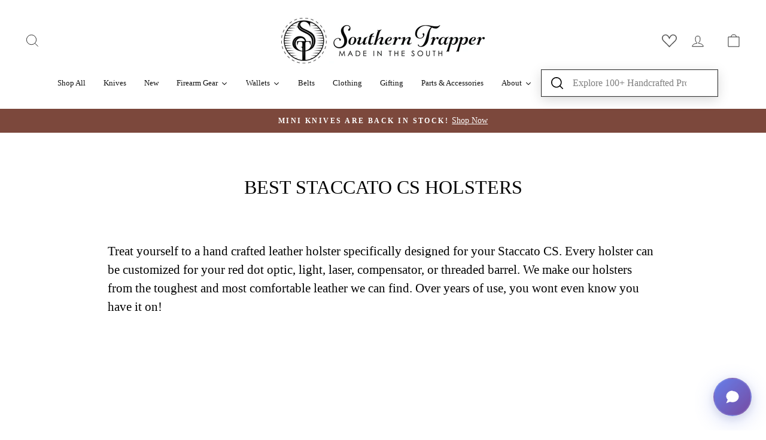

--- FILE ---
content_type: text/html; charset=utf-8
request_url: https://www.thesoutherntrapper.com/collections/best-staccato-cs-holsters
body_size: 56079
content:
<!doctype html>
<html class="no-js" lang="en" dir="ltr">
  <head>
    <!-- Google Tag Manager -->
    <script>
      (function(w,d,t,r,u){var f,n,i;w[u]=w[u]||[],f=function(){var o={ti:"56384010"};o.q=w[u],w[u]=new UET(o),w[u].push("pageLoad")},n=d.createElement(t),n.src=r,n.async=1,n.onload=n.onreadystatechange=function(){var s=this.readyState;s&&s!=="loaded"&&s!=="complete"||(f(),n.onload=n.onreadystatechange=null)},i=d.getElementsByTagName(t)[0],i.parentNode.insertBefore(n,i)})(window,document,"script","//bat.bing.com/bat.js","uetq");
    </script>
    <script>
      (function(w,d,s,l,i){w[l]=w[l]||[];w[l].push({'gtm.start':
      new Date().getTime(),event:'gtm.js'});var f=d.getElementsByTagName(s)[0],
      j=d.createElement(s),dl=l!='dataLayer'?'&l='+l:'';j.async=true;j.src=
      'https://www.googletagmanager.com/gtm.js?id='+i+dl;f.parentNode.insertBefore(j,f);
      })(window,document,'script','dataLayer','GTM-NBWSJ92');
    </script>
    <!-- End Google Tag Manager -->
    <!-- Global site tag (gtag.js) - Google Ads: AW-854045849 -->
    <script async src="https://www.googletagmanager.com/gtag/js?id=AW-854045849"></script>
    <script>
      window.dataLayer = window.dataLayer || [];
      function gtag(){dataLayer.push(arguments);}
      gtag('js', new Date());
      gtag('config', 'AW-854045849');
    </script>
    
      <script>
        gtag('event', 'page_view', {
          'send_to': 'AW-854045849',
          'ecomm_pagetype': 'category'
        });
      </script>
    
    <!-- End Google Ads Dynamic Tracking -->
    <!-- Begin Bing Ads Dynamic Tracking -->
    <script>
      (function(w,d,t,r,u){var f,n,i;w[u]=w[u]||[],f=function(){var o={ti:"56384010"};o.q=w[u],w[u]=new UET(o),w[u].push("pageLoad")},n=d.createElement(t),n.src=r,n.async=1,n.onload=n.onreadystatechange=function(){var s=this.readyState;s&&s!=="loaded"&&s!=="complete"||(f(),n.onload=n.onreadystatechange=null)},i=d.getElementsByTagName(t)[0],i.parentNode.insertBefore(n,i)})(window,document,"script","//bat.bing.com/bat.js","uetq");
    </script>
    
      <script>
        window.uetq = window.uetq || [];
        window.uetq.push ('event', '', {'ecomm_pagetype': 'category'});
      </script>
    
    <!-- End Bing Ads Dynamic Tracking -->
    <meta charset="utf-8">
    <meta http-equiv="X-UA-Compatible" content="IE=edge,chrome=1">
    <meta name="viewport" content="width=device-width,initial-scale=1">
    <meta name="theme-color" content="#7c483c">
    <meta http-equiv="Expires" content="30">

    
<link rel="canonical" href="https://www.thesoutherntrapper.com/collections/best-staccato-cs-holsters"><meta name="robots" content="index, follow">
    <meta name="format-detection" content="telephone=no">
    <meta property="og:image" content="https://cdn.shopify.com/s/files/1/1052/3464/files/Logo_Black_72a6c424-78bf-4e2e-b608-e300d8714789_340x.jpg?v=1579804129">

    <link rel="preconnect" href="https://cdn.shopify.com">
    <link rel="preconnect" href="https://fonts.shopifycdn.com">
    <link rel="dns-prefetch" href="https://productreviews.shopifycdn.com">
    <link rel="dns-prefetch" href="https://ajax.googleapis.com">
    <link rel="dns-prefetch" href="https://maps.googleapis.com">
    <link rel="dns-prefetch" href="https://maps.gstatic.com"><link rel="shortcut icon" href="//www.thesoutherntrapper.com/cdn/shop/files/Logo_Black_caa048bb-8931-4ccf-b9ae-393771efc1a2_32x32.jpg?v=1614338110" type="image/png"><title>Best Staccato CS Holsters
&ndash; Southern Trapper
</title>
<title></title><meta property="og:site_name" content="Southern Trapper">
  <meta property="og:url" content="https://www.thesoutherntrapper.com/collections/best-staccato-cs-holsters">
  <meta property="og:title" content="Best Staccato CS Holsters">
  <meta property="og:type" content="website">
  <meta property="og:description" content="Leather so tough, your grandchildren will fight over it. Hand wrestled alligator wallets, alligator belts, leather holsters, leather rifle slings, and 1911 gun grips and more. Order today and receive free shipping.  "><meta property="og:image" content="http://www.thesoutherntrapper.com/cdn/shop/collections/IMG_5672_07_2.jpg?v=1721836834">
    <meta property="og:image:secure_url" content="https://www.thesoutherntrapper.com/cdn/shop/collections/IMG_5672_07_2.jpg?v=1721836834">
    <meta property="og:image:width" content="2580">
    <meta property="og:image:height" content="2580"><meta name="twitter:site" content="@">
  <meta name="twitter:card" content="summary_large_image">
  <meta name="twitter:title" content="Best Staccato CS Holsters">
  <meta name="twitter:description" content="Leather so tough, your grandchildren will fight over it. Hand wrestled alligator wallets, alligator belts, leather holsters, leather rifle slings, and 1911 gun grips and more. Order today and receive free shipping.  ">
<style data-shopify>
  

  
  
  
</style><link href="//www.thesoutherntrapper.com/cdn/shop/t/115/assets/theme.css?v=172067189370226889451768233175" rel="stylesheet" type="text/css" media="all" />
    <link href="//www.thesoutherntrapper.com/cdn/shop/t/115/assets/customstyle.css?v=171030952873423917451768223664" rel="stylesheet" type="text/css" media="all" />
<style data-shopify>:root {
    --typeHeaderPrimary: "New York";
    --typeHeaderFallback: Iowan Old Style, Apple Garamond, Baskerville, Times New Roman, Droid Serif, Times, Source Serif Pro, serif, Apple Color Emoji, Segoe UI Emoji, Segoe UI Symbol;
    --typeHeaderSize: 32px;
    --typeHeaderWeight: 400;
    --typeHeaderLineHeight: 1;
    --typeHeaderSpacing: 0.0em;

    --typeBasePrimary:"New York";
    --typeBaseFallback:Iowan Old Style, Apple Garamond, Baskerville, Times New Roman, Droid Serif, Times, Source Serif Pro, serif, Apple Color Emoji, Segoe UI Emoji, Segoe UI Symbol;
    --typeBaseSize: 16px;
    --typeBaseWeight: 400;
    --typeBaseSpacing: 0.0em;
    --typeBaseLineHeight: 1.5;

    --typeCollectionTitle: 18px;

    --iconWeight: 2px;
    --iconLinecaps: miter;

    
      --buttonRadius: 0px;
    

    --colorGridOverlayOpacity: 0.1;
  }

  .placeholder-content {
    background-image: linear-gradient(100deg, #ffffff 40%, #f7f7f7 63%, #ffffff 79%);
  }</style><style data-shopify>
          .collection-item__title {
            font-size: 14.4px;
          }

          @media screen and (min-width: 769px) {
            .collection-item__title {
              font-size: 18px;
            }
          }
          /* Modern Chat Widget Styles */
      #chat-toggle {
        position: fixed;
        bottom: 24px;
        right: 24px;
        width: 64px;
        height: 64px;
        border-radius: 50%;
        background: linear-gradient(135deg, #667eea 0%, #764ba2 100%);
        color: white;
        border: none;
        cursor: pointer;
        box-shadow:
          0 8px 32px rgba(102, 126, 234, 0.3),
          0 4px 16px rgba(0, 0, 0, 0.1);
        z-index: 999;
        display: flex;
        align-items: center;
        justify-content: center;
        transition: all 0.3s cubic-bezier(0.175, 0.885, 0.32, 1.275);
        backdrop-filter: blur(10px);
        border: 2px solid rgba(255, 255, 255, 0.1);
      }

      #chat-toggle:hover {
        transform: scale(1.1);
        box-shadow:
          0 12px 40px rgba(102, 126, 234, 0.4),
          0 6px 20px rgba(0, 0, 0, 0.15);
      }

      #chat-toggle:active {
        transform: scale(0.95);
      }

      #chat-toggle svg {
        width: 28px;
        height: 28px;
        transition: transform 0.3s ease;
      }

      #chat-toggle:hover svg {
        transform: rotate(5deg);
      }

      #chat-badge {
        position: absolute;
        top: -6px;
        right: -6px;
        width: 24px;
        height: 24px;
        background: linear-gradient(135deg, #ff6b6b 0%, #ee5a24 100%);
        border-radius: 50%;
        color: white;
        font-size: 12px;
        font-weight: 600;
        display: flex;
        align-items: center;
        justify-content: center;
        animation: pulse 2s infinite;
        box-shadow: 0 4px 12px rgba(255, 107, 107, 0.4);
        border: 2px solid white;
      }

      @keyframes pulse {
        0% { transform: scale(1); }
        50% { transform: scale(1.1); }
        100% { transform: scale(1); }
      }

      #chat-widget {
        position: fixed;
        bottom: 100px;
        right: 24px;
        width: 550px;
        max-width: calc(100% - 48px);
        background: rgba(255, 255, 255, 0.95);
        backdrop-filter: blur(20px);
        border-radius: 20px;
        box-shadow:
          0 20px 60px rgba(0, 0, 0, 0.1),
          0 8px 25px rgba(0, 0, 0, 0.05);
        display: none;
        flex-direction: column;
        z-index: 999;
        max-height: 75vh;
        border: 1px solid rgba(255, 255, 255, 0.2);
        overflow: hidden;
        animation: slideIn 0.4s cubic-bezier(0.175, 0.885, 0.32, 1.275);
      }

      @keyframes slideIn {
        from {
          opacity: 0;
          transform: translateY(20px) scale(0.95);
        }
        to {
          opacity: 1;
          transform: translateY(0) scale(1);
        }
      }

      #chat-widget.open {
        display: flex;
      }

      .chat-header {
        padding: 20px 24px;
        background: linear-gradient(135deg, #667eea 0%, #764ba2 100%);
        color: white;
        display: flex;
        justify-content: space-between;
        align-items: center;
        position: relative;
        overflow: hidden;
      }

      .chat-header::before {
        content: '';
        position: absolute;
        top: 0;
        left: 0;
        right: 0;
        bottom: 0;
        background: linear-gradient(45deg, rgba(255, 255, 255, 0.1) 0%, transparent 100%);
        pointer-events: none;
      }

      .chat-title {
        font-weight: 700;
        font-size: 18px;
        letter-spacing: -0.5px;
        z-index: 1;
      }

      .chat-close {
        background: rgba(255, 255, 255, 0.1);
        border: none;
        color: white;
        font-size: 24px;
        cursor: pointer;
        line-height: 1;
        width: 36px;
        height: 36px;
        border-radius: 50%;
        display: flex;
        align-items: center;
        justify-content: center;
        transition: all 0.2s ease;
        z-index: 1;
      }

      .chat-close:hover {
        background: rgba(255, 255, 255, 0.2);
        transform: rotate(90deg);
      }

      .chat-messages {
        padding: 24px;
        flex-grow: 1;
        overflow-y: auto;
        display: flex;
        flex-direction: column;
        gap: 16px;
        background: linear-gradient(180deg,
          rgba(248, 250, 252, 0.8) 0%,
          rgba(241, 245, 249, 0.6) 100%);
      }

      .chat-messages::-webkit-scrollbar {
        width: 6px;
      }

      .chat-messages::-webkit-scrollbar-track {
        background: rgba(0, 0, 0, 0.05);
        border-radius: 3px;
      }

      .chat-messages::-webkit-scrollbar-thumb {
        background: linear-gradient(135deg, #667eea 0%, #764ba2 100%);
        border-radius: 3px;
      }

      .message {
        padding: 14px 18px;
        border-radius: 20px;
        max-width: 85%;
        line-height: 1.5;
        font-size: 15px;
        position: relative;
        animation: messageSlide 0.3s ease-out;
        word-wrap: break-word;
      }

      @keyframes messageSlide {
        from {
          opacity: 0;
          transform: translateY(10px);
        }
        to {
          opacity: 1;
          transform: translateY(0);
        }
      }

      .message.user {
        background: linear-gradient(135deg, #667eea 0%, #764ba2 100%);
        color: white;
        margin-left: auto;
        border-bottom-right-radius: 6px;
        box-shadow: 0 4px 16px rgba(102, 126, 234, 0.2);
      }

      .message.bot {
        background: white;
        margin-right: auto;
        border-bottom-left-radius: 6px;
        box-shadow: 0 4px 16px rgba(0, 0, 0, 0.08);
        border: 1px solid rgba(0, 0, 0, 0.05);
        color: #2d3748;
      }

      .message.bot p {
        margin: 0.6em 0;
      }

      .message.bot p:first-child {
        margin-top: 0;
      }

      .message.bot p:last-child {
        margin-bottom: 0;
      }

      .chat-input-area {
        padding: 20px 24px;
        border-top: 1px solid rgba(0, 0, 0, 0.08);
        background: rgba(255, 255, 255, 0.9);
        backdrop-filter: blur(10px);
      }

      .input-container {
        display: flex;
        gap: 12px;
        align-items: flex-end;
      }

      #chat-input {
        flex-grow: 1;
        padding: 12px 18px;
        border: 2px solid rgba(102, 126, 234, 0.1);
        border-radius: 25px;
        outline: none;
        font-size: 15px;
        background: white;
        transition: all 0.3s ease;
        resize: none;
        min-height: 44px;
        max-height: 120px;
        font-family: inherit;
      }

      #chat-input:focus {
        border-color: #667eea;
        box-shadow: 0 0 0 3px rgba(102, 126, 234, 0.1);
        transform: translateY(-1px);
      }

      #chat-send {
        background: linear-gradient(135deg, #667eea 0%, #764ba2 100%);
        color: white;
        border: none;
        border-radius: 50%;
        width: 44px;
        height: 44px;
        cursor: pointer;
        flex-shrink: 0;
        display: flex;
        align-items: center;
        justify-content: center;
        transition: all 0.2s ease;
        box-shadow: 0 4px 16px rgba(102, 126, 234, 0.3);
      }

      #chat-send:hover {
        transform: translateY(-2px);
        box-shadow: 0 6px 20px rgba(102, 126, 234, 0.4);
      }

      #chat-send:active {
        transform: translateY(0);
      }

      #chat-send svg {
        width: 20px;
        height: 20px;
      }

      .loading-dots {
        display: inline-flex;
        gap: 6px;
        padding: 8px;
      }

      .loading-dots span {
        display: inline-block;
        width: 10px;
        height: 10px;
        border-radius: 50%;
        background: linear-gradient(135deg, #667eea 0%, #764ba2 100%);
        animation: dotBounce 1.4s infinite ease-in-out both;
      }

      .loading-dots span:nth-child(1) {
        animation-delay: -0.32s;
      }

      .loading-dots span:nth-child(2) {
        animation-delay: -0.16s;
      }

      @keyframes dotBounce {
        0%, 80%, 100% {
          transform: scale(0.7);
          opacity: 0.5;
        }
        40% {
          transform: scale(1);
          opacity: 1;
        }
      }

      /* Mobile Responsive */
      @media (max-width: 480px) {
        #chat-widget {
          bottom: 90px;
          right: 12px;
          left: 12px;
          width: auto;
          max-width: none;
          border-radius: 16px;
        }

        #chat-toggle {
          bottom: 16px;
          right: 16px;
          width: 56px;
          height: 56px;
        }

        .chat-messages {
          padding: 16px;
        }

        .chat-input-area {
          padding: 16px;
        }

        .chat-header {
          padding: 16px 20px;
        }
      }

      /* Dark mode support */
      @media (prefers-color-scheme: dark) {
        #chat-widget {
          background: rgba(26, 32, 44, 0.95);
          border-color: rgba(255, 255, 255, 0.1);
        }

        .chat-messages {
          background: linear-gradient(180deg,
            rgba(26, 32, 44, 0.8) 0%,
            rgba(45, 55, 72, 0.6) 100%);
        }

        .message.bot {
          background: rgba(45, 55, 72, 0.8);
          color: #e2e8f0;
          border-color: rgba(255, 255, 255, 0.1);
        }

        #chat-input {
          background: rgba(45, 55, 72, 0.8);
          color: #e2e8f0;
          border-color: rgba(255, 255, 255, 0.1);
        }

        #chat-input::placeholder {
          color: #a0aec0;
        }

        .chat-input-area {
          background: rgba(26, 32, 44, 0.9);
          border-color: rgba(255, 255, 255, 0.1);
        }
      }
    </style>

    <script>
      document.documentElement.className = document.documentElement.className.replace('no-js', 'js');

      window.theme = window.theme || {};
      theme.routes = {
        home: "/",
        cart: "/cart.js",
        cartPage: "/cart",
        cartAdd: "/cart/add.js",
        cartChange: "/cart/change.js",
        search: "/search"
      };
      theme.strings = {
        addToCart: "Add to cart",
        soldOut: "Sold Out",
        unavailable: "Unavailable",
        inStockLabel: "In stock, ready to ship",
        stockLabel: "Low stock - [count] items left",
        willNotShipUntil: "Ready to ship [date]",
        willBeInStockAfter: "Back in stock [date]",
        waitingForStock: "Inventory on the way",
        savePrice: "Save [saved_amount]",
        cartEmpty: "Your cart is currently empty.",
        cartTermsConfirmation: "You must agree with the terms and conditions of sales to check out",
        searchCollections: "Collections:",
        searchPages: "Pages:",
        searchArticles: "Articles:"
      };
      theme.settings = {
        dynamicVariantsEnable: true,
        dynamicVariantType: null,
        cartType: "drawer",
        currenciesEnabled: null,
        isCustomerTemplate: false,
        nativeMultiCurrency: 107 > 1 ? true : false,
        moneyFormat: "$ {{amount}}",
        saveType: "dollar",
        recentlyViewedEnabled: true,
        productImageSize: "natural",
        productImageCover: false,
        predictiveSearch: true,
        predictiveSearchType: "product,article,page,collection",
        quickView: false,
        themeName: 'Impulse',
        themeVersion: "5.3.0"
      };
    </script>

    <script>window.performance && window.performance.mark && window.performance.mark('shopify.content_for_header.start');</script><meta name="facebook-domain-verification" content="ejw666n97eonf9grrap9nwfubfv7n0">
<meta id="shopify-digital-wallet" name="shopify-digital-wallet" content="/10523464/digital_wallets/dialog">
<meta name="shopify-checkout-api-token" content="d580365f79f6d0d5d4cc9da887070236">
<meta id="in-context-paypal-metadata" data-shop-id="10523464" data-venmo-supported="false" data-environment="production" data-locale="en_US" data-paypal-v4="true" data-currency="USD">
<link rel="alternate" type="application/atom+xml" title="Feed" href="/collections/best-staccato-cs-holsters.atom" />
<link rel="alternate" type="application/json+oembed" href="https://www.thesoutherntrapper.com/collections/best-staccato-cs-holsters.oembed">
<script async="async" src="/checkouts/internal/preloads.js?locale=en-US"></script>
<script id="apple-pay-shop-capabilities" type="application/json">{"shopId":10523464,"countryCode":"US","currencyCode":"USD","merchantCapabilities":["supports3DS"],"merchantId":"gid:\/\/shopify\/Shop\/10523464","merchantName":"Southern Trapper","requiredBillingContactFields":["postalAddress","email","phone"],"requiredShippingContactFields":["postalAddress","email","phone"],"shippingType":"shipping","supportedNetworks":["visa","masterCard","amex","discover","elo","jcb"],"total":{"type":"pending","label":"Southern Trapper","amount":"1.00"},"shopifyPaymentsEnabled":true,"supportsSubscriptions":true}</script>
<script id="shopify-features" type="application/json">{"accessToken":"d580365f79f6d0d5d4cc9da887070236","betas":["rich-media-storefront-analytics"],"domain":"www.thesoutherntrapper.com","predictiveSearch":true,"shopId":10523464,"locale":"en"}</script>
<script>var Shopify = Shopify || {};
Shopify.shop = "the-southern-trapper.myshopify.com";
Shopify.locale = "en";
Shopify.currency = {"active":"USD","rate":"1.0"};
Shopify.country = "US";
Shopify.theme = {"name":"Developer Copy of Theme 12 jan 2026 - Cart Drawer","id":158404509908,"schema_name":"Impulse","schema_version":"5.3.0","theme_store_id":null,"role":"main"};
Shopify.theme.handle = "null";
Shopify.theme.style = {"id":null,"handle":null};
Shopify.cdnHost = "www.thesoutherntrapper.com/cdn";
Shopify.routes = Shopify.routes || {};
Shopify.routes.root = "/";</script>
<script type="module">!function(o){(o.Shopify=o.Shopify||{}).modules=!0}(window);</script>
<script>!function(o){function n(){var o=[];function n(){o.push(Array.prototype.slice.apply(arguments))}return n.q=o,n}var t=o.Shopify=o.Shopify||{};t.loadFeatures=n(),t.autoloadFeatures=n()}(window);</script>
<script id="shop-js-analytics" type="application/json">{"pageType":"collection"}</script>
<script defer="defer" async type="module" src="//www.thesoutherntrapper.com/cdn/shopifycloud/shop-js/modules/v2/client.init-shop-cart-sync_C5BV16lS.en.esm.js"></script>
<script defer="defer" async type="module" src="//www.thesoutherntrapper.com/cdn/shopifycloud/shop-js/modules/v2/chunk.common_CygWptCX.esm.js"></script>
<script type="module">
  await import("//www.thesoutherntrapper.com/cdn/shopifycloud/shop-js/modules/v2/client.init-shop-cart-sync_C5BV16lS.en.esm.js");
await import("//www.thesoutherntrapper.com/cdn/shopifycloud/shop-js/modules/v2/chunk.common_CygWptCX.esm.js");

  window.Shopify.SignInWithShop?.initShopCartSync?.({"fedCMEnabled":true,"windoidEnabled":true});

</script>
<script>(function() {
  var isLoaded = false;
  function asyncLoad() {
    if (isLoaded) return;
    isLoaded = true;
    var urls = ["https:\/\/shopify.orderdeadline.com\/app\/frontend\/js\/order-deadline.min.js?shop=the-southern-trapper.myshopify.com","\/\/swymv3free-01.azureedge.net\/code\/swym-shopify.js?shop=the-southern-trapper.myshopify.com","https:\/\/pfp-app.herokuapp.com\/get_script\/f82d7706336211eda209a2fdb67739c8.js?v=244562\u0026shop=the-southern-trapper.myshopify.com","\/\/cdn.shopify.com\/proxy\/9d3eaeb010c115b2b09fd79a91dcda9ab7c2987e9c48103e8ece0bc06f289e68\/static.cdn.printful.com\/static\/js\/external\/shopify-product-customizer.js?v=0.28\u0026shop=the-southern-trapper.myshopify.com\u0026sp-cache-control=cHVibGljLCBtYXgtYWdlPTkwMA","https:\/\/emotivecdn.io\/emotive-popup\/popup.js?brand=41178\u0026api=https:\/\/www.emotiveapp.co\/\u0026shop=the-southern-trapper.myshopify.com","https:\/\/upsells.boldapps.net\/v2_ui\/js\/UpsellTracker.js?shop=the-southern-trapper.myshopify.com","https:\/\/upsells.boldapps.net\/v2_ui\/js\/upsell.js?shop=the-southern-trapper.myshopify.com"];
    for (var i = 0; i < urls.length; i++) {
      var s = document.createElement('script');
      s.type = 'text/javascript';
      s.async = true;
      s.src = urls[i];
      var x = document.getElementsByTagName('script')[0];
      x.parentNode.insertBefore(s, x);
    }
  };
  if(window.attachEvent) {
    window.attachEvent('onload', asyncLoad);
  } else {
    window.addEventListener('load', asyncLoad, false);
  }
})();</script>
<script id="__st">var __st={"a":10523464,"offset":-18000,"reqid":"6547be97-9195-4a3e-bd5e-b997211279b9-1768603794","pageurl":"www.thesoutherntrapper.com\/collections\/best-staccato-cs-holsters","u":"cc9c4b5bda20","p":"collection","rtyp":"collection","rid":425177776340};</script>
<script>window.ShopifyPaypalV4VisibilityTracking = true;</script>
<script id="captcha-bootstrap">!function(){'use strict';const t='contact',e='account',n='new_comment',o=[[t,t],['blogs',n],['comments',n],[t,'customer']],c=[[e,'customer_login'],[e,'guest_login'],[e,'recover_customer_password'],[e,'create_customer']],r=t=>t.map((([t,e])=>`form[action*='/${t}']:not([data-nocaptcha='true']) input[name='form_type'][value='${e}']`)).join(','),a=t=>()=>t?[...document.querySelectorAll(t)].map((t=>t.form)):[];function s(){const t=[...o],e=r(t);return a(e)}const i='password',u='form_key',d=['recaptcha-v3-token','g-recaptcha-response','h-captcha-response',i],f=()=>{try{return window.sessionStorage}catch{return}},m='__shopify_v',_=t=>t.elements[u];function p(t,e,n=!1){try{const o=window.sessionStorage,c=JSON.parse(o.getItem(e)),{data:r}=function(t){const{data:e,action:n}=t;return t[m]||n?{data:e,action:n}:{data:t,action:n}}(c);for(const[e,n]of Object.entries(r))t.elements[e]&&(t.elements[e].value=n);n&&o.removeItem(e)}catch(o){console.error('form repopulation failed',{error:o})}}const l='form_type',E='cptcha';function T(t){t.dataset[E]=!0}const w=window,h=w.document,L='Shopify',v='ce_forms',y='captcha';let A=!1;((t,e)=>{const n=(g='f06e6c50-85a8-45c8-87d0-21a2b65856fe',I='https://cdn.shopify.com/shopifycloud/storefront-forms-hcaptcha/ce_storefront_forms_captcha_hcaptcha.v1.5.2.iife.js',D={infoText:'Protected by hCaptcha',privacyText:'Privacy',termsText:'Terms'},(t,e,n)=>{const o=w[L][v],c=o.bindForm;if(c)return c(t,g,e,D).then(n);var r;o.q.push([[t,g,e,D],n]),r=I,A||(h.body.append(Object.assign(h.createElement('script'),{id:'captcha-provider',async:!0,src:r})),A=!0)});var g,I,D;w[L]=w[L]||{},w[L][v]=w[L][v]||{},w[L][v].q=[],w[L][y]=w[L][y]||{},w[L][y].protect=function(t,e){n(t,void 0,e),T(t)},Object.freeze(w[L][y]),function(t,e,n,w,h,L){const[v,y,A,g]=function(t,e,n){const i=e?o:[],u=t?c:[],d=[...i,...u],f=r(d),m=r(i),_=r(d.filter((([t,e])=>n.includes(e))));return[a(f),a(m),a(_),s()]}(w,h,L),I=t=>{const e=t.target;return e instanceof HTMLFormElement?e:e&&e.form},D=t=>v().includes(t);t.addEventListener('submit',(t=>{const e=I(t);if(!e)return;const n=D(e)&&!e.dataset.hcaptchaBound&&!e.dataset.recaptchaBound,o=_(e),c=g().includes(e)&&(!o||!o.value);(n||c)&&t.preventDefault(),c&&!n&&(function(t){try{if(!f())return;!function(t){const e=f();if(!e)return;const n=_(t);if(!n)return;const o=n.value;o&&e.removeItem(o)}(t);const e=Array.from(Array(32),(()=>Math.random().toString(36)[2])).join('');!function(t,e){_(t)||t.append(Object.assign(document.createElement('input'),{type:'hidden',name:u})),t.elements[u].value=e}(t,e),function(t,e){const n=f();if(!n)return;const o=[...t.querySelectorAll(`input[type='${i}']`)].map((({name:t})=>t)),c=[...d,...o],r={};for(const[a,s]of new FormData(t).entries())c.includes(a)||(r[a]=s);n.setItem(e,JSON.stringify({[m]:1,action:t.action,data:r}))}(t,e)}catch(e){console.error('failed to persist form',e)}}(e),e.submit())}));const S=(t,e)=>{t&&!t.dataset[E]&&(n(t,e.some((e=>e===t))),T(t))};for(const o of['focusin','change'])t.addEventListener(o,(t=>{const e=I(t);D(e)&&S(e,y())}));const B=e.get('form_key'),M=e.get(l),P=B&&M;t.addEventListener('DOMContentLoaded',(()=>{const t=y();if(P)for(const e of t)e.elements[l].value===M&&p(e,B);[...new Set([...A(),...v().filter((t=>'true'===t.dataset.shopifyCaptcha))])].forEach((e=>S(e,t)))}))}(h,new URLSearchParams(w.location.search),n,t,e,['guest_login'])})(!0,!1)}();</script>
<script integrity="sha256-4kQ18oKyAcykRKYeNunJcIwy7WH5gtpwJnB7kiuLZ1E=" data-source-attribution="shopify.loadfeatures" defer="defer" src="//www.thesoutherntrapper.com/cdn/shopifycloud/storefront/assets/storefront/load_feature-a0a9edcb.js" crossorigin="anonymous"></script>
<script data-source-attribution="shopify.dynamic_checkout.dynamic.init">var Shopify=Shopify||{};Shopify.PaymentButton=Shopify.PaymentButton||{isStorefrontPortableWallets:!0,init:function(){window.Shopify.PaymentButton.init=function(){};var t=document.createElement("script");t.src="https://www.thesoutherntrapper.com/cdn/shopifycloud/portable-wallets/latest/portable-wallets.en.js",t.type="module",document.head.appendChild(t)}};
</script>
<script data-source-attribution="shopify.dynamic_checkout.buyer_consent">
  function portableWalletsHideBuyerConsent(e){var t=document.getElementById("shopify-buyer-consent"),n=document.getElementById("shopify-subscription-policy-button");t&&n&&(t.classList.add("hidden"),t.setAttribute("aria-hidden","true"),n.removeEventListener("click",e))}function portableWalletsShowBuyerConsent(e){var t=document.getElementById("shopify-buyer-consent"),n=document.getElementById("shopify-subscription-policy-button");t&&n&&(t.classList.remove("hidden"),t.removeAttribute("aria-hidden"),n.addEventListener("click",e))}window.Shopify?.PaymentButton&&(window.Shopify.PaymentButton.hideBuyerConsent=portableWalletsHideBuyerConsent,window.Shopify.PaymentButton.showBuyerConsent=portableWalletsShowBuyerConsent);
</script>
<script data-source-attribution="shopify.dynamic_checkout.cart.bootstrap">document.addEventListener("DOMContentLoaded",(function(){function t(){return document.querySelector("shopify-accelerated-checkout-cart, shopify-accelerated-checkout")}if(t())Shopify.PaymentButton.init();else{new MutationObserver((function(e,n){t()&&(Shopify.PaymentButton.init(),n.disconnect())})).observe(document.body,{childList:!0,subtree:!0})}}));
</script>
<link id="shopify-accelerated-checkout-styles" rel="stylesheet" media="screen" href="https://www.thesoutherntrapper.com/cdn/shopifycloud/portable-wallets/latest/accelerated-checkout-backwards-compat.css" crossorigin="anonymous">
<style id="shopify-accelerated-checkout-cart">
        #shopify-buyer-consent {
  margin-top: 1em;
  display: inline-block;
  width: 100%;
}

#shopify-buyer-consent.hidden {
  display: none;
}

#shopify-subscription-policy-button {
  background: none;
  border: none;
  padding: 0;
  text-decoration: underline;
  font-size: inherit;
  cursor: pointer;
}

#shopify-subscription-policy-button::before {
  box-shadow: none;
}

      </style>

<script>window.performance && window.performance.mark && window.performance.mark('shopify.content_for_header.end');</script>

    <script src="//www.thesoutherntrapper.com/cdn/shop/t/115/assets/vendor-scripts-v10.js" defer="defer"></script>
    
      <script src="https://app.thesoutherntrapper.com/rudra_custom.js?v=1.32" defer="defer"></script>
    

    
      <link
        rel="preload"
        as="style"
        href="//www.thesoutherntrapper.com/cdn/shop/t/115/assets/currency-flags.css"
        onload="this.onload=null;this.rel='stylesheet'"
      >
      <link rel="stylesheet" href="//www.thesoutherntrapper.com/cdn/shop/t/115/assets/currency-flags.css"><script src="//www.thesoutherntrapper.com/cdn/shop/t/115/assets/theme.js?v=154126153565939494951768298207" defer="defer"></script><!-- StartCartCartCustomCode -->
    <!-- Abandoned Cart Information -->
    <div id="care-cart-customer-information" style="display:none">
      {"id":"", "email":"","default_address":null,"first_name":"","last_name":"","name":"" }
    </div>
    <!-- Abandoned Cart Information -->

    <!-- ShopInformation -->
    <div id="care-cart-shop-information" style="display:none">{"domain":"the-southern-trapper.myshopify.com" }</div>
    <!-- ShopInformation -->
    <!-- EndCareCartCustomCode -->

    <link href="//www.thesoutherntrapper.com/cdn/shop/t/115/assets/ba-po-common.scss?v=49187010160277106821768223664" rel="stylesheet" type="text/css" media="all" />
    <!-- "snippets/shogun-head.liquid" was not rendered, the associated app was uninstalled -->

    <!-- GSSTART Slider code start. Do not change -->
    
    <!-- Slider code end. Do not change GSEND -->

    <script>
      (function (p, i, x, e, l) {
        if (typeof window !== undefined) {
          window._dojoPixel = {};
          window._dojoPixel.events_queue =  window._dojoPixel.events_queue || [];
          window._ddq = function () {
            window._dojoPixel.events_queue.push(arguments);
          };
          var f = p.getElementsByTagName(i)[0],
            k = p.createElement(i);
          k.async = 1;
          k.src = "https://pixel.clickslogistics.com/load.js?id=663e850d16eebbe94cc63b43";
          f.parentNode.insertBefore(k, f);
        }
      })(document, "script");
      _ddq("PIXEL_INIT", {
        // you can add your own custom data here...
      });
      _ddq("PAGE_VIEW");
    </script>

    


  <!-- BEGIN app block: shopify://apps/emotive-cartai/blocks/app-embed/46f55050-1763-422b-86da-a34fd5035e86 -->

  <script>/* Copyright (c) Blotout, Inc. | Version 1.8.0 */window.edgetag = window.edgetag || function() {(edgetag.stubs = edgetag.stubs || []).push(arguments);};!function() {const url = new URL(window.location.href);const params = new URLSearchParams(url.search);const userId = params.get('et_u_id') || '';edgetag("init", {edgeURL: 'https://qovbv.thesoutherntrapper.com',disableConsentCheck: true,userId});}();let pageViewProviderObject = {};if ('collection' === 'product') {pageViewProviderObject = {all: true,pinterest: false};}edgetag("tag", "PageView", {}, pageViewProviderObject);!function() {const newsletterFormSelectors = ["#ContactFooter",".klaviyo-form","#wisepops-root","#contact_form","form[id*=\"newsletter\" i]","form[id*=\"subscribe\" i]","form.ml-block-form","#email_signup"];const customSelector = '';if (customSelector) {newsletterFormSelectors.push(customSelector.replace(/,*\s*$/, ""));}const newsletterForm = newsletterFormSelectors.join(",");const getUser = (form, selectors) => {const user = {};if (!selectors) {return user;}Object.entries(selectors).forEach(([userKey, selector]) => {if (!selector || selector.length === 0) {return;}const selectorArray = Array.isArray(selector) ? selector : [selector];for (const selector of selectorArray) {if (!selector) {continue;}const inputUserValue = form.querySelector(selector);const userValue = (inputUserValue && inputUserValue.value) || "";if (userValue) {user[userKey] = userValue;break;}}});return user;};const sendUserData = (userData) => {if (!userData || !Object.keys(userData).length) {return;}edgetag("data", userData);};const actions = [{selectors: ["[type=\"submit\"]", newsletterForm],length: 2,fun: (ele) => {const user = getUser(ele, {email: ["input[type=\"email\"]", "input[name*=\"email\" i]:not([type=\"hidden\" i])"],phone: ["input[type=\"tel\"]", "input[name*=\"phone\" i]:not([type=\"hidden\" i])"],firstName: "input[name*=\"name\" i]:not([type=\"hidden\" i])",dateOfBirth: "input[name*=\"birthday\" i]:not([type=\"hidden\" i])"});sendUserData(user);edgetag("tag", "Subscribe", {}, {}, { method: "beacon" });},current: 0},{selectors: ["button", newsletterForm],length: 2,fun: (ele) => {const user = getUser(ele, {email: ["input[type=\"email\"]", "input[name*=\"email\" i]:not([type=\"hidden\" i])"],phone: ["input[type=\"tel\"]", "input[name*=\"phone\" i]:not([type=\"hidden\" i])"],firstName: "input[name*=\"name\" i]:not([type=\"hidden\" i])",dateOfBirth: "input[name*=\"birthday\" i]:not([type=\"hidden\" i])"});sendUserData(user);edgetag("tag", "Subscribe", {}, {}, { method: "beacon" });},current: 0},{selectors: ["[type=\"submit\"]", "form[action=\"/account/login\"]"],length: 2,fun: (ele) => {const user = getUser(ele, {email: "input[type=\"email\"]"});sendUserData(user);},current: 0},{selectors: ["[type=\"submit\"]", "form[action=\"/account\"]"],length: 2,fun: (ele) => {let user = getUser(ele, {email: "input[type=\"email\"]",phone: "input[type=\"tel\"]",firstName: "input[name*=\"first\" i]:not([type=\"hidden\" i])",lastName: "input[name*=\"last\" i]:not([type=\"hidden\" i])"});if (!user.firstName && !user.lastName) {user = {...user,...getUser(ele, { firstName: "input[name*=\"name\" i]:not([type=\"hidden\" i])" })};}sendUserData(user);edgetag("tag", "CompleteRegistration");},current: 0},{selectors: ["[type=\"submit\"]", "form[action^=\"/contact\"]"],length: 2,fun: (ele) => {const user = getUser(ele, {email: ["input[type=\"email\"]", "input[name*=\"email\" i]:not([type=\"hidden\" i])"],phone: ["input[type=\"tel\"]", "input[name*=\"phone\" i]:not([type=\"hidden\" i])"],firstName: ["input[name*=\"first\" i]:not([type=\"hidden\" i])", "input[name*=\"name\" i]:not([type=\"hidden\" i])", "input[name*=\"nom\" i]:not([type=\"hidden\" i])"],lastName: "input[id*=\"last\" i]:not([type=\"hidden\" i])"});sendUserData(user);edgetag("tag", "Contact");},current: 0}];const resetActions = () => {for (let i = 0; i < actions.length; i++) {actions[i].current = 0;}};const checkElement = (element) => {if (!element || element.nodeName === "BODY") {resetActions();return;}if (element.nodeName !== "DIV" && element.nodeName !== "INPUT" && element.nodeName !== "A" && element.nodeName !== "BUTTON" && element.nodeName !== "FORM") {checkElement(element.parentElement);return;}for (let i = 0; i < actions.length; ++i) {if (element.matches(actions[i].selectors[actions[i].current])) {++actions[i].current;if (actions[i].length === actions[i].current) {actions[i].fun(element);resetActions();return;}}}checkElement(element.parentElement);};document.addEventListener("click", (e) => {checkElement(e.target);});window.addEventListener("message",(event) => {if (event.origin !== "https://creatives.attn.tv") {return;}if (!event.data || !event.data.__attentive) {return;}try {const data = event.data.__attentive;if (!data.action || !data.action.includes("LEAD")) {return;}const user = {};if (data.email) {user.email = data.email;}if (data.phone) {user.phone = data.phone.replace(/[^0-9]/g, "");}sendUserData(user);edgetag("tag", "Subscribe");} catch (e) {console.log("[Edgetag]", e);}},false);window.addEventListener("message", (event) => {if (!event || !event.origin || !event.data || !event.origin.includes("postscript")) {return;}if (event.data.hasOwnProperty("CollectedEmailEvent") && event.data.CollectedEmailEvent.email) {sendUserData({ email: event.data.CollectedEmailEvent.email });edgetag("tag", "Subscribe");}});window.juapp = window.juapp||function(){(window.juapp.q=window.juapp.q||[]).push(arguments)};juapp("trackFunc", "engagement", function(email, eventname, promotitle, cmid, options, form) {if (!email) {return;}const userData = { email };form.forEach((item) => {if (item.name === "phone_number" && item.value) {userData["phone"] = item.value;}});edgetag("data", userData);edgetag("tag", "Subscribe");});document.addEventListener('click', (e) => {if (!e.target.closest('form[action*="api.bounceexchange.com"] [type="submit"]')) {return;}const form = e.target.closest('form[action*="api.bounceexchange.com"]');if (!form) {return;}const user = getUser(form, {email: 'input[type="email"]',phone: 'input[type="tel"]',});sendUserData(user);if (user && Object.keys(user).length > 0) {edgetag('tag', 'Subscribe');}}, { capture: true });}();</script><script async type="text/javascript" src="https://qovbv.thesoutherntrapper.com/load"></script>

<!-- END app block --><!-- BEGIN app block: shopify://apps/klaviyo-email-marketing-sms/blocks/klaviyo-onsite-embed/2632fe16-c075-4321-a88b-50b567f42507 -->












  <script async src="https://static.klaviyo.com/onsite/js/Pwswqr/klaviyo.js?company_id=Pwswqr"></script>
  <script>!function(){if(!window.klaviyo){window._klOnsite=window._klOnsite||[];try{window.klaviyo=new Proxy({},{get:function(n,i){return"push"===i?function(){var n;(n=window._klOnsite).push.apply(n,arguments)}:function(){for(var n=arguments.length,o=new Array(n),w=0;w<n;w++)o[w]=arguments[w];var t="function"==typeof o[o.length-1]?o.pop():void 0,e=new Promise((function(n){window._klOnsite.push([i].concat(o,[function(i){t&&t(i),n(i)}]))}));return e}}})}catch(n){window.klaviyo=window.klaviyo||[],window.klaviyo.push=function(){var n;(n=window._klOnsite).push.apply(n,arguments)}}}}();</script>

  




  <script>
    window.klaviyoReviewsProductDesignMode = false
  </script>







<!-- END app block --><!-- BEGIN app block: shopify://apps/hulk-product-options/blocks/app-embed/380168ef-9475-4244-a291-f66b189208b5 --><!-- BEGIN app snippet: hulkapps_product_options --><script>
    
        window.hulkapps = {
        shop_slug: "the-southern-trapper",
        store_id: "the-southern-trapper.myshopify.com",
        money_format: "$ {{amount}}",
        cart: null,
        product: null,
        product_collections: null,
        product_variants: null,
        is_volume_discount: null,
        is_product_option: true,
        product_id: null,
        page_type: null,
        po_url: "https://productoption.hulkapps.com",
        po_proxy_url: "https://www.thesoutherntrapper.com",
        vd_url: "https://volumediscount.hulkapps.com",
        customer: null,
        hulkapps_extension_js: true

    }
    window.is_hulkpo_installed=true
    

      window.hulkapps.page_type = "cart";
      window.hulkapps.cart = {"note":null,"attributes":{},"original_total_price":0,"total_price":0,"total_discount":0,"total_weight":0.0,"item_count":0,"items":[],"requires_shipping":false,"currency":"USD","items_subtotal_price":0,"cart_level_discount_applications":[],"checkout_charge_amount":0}
      if (typeof window.hulkapps.cart.items == "object") {
        for (var i=0; i<window.hulkapps.cart.items.length; i++) {
          ["sku", "grams", "vendor", "url", "image", "handle", "requires_shipping", "product_type", "product_description"].map(function(a) {
            delete window.hulkapps.cart.items[i][a]
          })
        }
      }
      window.hulkapps.cart_collections = {}
      

    

</script>

<!-- END app snippet --><!-- END app block --><!-- BEGIN app block: shopify://apps/triplewhale/blocks/triple_pixel_snippet/483d496b-3f1a-4609-aea7-8eee3b6b7a2a --><link rel='preconnect dns-prefetch' href='https://api.config-security.com/' crossorigin />
<link rel='preconnect dns-prefetch' href='https://conf.config-security.com/' crossorigin />
<script>
/* >> TriplePixel :: start*/
window.TriplePixelData={TripleName:"the-southern-trapper.myshopify.com",ver:"2.16",plat:"SHOPIFY",isHeadless:false,src:'SHOPIFY_EXT',product:{id:"",name:``,price:"",variant:""},search:"",collection:"425177776340",cart:"drawer",template:"collection",curr:"USD" || "USD"},function(W,H,A,L,E,_,B,N){function O(U,T,P,H,R){void 0===R&&(R=!1),H=new XMLHttpRequest,P?(H.open("POST",U,!0),H.setRequestHeader("Content-Type","text/plain")):H.open("GET",U,!0),H.send(JSON.stringify(P||{})),H.onreadystatechange=function(){4===H.readyState&&200===H.status?(R=H.responseText,U.includes("/first")?eval(R):P||(N[B]=R)):(299<H.status||H.status<200)&&T&&!R&&(R=!0,O(U,T-1,P))}}if(N=window,!N[H+"sn"]){N[H+"sn"]=1,L=function(){return Date.now().toString(36)+"_"+Math.random().toString(36)};try{A.setItem(H,1+(0|A.getItem(H)||0)),(E=JSON.parse(A.getItem(H+"U")||"[]")).push({u:location.href,r:document.referrer,t:Date.now(),id:L()}),A.setItem(H+"U",JSON.stringify(E))}catch(e){}var i,m,p;A.getItem('"!nC`')||(_=A,A=N,A[H]||(E=A[H]=function(t,e,i){return void 0===i&&(i=[]),"State"==t?E.s:(W=L(),(E._q=E._q||[]).push([W,t,e].concat(i)),W)},E.s="Installed",E._q=[],E.ch=W,B="configSecurityConfModel",N[B]=1,O("https://conf.config-security.com/model",5),i=L(),m=A[atob("c2NyZWVu")],_.setItem("di_pmt_wt",i),p={id:i,action:"profile",avatar:_.getItem("auth-security_rand_salt_"),time:m[atob("d2lkdGg=")]+":"+m[atob("aGVpZ2h0")],host:A.TriplePixelData.TripleName,plat:A.TriplePixelData.plat,url:window.location.href.slice(0,500),ref:document.referrer,ver:A.TriplePixelData.ver},O("https://api.config-security.com/event",5,p),O("https://api.config-security.com/first?host=".concat(p.host,"&plat=").concat(p.plat),5)))}}("","TriplePixel",localStorage);
/* << TriplePixel :: end*/
</script>



<!-- END app block --><script src="https://cdn.shopify.com/extensions/7d130b81-2445-42f2-b4a4-905651358e17/wod-preorder-now-28/assets/preorder-now-source.js" type="text/javascript" defer="defer"></script>
<link href="https://cdn.shopify.com/extensions/7d130b81-2445-42f2-b4a4-905651358e17/wod-preorder-now-28/assets/preorder-now-source.css" rel="stylesheet" type="text/css" media="all">
<script src="https://cdn.shopify.com/extensions/019b9c2b-77f8-7b74-afb5-bcf1f8a2c57e/productoption-172/assets/hulkcode.js" type="text/javascript" defer="defer"></script>
<link href="https://cdn.shopify.com/extensions/019b9c2b-77f8-7b74-afb5-bcf1f8a2c57e/productoption-172/assets/hulkcode.css" rel="stylesheet" type="text/css" media="all">
<link href="https://cdn.shopify.com/extensions/af3a5012-9155-402e-a204-da027a5e50a5/bold-product-upsell-31/assets/app.css" rel="stylesheet" type="text/css" media="all">
<link href="https://monorail-edge.shopifysvc.com" rel="dns-prefetch">
<script>(function(){if ("sendBeacon" in navigator && "performance" in window) {try {var session_token_from_headers = performance.getEntriesByType('navigation')[0].serverTiming.find(x => x.name == '_s').description;} catch {var session_token_from_headers = undefined;}var session_cookie_matches = document.cookie.match(/_shopify_s=([^;]*)/);var session_token_from_cookie = session_cookie_matches && session_cookie_matches.length === 2 ? session_cookie_matches[1] : "";var session_token = session_token_from_headers || session_token_from_cookie || "";function handle_abandonment_event(e) {var entries = performance.getEntries().filter(function(entry) {return /monorail-edge.shopifysvc.com/.test(entry.name);});if (!window.abandonment_tracked && entries.length === 0) {window.abandonment_tracked = true;var currentMs = Date.now();var navigation_start = performance.timing.navigationStart;var payload = {shop_id: 10523464,url: window.location.href,navigation_start,duration: currentMs - navigation_start,session_token,page_type: "collection"};window.navigator.sendBeacon("https://monorail-edge.shopifysvc.com/v1/produce", JSON.stringify({schema_id: "online_store_buyer_site_abandonment/1.1",payload: payload,metadata: {event_created_at_ms: currentMs,event_sent_at_ms: currentMs}}));}}window.addEventListener('pagehide', handle_abandonment_event);}}());</script>
<script id="web-pixels-manager-setup">(function e(e,d,r,n,o){if(void 0===o&&(o={}),!Boolean(null===(a=null===(i=window.Shopify)||void 0===i?void 0:i.analytics)||void 0===a?void 0:a.replayQueue)){var i,a;window.Shopify=window.Shopify||{};var t=window.Shopify;t.analytics=t.analytics||{};var s=t.analytics;s.replayQueue=[],s.publish=function(e,d,r){return s.replayQueue.push([e,d,r]),!0};try{self.performance.mark("wpm:start")}catch(e){}var l=function(){var e={modern:/Edge?\/(1{2}[4-9]|1[2-9]\d|[2-9]\d{2}|\d{4,})\.\d+(\.\d+|)|Firefox\/(1{2}[4-9]|1[2-9]\d|[2-9]\d{2}|\d{4,})\.\d+(\.\d+|)|Chrom(ium|e)\/(9{2}|\d{3,})\.\d+(\.\d+|)|(Maci|X1{2}).+ Version\/(15\.\d+|(1[6-9]|[2-9]\d|\d{3,})\.\d+)([,.]\d+|)( \(\w+\)|)( Mobile\/\w+|) Safari\/|Chrome.+OPR\/(9{2}|\d{3,})\.\d+\.\d+|(CPU[ +]OS|iPhone[ +]OS|CPU[ +]iPhone|CPU IPhone OS|CPU iPad OS)[ +]+(15[._]\d+|(1[6-9]|[2-9]\d|\d{3,})[._]\d+)([._]\d+|)|Android:?[ /-](13[3-9]|1[4-9]\d|[2-9]\d{2}|\d{4,})(\.\d+|)(\.\d+|)|Android.+Firefox\/(13[5-9]|1[4-9]\d|[2-9]\d{2}|\d{4,})\.\d+(\.\d+|)|Android.+Chrom(ium|e)\/(13[3-9]|1[4-9]\d|[2-9]\d{2}|\d{4,})\.\d+(\.\d+|)|SamsungBrowser\/([2-9]\d|\d{3,})\.\d+/,legacy:/Edge?\/(1[6-9]|[2-9]\d|\d{3,})\.\d+(\.\d+|)|Firefox\/(5[4-9]|[6-9]\d|\d{3,})\.\d+(\.\d+|)|Chrom(ium|e)\/(5[1-9]|[6-9]\d|\d{3,})\.\d+(\.\d+|)([\d.]+$|.*Safari\/(?![\d.]+ Edge\/[\d.]+$))|(Maci|X1{2}).+ Version\/(10\.\d+|(1[1-9]|[2-9]\d|\d{3,})\.\d+)([,.]\d+|)( \(\w+\)|)( Mobile\/\w+|) Safari\/|Chrome.+OPR\/(3[89]|[4-9]\d|\d{3,})\.\d+\.\d+|(CPU[ +]OS|iPhone[ +]OS|CPU[ +]iPhone|CPU IPhone OS|CPU iPad OS)[ +]+(10[._]\d+|(1[1-9]|[2-9]\d|\d{3,})[._]\d+)([._]\d+|)|Android:?[ /-](13[3-9]|1[4-9]\d|[2-9]\d{2}|\d{4,})(\.\d+|)(\.\d+|)|Mobile Safari.+OPR\/([89]\d|\d{3,})\.\d+\.\d+|Android.+Firefox\/(13[5-9]|1[4-9]\d|[2-9]\d{2}|\d{4,})\.\d+(\.\d+|)|Android.+Chrom(ium|e)\/(13[3-9]|1[4-9]\d|[2-9]\d{2}|\d{4,})\.\d+(\.\d+|)|Android.+(UC? ?Browser|UCWEB|U3)[ /]?(15\.([5-9]|\d{2,})|(1[6-9]|[2-9]\d|\d{3,})\.\d+)\.\d+|SamsungBrowser\/(5\.\d+|([6-9]|\d{2,})\.\d+)|Android.+MQ{2}Browser\/(14(\.(9|\d{2,})|)|(1[5-9]|[2-9]\d|\d{3,})(\.\d+|))(\.\d+|)|K[Aa][Ii]OS\/(3\.\d+|([4-9]|\d{2,})\.\d+)(\.\d+|)/},d=e.modern,r=e.legacy,n=navigator.userAgent;return n.match(d)?"modern":n.match(r)?"legacy":"unknown"}(),u="modern"===l?"modern":"legacy",c=(null!=n?n:{modern:"",legacy:""})[u],f=function(e){return[e.baseUrl,"/wpm","/b",e.hashVersion,"modern"===e.buildTarget?"m":"l",".js"].join("")}({baseUrl:d,hashVersion:r,buildTarget:u}),m=function(e){var d=e.version,r=e.bundleTarget,n=e.surface,o=e.pageUrl,i=e.monorailEndpoint;return{emit:function(e){var a=e.status,t=e.errorMsg,s=(new Date).getTime(),l=JSON.stringify({metadata:{event_sent_at_ms:s},events:[{schema_id:"web_pixels_manager_load/3.1",payload:{version:d,bundle_target:r,page_url:o,status:a,surface:n,error_msg:t},metadata:{event_created_at_ms:s}}]});if(!i)return console&&console.warn&&console.warn("[Web Pixels Manager] No Monorail endpoint provided, skipping logging."),!1;try{return self.navigator.sendBeacon.bind(self.navigator)(i,l)}catch(e){}var u=new XMLHttpRequest;try{return u.open("POST",i,!0),u.setRequestHeader("Content-Type","text/plain"),u.send(l),!0}catch(e){return console&&console.warn&&console.warn("[Web Pixels Manager] Got an unhandled error while logging to Monorail."),!1}}}}({version:r,bundleTarget:l,surface:e.surface,pageUrl:self.location.href,monorailEndpoint:e.monorailEndpoint});try{o.browserTarget=l,function(e){var d=e.src,r=e.async,n=void 0===r||r,o=e.onload,i=e.onerror,a=e.sri,t=e.scriptDataAttributes,s=void 0===t?{}:t,l=document.createElement("script"),u=document.querySelector("head"),c=document.querySelector("body");if(l.async=n,l.src=d,a&&(l.integrity=a,l.crossOrigin="anonymous"),s)for(var f in s)if(Object.prototype.hasOwnProperty.call(s,f))try{l.dataset[f]=s[f]}catch(e){}if(o&&l.addEventListener("load",o),i&&l.addEventListener("error",i),u)u.appendChild(l);else{if(!c)throw new Error("Did not find a head or body element to append the script");c.appendChild(l)}}({src:f,async:!0,onload:function(){if(!function(){var e,d;return Boolean(null===(d=null===(e=window.Shopify)||void 0===e?void 0:e.analytics)||void 0===d?void 0:d.initialized)}()){var d=window.webPixelsManager.init(e)||void 0;if(d){var r=window.Shopify.analytics;r.replayQueue.forEach((function(e){var r=e[0],n=e[1],o=e[2];d.publishCustomEvent(r,n,o)})),r.replayQueue=[],r.publish=d.publishCustomEvent,r.visitor=d.visitor,r.initialized=!0}}},onerror:function(){return m.emit({status:"failed",errorMsg:"".concat(f," has failed to load")})},sri:function(e){var d=/^sha384-[A-Za-z0-9+/=]+$/;return"string"==typeof e&&d.test(e)}(c)?c:"",scriptDataAttributes:o}),m.emit({status:"loading"})}catch(e){m.emit({status:"failed",errorMsg:(null==e?void 0:e.message)||"Unknown error"})}}})({shopId: 10523464,storefrontBaseUrl: "https://www.thesoutherntrapper.com",extensionsBaseUrl: "https://extensions.shopifycdn.com/cdn/shopifycloud/web-pixels-manager",monorailEndpoint: "https://monorail-edge.shopifysvc.com/unstable/produce_batch",surface: "storefront-renderer",enabledBetaFlags: ["2dca8a86"],webPixelsConfigList: [{"id":"1941831892","configuration":"{}","eventPayloadVersion":"v1","runtimeContext":"STRICT","scriptVersion":"705479d021859bdf9cd4598589a4acf4","type":"APP","apiClientId":30400643073,"privacyPurposes":["ANALYTICS"],"dataSharingAdjustments":{"protectedCustomerApprovalScopes":["read_customer_address","read_customer_email","read_customer_name","read_customer_personal_data","read_customer_phone"]}},{"id":"1540489428","configuration":"{\"accountID\":\"Pwswqr\",\"webPixelConfig\":\"eyJlbmFibGVBZGRlZFRvQ2FydEV2ZW50cyI6IHRydWV9\"}","eventPayloadVersion":"v1","runtimeContext":"STRICT","scriptVersion":"524f6c1ee37bacdca7657a665bdca589","type":"APP","apiClientId":123074,"privacyPurposes":["ANALYTICS","MARKETING"],"dataSharingAdjustments":{"protectedCustomerApprovalScopes":["read_customer_address","read_customer_email","read_customer_name","read_customer_personal_data","read_customer_phone"]}},{"id":"1134395604","configuration":"{\"swymApiEndpoint\":\"https:\/\/swymstore-v3free-01.swymrelay.com\",\"swymTier\":\"v3free-01\"}","eventPayloadVersion":"v1","runtimeContext":"STRICT","scriptVersion":"5b6f6917e306bc7f24523662663331c0","type":"APP","apiClientId":1350849,"privacyPurposes":["ANALYTICS","MARKETING","PREFERENCES"],"dataSharingAdjustments":{"protectedCustomerApprovalScopes":["read_customer_email","read_customer_name","read_customer_personal_data","read_customer_phone"]}},{"id":"1070104788","configuration":"{\"pixel_id\":\"1193855619090810\",\"pixel_type\":\"facebook_pixel\"}","eventPayloadVersion":"v1","runtimeContext":"OPEN","scriptVersion":"ca16bc87fe92b6042fbaa3acc2fbdaa6","type":"APP","apiClientId":2329312,"privacyPurposes":["ANALYTICS","MARKETING","SALE_OF_DATA"],"dataSharingAdjustments":{"protectedCustomerApprovalScopes":["read_customer_address","read_customer_email","read_customer_name","read_customer_personal_data","read_customer_phone"]}},{"id":"895189204","configuration":"{\"shopId\":\"the-southern-trapper.myshopify.com\"}","eventPayloadVersion":"v1","runtimeContext":"STRICT","scriptVersion":"674c31de9c131805829c42a983792da6","type":"APP","apiClientId":2753413,"privacyPurposes":["ANALYTICS","MARKETING","SALE_OF_DATA"],"dataSharingAdjustments":{"protectedCustomerApprovalScopes":["read_customer_address","read_customer_email","read_customer_name","read_customer_personal_data","read_customer_phone"]}},{"id":"586744020","configuration":"{\"myshopify_url\":\"the-southern-trapper.myshopify.com\", \"environment\":\"production\" }","eventPayloadVersion":"v1","runtimeContext":"STRICT","scriptVersion":"4e7f6e2ee38e85d82463fcabd5f09a1f","type":"APP","apiClientId":118555,"privacyPurposes":["ANALYTICS","MARKETING","SALE_OF_DATA"],"dataSharingAdjustments":{"protectedCustomerApprovalScopes":["read_customer_email","read_customer_personal_data"]}},{"id":"456523988","configuration":"{\"config\":\"{\\\"pixel_id\\\":\\\"G-T8NX0XMTP4\\\",\\\"target_country\\\":\\\"US\\\",\\\"gtag_events\\\":[{\\\"type\\\":\\\"begin_checkout\\\",\\\"action_label\\\":\\\"G-T8NX0XMTP4\\\"},{\\\"type\\\":\\\"search\\\",\\\"action_label\\\":\\\"G-T8NX0XMTP4\\\"},{\\\"type\\\":\\\"view_item\\\",\\\"action_label\\\":[\\\"G-T8NX0XMTP4\\\",\\\"MC-JLDY2P7T18\\\"]},{\\\"type\\\":\\\"purchase\\\",\\\"action_label\\\":[\\\"G-T8NX0XMTP4\\\",\\\"MC-JLDY2P7T18\\\"]},{\\\"type\\\":\\\"page_view\\\",\\\"action_label\\\":[\\\"G-T8NX0XMTP4\\\",\\\"MC-JLDY2P7T18\\\"]},{\\\"type\\\":\\\"add_payment_info\\\",\\\"action_label\\\":\\\"G-T8NX0XMTP4\\\"},{\\\"type\\\":\\\"add_to_cart\\\",\\\"action_label\\\":\\\"G-T8NX0XMTP4\\\"}],\\\"enable_monitoring_mode\\\":false}\"}","eventPayloadVersion":"v1","runtimeContext":"OPEN","scriptVersion":"b2a88bafab3e21179ed38636efcd8a93","type":"APP","apiClientId":1780363,"privacyPurposes":[],"dataSharingAdjustments":{"protectedCustomerApprovalScopes":["read_customer_address","read_customer_email","read_customer_name","read_customer_personal_data","read_customer_phone"]}},{"id":"403046612","configuration":"{\"pixelCode\":\"CO5H8ABC77UD0HTVUQ40\"}","eventPayloadVersion":"v1","runtimeContext":"STRICT","scriptVersion":"22e92c2ad45662f435e4801458fb78cc","type":"APP","apiClientId":4383523,"privacyPurposes":["ANALYTICS","MARKETING","SALE_OF_DATA"],"dataSharingAdjustments":{"protectedCustomerApprovalScopes":["read_customer_address","read_customer_email","read_customer_name","read_customer_personal_data","read_customer_phone"]}},{"id":"57508052","configuration":"{\"tagID\":\"2614362553706\"}","eventPayloadVersion":"v1","runtimeContext":"STRICT","scriptVersion":"18031546ee651571ed29edbe71a3550b","type":"APP","apiClientId":3009811,"privacyPurposes":["ANALYTICS","MARKETING","SALE_OF_DATA"],"dataSharingAdjustments":{"protectedCustomerApprovalScopes":["read_customer_address","read_customer_email","read_customer_name","read_customer_personal_data","read_customer_phone"]}},{"id":"52953300","configuration":"{\"storeIdentity\":\"the-southern-trapper.myshopify.com\",\"baseURL\":\"https:\\\/\\\/api.printful.com\\\/shopify-pixels\"}","eventPayloadVersion":"v1","runtimeContext":"STRICT","scriptVersion":"74f275712857ab41bea9d998dcb2f9da","type":"APP","apiClientId":156624,"privacyPurposes":["ANALYTICS","MARKETING","SALE_OF_DATA"],"dataSharingAdjustments":{"protectedCustomerApprovalScopes":["read_customer_address","read_customer_email","read_customer_name","read_customer_personal_data","read_customer_phone"]}},{"id":"40009940","eventPayloadVersion":"1","runtimeContext":"LAX","scriptVersion":"1","type":"CUSTOM","privacyPurposes":[],"name":"Emotive"},{"id":"shopify-app-pixel","configuration":"{}","eventPayloadVersion":"v1","runtimeContext":"STRICT","scriptVersion":"0450","apiClientId":"shopify-pixel","type":"APP","privacyPurposes":["ANALYTICS","MARKETING"]},{"id":"shopify-custom-pixel","eventPayloadVersion":"v1","runtimeContext":"LAX","scriptVersion":"0450","apiClientId":"shopify-pixel","type":"CUSTOM","privacyPurposes":["ANALYTICS","MARKETING"]}],isMerchantRequest: false,initData: {"shop":{"name":"Southern Trapper","paymentSettings":{"currencyCode":"USD"},"myshopifyDomain":"the-southern-trapper.myshopify.com","countryCode":"US","storefrontUrl":"https:\/\/www.thesoutherntrapper.com"},"customer":null,"cart":null,"checkout":null,"productVariants":[],"purchasingCompany":null},},"https://www.thesoutherntrapper.com/cdn","fcfee988w5aeb613cpc8e4bc33m6693e112",{"modern":"","legacy":""},{"shopId":"10523464","storefrontBaseUrl":"https:\/\/www.thesoutherntrapper.com","extensionBaseUrl":"https:\/\/extensions.shopifycdn.com\/cdn\/shopifycloud\/web-pixels-manager","surface":"storefront-renderer","enabledBetaFlags":"[\"2dca8a86\"]","isMerchantRequest":"false","hashVersion":"fcfee988w5aeb613cpc8e4bc33m6693e112","publish":"custom","events":"[[\"page_viewed\",{}],[\"collection_viewed\",{\"collection\":{\"id\":\"425177776340\",\"title\":\"Best Staccato CS Holsters\",\"productVariants\":[{\"price\":{\"amount\":235.0,\"currencyCode\":\"USD\"},\"product\":{\"title\":\"Staccato CS Appendix Holster With Claw\",\"vendor\":\"Southern Trapper\",\"id\":\"8555091656916\",\"untranslatedTitle\":\"Staccato CS Appendix Holster With Claw\",\"url\":\"\/products\/staccato-cs-appendix-holster-with-claw\",\"type\":\"Staccato\"},\"id\":\"45435617181908\",\"image\":{\"src\":\"\/\/www.thesoutherntrapper.com\/cdn\/shop\/files\/IMG_5669_05_1.jpg?v=1721677981\"},\"sku\":\"H12398790\",\"title\":\"Default Title\",\"untranslatedTitle\":\"Default Title\"},{\"price\":{\"amount\":195.0,\"currencyCode\":\"USD\"},\"product\":{\"title\":\"Staccato CS Dual Carry OWB\/IWB Holster\",\"vendor\":\"Southern Trapper\",\"id\":\"8555100045524\",\"untranslatedTitle\":\"Staccato CS Dual Carry OWB\/IWB Holster\",\"url\":\"\/products\/staccato-cs-dual-carry-owb-iwb-holster\",\"type\":\"Holster\"},\"id\":\"45435630944468\",\"image\":{\"src\":\"\/\/www.thesoutherntrapper.com\/cdn\/shop\/files\/IMG_5381_d817ab6e-f945-4d06-9622-26347a7f188a.jpg?v=1721749715\"},\"sku\":\"H3004298\",\"title\":\"Default Title\",\"untranslatedTitle\":\"Default Title\"},{\"price\":{\"amount\":195.0,\"currencyCode\":\"USD\"},\"product\":{\"title\":\"Staccato CS OWB Open Carry Holster\",\"vendor\":\"The Southern Trapper\",\"id\":\"8555096506580\",\"untranslatedTitle\":\"Staccato CS OWB Open Carry Holster\",\"url\":\"\/products\/staccato-cs-owb-open-carry-holster\",\"type\":\"Staccato\"},\"id\":\"45435624849620\",\"image\":{\"src\":\"\/\/www.thesoutherntrapper.com\/cdn\/shop\/files\/375CA42D-50A9-4C40-BA09-AAAA5E7EAF29_1_201_a_273693f4-cef0-4b4d-a61a-9ac95290a6eb.jpg?v=1721750923\"},\"sku\":\"H3004788\",\"title\":\"Default Title\",\"untranslatedTitle\":\"Default Title\"}]}}]]"});</script><script>
  window.ShopifyAnalytics = window.ShopifyAnalytics || {};
  window.ShopifyAnalytics.meta = window.ShopifyAnalytics.meta || {};
  window.ShopifyAnalytics.meta.currency = 'USD';
  var meta = {"products":[{"id":8555091656916,"gid":"gid:\/\/shopify\/Product\/8555091656916","vendor":"Southern Trapper","type":"Staccato","handle":"staccato-cs-appendix-holster-with-claw","variants":[{"id":45435617181908,"price":23500,"name":"Staccato CS Appendix Holster With Claw","public_title":null,"sku":"H12398790"}],"remote":false},{"id":8555100045524,"gid":"gid:\/\/shopify\/Product\/8555100045524","vendor":"Southern Trapper","type":"Holster","handle":"staccato-cs-dual-carry-owb-iwb-holster","variants":[{"id":45435630944468,"price":19500,"name":"Staccato CS Dual Carry OWB\/IWB Holster","public_title":null,"sku":"H3004298"}],"remote":false},{"id":8555096506580,"gid":"gid:\/\/shopify\/Product\/8555096506580","vendor":"The Southern Trapper","type":"Staccato","handle":"staccato-cs-owb-open-carry-holster","variants":[{"id":45435624849620,"price":19500,"name":"Staccato CS OWB Open Carry Holster","public_title":null,"sku":"H3004788"}],"remote":false}],"page":{"pageType":"collection","resourceType":"collection","resourceId":425177776340,"requestId":"6547be97-9195-4a3e-bd5e-b997211279b9-1768603794"}};
  for (var attr in meta) {
    window.ShopifyAnalytics.meta[attr] = meta[attr];
  }
</script>
<script class="analytics">
  (function () {
    var customDocumentWrite = function(content) {
      var jquery = null;

      if (window.jQuery) {
        jquery = window.jQuery;
      } else if (window.Checkout && window.Checkout.$) {
        jquery = window.Checkout.$;
      }

      if (jquery) {
        jquery('body').append(content);
      }
    };

    var hasLoggedConversion = function(token) {
      if (token) {
        return document.cookie.indexOf('loggedConversion=' + token) !== -1;
      }
      return false;
    }

    var setCookieIfConversion = function(token) {
      if (token) {
        var twoMonthsFromNow = new Date(Date.now());
        twoMonthsFromNow.setMonth(twoMonthsFromNow.getMonth() + 2);

        document.cookie = 'loggedConversion=' + token + '; expires=' + twoMonthsFromNow;
      }
    }

    var trekkie = window.ShopifyAnalytics.lib = window.trekkie = window.trekkie || [];
    if (trekkie.integrations) {
      return;
    }
    trekkie.methods = [
      'identify',
      'page',
      'ready',
      'track',
      'trackForm',
      'trackLink'
    ];
    trekkie.factory = function(method) {
      return function() {
        var args = Array.prototype.slice.call(arguments);
        args.unshift(method);
        trekkie.push(args);
        return trekkie;
      };
    };
    for (var i = 0; i < trekkie.methods.length; i++) {
      var key = trekkie.methods[i];
      trekkie[key] = trekkie.factory(key);
    }
    trekkie.load = function(config) {
      trekkie.config = config || {};
      trekkie.config.initialDocumentCookie = document.cookie;
      var first = document.getElementsByTagName('script')[0];
      var script = document.createElement('script');
      script.type = 'text/javascript';
      script.onerror = function(e) {
        var scriptFallback = document.createElement('script');
        scriptFallback.type = 'text/javascript';
        scriptFallback.onerror = function(error) {
                var Monorail = {
      produce: function produce(monorailDomain, schemaId, payload) {
        var currentMs = new Date().getTime();
        var event = {
          schema_id: schemaId,
          payload: payload,
          metadata: {
            event_created_at_ms: currentMs,
            event_sent_at_ms: currentMs
          }
        };
        return Monorail.sendRequest("https://" + monorailDomain + "/v1/produce", JSON.stringify(event));
      },
      sendRequest: function sendRequest(endpointUrl, payload) {
        // Try the sendBeacon API
        if (window && window.navigator && typeof window.navigator.sendBeacon === 'function' && typeof window.Blob === 'function' && !Monorail.isIos12()) {
          var blobData = new window.Blob([payload], {
            type: 'text/plain'
          });

          if (window.navigator.sendBeacon(endpointUrl, blobData)) {
            return true;
          } // sendBeacon was not successful

        } // XHR beacon

        var xhr = new XMLHttpRequest();

        try {
          xhr.open('POST', endpointUrl);
          xhr.setRequestHeader('Content-Type', 'text/plain');
          xhr.send(payload);
        } catch (e) {
          console.log(e);
        }

        return false;
      },
      isIos12: function isIos12() {
        return window.navigator.userAgent.lastIndexOf('iPhone; CPU iPhone OS 12_') !== -1 || window.navigator.userAgent.lastIndexOf('iPad; CPU OS 12_') !== -1;
      }
    };
    Monorail.produce('monorail-edge.shopifysvc.com',
      'trekkie_storefront_load_errors/1.1',
      {shop_id: 10523464,
      theme_id: 158404509908,
      app_name: "storefront",
      context_url: window.location.href,
      source_url: "//www.thesoutherntrapper.com/cdn/s/trekkie.storefront.cd680fe47e6c39ca5d5df5f0a32d569bc48c0f27.min.js"});

        };
        scriptFallback.async = true;
        scriptFallback.src = '//www.thesoutherntrapper.com/cdn/s/trekkie.storefront.cd680fe47e6c39ca5d5df5f0a32d569bc48c0f27.min.js';
        first.parentNode.insertBefore(scriptFallback, first);
      };
      script.async = true;
      script.src = '//www.thesoutherntrapper.com/cdn/s/trekkie.storefront.cd680fe47e6c39ca5d5df5f0a32d569bc48c0f27.min.js';
      first.parentNode.insertBefore(script, first);
    };
    trekkie.load(
      {"Trekkie":{"appName":"storefront","development":false,"defaultAttributes":{"shopId":10523464,"isMerchantRequest":null,"themeId":158404509908,"themeCityHash":"5497726478746911512","contentLanguage":"en","currency":"USD","eventMetadataId":"8c0db730-733c-49ed-b7db-cd424952338a"},"isServerSideCookieWritingEnabled":true,"monorailRegion":"shop_domain","enabledBetaFlags":["65f19447"]},"Session Attribution":{},"S2S":{"facebookCapiEnabled":true,"source":"trekkie-storefront-renderer","apiClientId":580111}}
    );

    var loaded = false;
    trekkie.ready(function() {
      if (loaded) return;
      loaded = true;

      window.ShopifyAnalytics.lib = window.trekkie;

      var originalDocumentWrite = document.write;
      document.write = customDocumentWrite;
      try { window.ShopifyAnalytics.merchantGoogleAnalytics.call(this); } catch(error) {};
      document.write = originalDocumentWrite;

      window.ShopifyAnalytics.lib.page(null,{"pageType":"collection","resourceType":"collection","resourceId":425177776340,"requestId":"6547be97-9195-4a3e-bd5e-b997211279b9-1768603794","shopifyEmitted":true});

      var match = window.location.pathname.match(/checkouts\/(.+)\/(thank_you|post_purchase)/)
      var token = match? match[1]: undefined;
      if (!hasLoggedConversion(token)) {
        setCookieIfConversion(token);
        window.ShopifyAnalytics.lib.track("Viewed Product Category",{"currency":"USD","category":"Collection: best-staccato-cs-holsters","collectionName":"best-staccato-cs-holsters","collectionId":425177776340,"nonInteraction":true},undefined,undefined,{"shopifyEmitted":true});
      }
    });


        var eventsListenerScript = document.createElement('script');
        eventsListenerScript.async = true;
        eventsListenerScript.src = "//www.thesoutherntrapper.com/cdn/shopifycloud/storefront/assets/shop_events_listener-3da45d37.js";
        document.getElementsByTagName('head')[0].appendChild(eventsListenerScript);

})();</script>
  <script>
  if (!window.ga || (window.ga && typeof window.ga !== 'function')) {
    window.ga = function ga() {
      (window.ga.q = window.ga.q || []).push(arguments);
      if (window.Shopify && window.Shopify.analytics && typeof window.Shopify.analytics.publish === 'function') {
        window.Shopify.analytics.publish("ga_stub_called", {}, {sendTo: "google_osp_migration"});
      }
      console.error("Shopify's Google Analytics stub called with:", Array.from(arguments), "\nSee https://help.shopify.com/manual/promoting-marketing/pixels/pixel-migration#google for more information.");
    };
    if (window.Shopify && window.Shopify.analytics && typeof window.Shopify.analytics.publish === 'function') {
      window.Shopify.analytics.publish("ga_stub_initialized", {}, {sendTo: "google_osp_migration"});
    }
  }
</script>
<script
  defer
  src="https://www.thesoutherntrapper.com/cdn/shopifycloud/perf-kit/shopify-perf-kit-3.0.4.min.js"
  data-application="storefront-renderer"
  data-shop-id="10523464"
  data-render-region="gcp-us-central1"
  data-page-type="collection"
  data-theme-instance-id="158404509908"
  data-theme-name="Impulse"
  data-theme-version="5.3.0"
  data-monorail-region="shop_domain"
  data-resource-timing-sampling-rate="10"
  data-shs="true"
  data-shs-beacon="true"
  data-shs-export-with-fetch="true"
  data-shs-logs-sample-rate="1"
  data-shs-beacon-endpoint="https://www.thesoutherntrapper.com/api/collect"
></script>
</head>
  <body
    class="template-collection"
    data-center-text="true"
    data-button_style="square"
    data-type_header_capitalize="true"
    data-type_headers_align_text="true"
    data-type_product_capitalize="true"
    data-swatch_style="round"
    
  >
    <!-- Google Tag Manager (noscript) -->
    <noscript
      ><iframe
        src="https://www.googletagmanager.com/ns.html?id=GTM-NBWSJ92"
        height="0"
        width="0"
        style="display:none;visibility:hidden"
      ></iframe
    ></noscript>
    <!-- End Google Tag Manager (noscript) -->

    
    

    <a class="in-page-link visually-hidden skip-link" href="#MainContent">Skip to content</a>

    <div id="PageContainer" class="page-container">
      <div class="transition-body"><div id="shopify-section-header" class="shopify-section">

<div id="NavDrawer" class="drawer drawer--left">
  <div class="drawer__contents">
    <div class="drawer__fixed-header">
      <div class="drawer__header appear-animation appear-delay-1">
        <div class="h2 drawer__title"></div>
        <div class="drawer__close">
          <button type="button" class="drawer__close-button js-drawer-close">
            <svg aria-hidden="true" focusable="false" role="presentation" class="icon icon-close" viewBox="0 0 64 64"><path d="M19 17.61l27.12 27.13m0-27.12L19 44.74"/></svg>
            <span class="icon__fallback-text">Close menu</span>
          </button>
        </div>
      </div>
    </div>
    <div class="drawer__scrollable">
      <ul class="mobile-nav" role="navigation" aria-label="Primary"><li class="mobile-nav__item appear-animation appear-delay-2"><a href="/" class="mobile-nav__link mobile-nav__link--top-level">Home</a></li><li class="mobile-nav__item appear-animation appear-delay-3"><a href="https://www.thesoutherntrapper.com/collections/shop-all" class="mobile-nav__link mobile-nav__link--top-level">Shop All</a></li><li class="mobile-nav__item appear-animation appear-delay-4"><a href="/collections/best-sellers" class="mobile-nav__link mobile-nav__link--top-level">Best Sellers</a></li><li class="mobile-nav__item appear-animation appear-delay-5"><a href="https://www.thesoutherntrapper.com/collections/new-products" class="mobile-nav__link mobile-nav__link--top-level">New</a></li><li class="mobile-nav__item appear-animation appear-delay-6"><div class="mobile-nav__has-sublist"><a href="/collections/all-holsters"
                    class="mobile-nav__link mobile-nav__link--top-level"
                    id="Label-collections-all-holsters5"
                    >
                    Firearm Gear
                  </a>
                  <div class="mobile-nav__toggle">
                    <button type="button"
                      aria-controls="Linklist-collections-all-holsters5"
                      aria-labelledby="Label-collections-all-holsters5"
                      class="collapsible-trigger collapsible--auto-height"><span class="collapsible-trigger__icon collapsible-trigger__icon--open" role="presentation">
  <svg aria-hidden="true" focusable="false" role="presentation" class="icon icon--wide icon-chevron-down" viewBox="0 0 28 16"><path d="M1.57 1.59l12.76 12.77L27.1 1.59" stroke-width="2" stroke="#000" fill="none" fill-rule="evenodd"/></svg>
</span>
</button>
                  </div></div><div id="Linklist-collections-all-holsters5"
                class="mobile-nav__sublist collapsible-content collapsible-content--all"
                >
                <div class="collapsible-content__inner">
                  <ul class="mobile-nav__sublist"><li class="mobile-nav__item">
                        <div class="mobile-nav__child-item"><a href="/collections/all-holsters"
                              class="mobile-nav__link"
                              id="Sublabel-collections-all-holsters1"
                              >
                              Holsters
                            </a></div></li><li class="mobile-nav__item">
                        <div class="mobile-nav__child-item"><a href="/collections/rifle-slings-cases"
                              class="mobile-nav__link"
                              id="Sublabel-collections-rifle-slings-cases2"
                              >
                              Rifle &amp; Shotgun Gear
                            </a></div></li><li class="mobile-nav__item">
                        <div class="mobile-nav__child-item"><a href="/collections/exotic-leather-gun-grips"
                              class="mobile-nav__link"
                              id="Sublabel-collections-exotic-leather-gun-grips3"
                              >
                              Grips
                            </a></div></li></ul>
                </div>
              </div></li><li class="mobile-nav__item appear-animation appear-delay-7"><a href="/collections/alligator-wallets" class="mobile-nav__link mobile-nav__link--top-level">Wallets</a></li><li class="mobile-nav__item appear-animation appear-delay-8"><a href="/collections/all-belts" class="mobile-nav__link mobile-nav__link--top-level">Belts</a></li><li class="mobile-nav__item appear-animation appear-delay-9"><a href="/collections/clothing" class="mobile-nav__link mobile-nav__link--top-level">Clothing</a></li><li class="mobile-nav__item appear-animation appear-delay-10"><a href="/collections/gifting" class="mobile-nav__link mobile-nav__link--top-level">Gifting</a></li><li class="mobile-nav__item appear-animation appear-delay-11"><a href="/collections/sale-1" class="mobile-nav__link mobile-nav__link--top-level">Sale</a></li><li class="mobile-nav__item appear-animation appear-delay-12"><a href="https://www.thesoutherntrapper.com/collections/hardware" class="mobile-nav__link mobile-nav__link--top-level">Parts & Accessories </a></li><li class="mobile-nav__item appear-animation appear-delay-13"><div class="mobile-nav__has-sublist"><a href="/pages/about"
                    class="mobile-nav__link mobile-nav__link--top-level"
                    id="Label-pages-about12"
                    >
                    About
                  </a>
                  <div class="mobile-nav__toggle">
                    <button type="button"
                      aria-controls="Linklist-pages-about12"
                      aria-labelledby="Label-pages-about12"
                      class="collapsible-trigger collapsible--auto-height"><span class="collapsible-trigger__icon collapsible-trigger__icon--open" role="presentation">
  <svg aria-hidden="true" focusable="false" role="presentation" class="icon icon--wide icon-chevron-down" viewBox="0 0 28 16"><path d="M1.57 1.59l12.76 12.77L27.1 1.59" stroke-width="2" stroke="#000" fill="none" fill-rule="evenodd"/></svg>
</span>
</button>
                  </div></div><div id="Linklist-pages-about12"
                class="mobile-nav__sublist collapsible-content collapsible-content--all"
                >
                <div class="collapsible-content__inner">
                  <ul class="mobile-nav__sublist"><li class="mobile-nav__item">
                        <div class="mobile-nav__child-item"><a href="/pages/contact-page-test"
                              class="mobile-nav__link"
                              id="Sublabel-pages-contact-page-test1"
                              >
                              Contact
                            </a></div></li><li class="mobile-nav__item">
                        <div class="mobile-nav__child-item"><a href="/pages/gallery"
                              class="mobile-nav__link"
                              id="Sublabel-pages-gallery2"
                              >
                              Gallery
                            </a></div></li><li class="mobile-nav__item">
                        <div class="mobile-nav__child-item"><a href="/blogs/made-in-the-usa"
                              class="mobile-nav__link"
                              id="Sublabel-blogs-made-in-the-usa3"
                              >
                              Blog
                            </a></div></li></ul>
                </div>
              </div></li><li class="mobile-nav__item appear-animation appear-delay-14"><a href="/collections/knives" class="mobile-nav__link mobile-nav__link--top-level">Knives</a></li><li class="mobile-nav__item mobile-nav__item--secondary">
            <div class="grid"><div class="grid__item one-half appear-animation appear-delay-15">
                  <a href="/account" class="mobile-nav__link">Log in
</a>
                </div></div>
          </li></ul><ul class="mobile-nav__social appear-animation appear-delay-16"><li class="mobile-nav__social-item">
            <a target="_blank" rel="noopener" href="https://www.instagram.com/thesoutherntrapper/" title="Southern Trapper on Instagram">
              <svg aria-hidden="true" focusable="false" role="presentation" class="icon icon-instagram" viewBox="0 0 32 32"><path fill="#444" d="M16 3.094c4.206 0 4.7.019 6.363.094 1.538.069 2.369.325 2.925.544.738.287 1.262.625 1.813 1.175s.894 1.075 1.175 1.813c.212.556.475 1.387.544 2.925.075 1.662.094 2.156.094 6.363s-.019 4.7-.094 6.363c-.069 1.538-.325 2.369-.544 2.925-.288.738-.625 1.262-1.175 1.813s-1.075.894-1.813 1.175c-.556.212-1.387.475-2.925.544-1.663.075-2.156.094-6.363.094s-4.7-.019-6.363-.094c-1.537-.069-2.369-.325-2.925-.544-.737-.288-1.263-.625-1.813-1.175s-.894-1.075-1.175-1.813c-.212-.556-.475-1.387-.544-2.925-.075-1.663-.094-2.156-.094-6.363s.019-4.7.094-6.363c.069-1.537.325-2.369.544-2.925.287-.737.625-1.263 1.175-1.813s1.075-.894 1.813-1.175c.556-.212 1.388-.475 2.925-.544 1.662-.081 2.156-.094 6.363-.094zm0-2.838c-4.275 0-4.813.019-6.494.094-1.675.075-2.819.344-3.819.731-1.037.4-1.913.944-2.788 1.819S1.486 4.656 1.08 5.688c-.387 1-.656 2.144-.731 3.825-.075 1.675-.094 2.213-.094 6.488s.019 4.813.094 6.494c.075 1.675.344 2.819.731 3.825.4 1.038.944 1.913 1.819 2.788s1.756 1.413 2.788 1.819c1 .387 2.144.656 3.825.731s2.213.094 6.494.094 4.813-.019 6.494-.094c1.675-.075 2.819-.344 3.825-.731 1.038-.4 1.913-.944 2.788-1.819s1.413-1.756 1.819-2.788c.387-1 .656-2.144.731-3.825s.094-2.212.094-6.494-.019-4.813-.094-6.494c-.075-1.675-.344-2.819-.731-3.825-.4-1.038-.944-1.913-1.819-2.788s-1.756-1.413-2.788-1.819c-1-.387-2.144-.656-3.825-.731C20.812.275 20.275.256 16 .256z"/><path fill="#444" d="M16 7.912a8.088 8.088 0 0 0 0 16.175c4.463 0 8.087-3.625 8.087-8.088s-3.625-8.088-8.088-8.088zm0 13.338a5.25 5.25 0 1 1 0-10.5 5.25 5.25 0 1 1 0 10.5zM26.294 7.594a1.887 1.887 0 1 1-3.774.002 1.887 1.887 0 0 1 3.774-.003z"/></svg>
              <span class="icon__fallback-text">Instagram</span>
            </a>
          </li><li class="mobile-nav__social-item">
            <a target="_blank" rel="noopener" href="https://www.facebook.com/share/1JRfmPWdPy/?mibextid=wwXIfr" title="Southern Trapper on Facebook">
              <svg aria-hidden="true" focusable="false" role="presentation" class="icon icon-facebook" viewBox="0 0 14222 14222"><path d="M14222 7112c0 3549.352-2600.418 6491.344-6000 7024.72V9168h1657l315-2056H8222V5778c0-562 275-1111 1159-1111h897V2917s-814-139-1592-139c-1624 0-2686 984-2686 2767v1567H4194v2056h1806v4968.72C2600.418 13603.344 0 10661.352 0 7112 0 3184.703 3183.703 1 7111 1s7111 3183.703 7111 7111zm-8222 7025c362 57 733 86 1111 86-377.945 0-749.003-29.485-1111-86.28zm2222 0v-.28a7107.458 7107.458 0 0 1-167.717 24.267A7407.158 7407.158 0 0 0 8222 14137zm-167.717 23.987C7745.664 14201.89 7430.797 14223 7111 14223c319.843 0 634.675-21.479 943.283-62.013z"/></svg>
              <span class="icon__fallback-text">Facebook</span>
            </a>
          </li></ul>
    </div>
  </div>
</div>
<div id="CartDrawer" class="drawer drawer--right">
    <form id="CartDrawerForm" action="/cart" method="post" novalidate class="drawer__contents">
      <div class="drawer__fixed-header">
        <div class="drawer__header appear-animation appear-delay-1">
          <div class="h2 drawer__title">Cart</div>
          <div class="drawer__close">
            <button type="button" class="drawer__close-button js-drawer-close">
              <svg aria-hidden="true" focusable="false" role="presentation" class="icon icon-close" viewBox="0 0 64 64"><path d="M19 17.61l27.12 27.13m0-27.12L19 44.74"/></svg>
              <span class="icon__fallback-text">Close cart</span>
            </button>
          </div>
        </div>
      </div>

      <div class="drawer__inner">
        <div class="drawer__scrollable">
          <div data-products class="appear-animation appear-delay-2"></div>

          
            <div class="appear-animation appear-delay-3">
              <label for="CartNoteDrawer">Order note</label>
              <textarea name="note" class="input-full cart-notes" id="CartNoteDrawer"></textarea>
            </div>
          
        </div>

        <div class="drawer__footer appear-animation appear-delay-4">
          <div data-discounts>
            
          </div>

          <div class="cart__item-sub cart__item-row">
            <div class="ajaxcart__subtotal">Subtotal</div>
            <div  data-hulkapps-cart-total class="hulkapps-cart-original-total"  data-subtotal>$ 0.00</div>
          </div>

          <div class="cart__item-row text-center">
            <small>
              Shipping, taxes, and discount codes calculated at checkout.<br />
            </small>
          </div>

          

          <div class='nvd-mini'></div>
          <div class="cart__checkout-wrapper">
            <button type="submit" name="checkout" data-terms-required="false" class="btn cart__checkout">
              Check out
            </button>

            
          </div>
        </div>
      </div>

      <div class="drawer__cart-empty appear-animation appear-delay-2">
        <div class="drawer__scrollable">
          Your cart is currently empty.
        </div>
      </div>
    </form>
  </div><style>
  .site-nav__link,
  .site-nav__dropdown-link:not(.site-nav__dropdown-link--top-level) {
    font-size: 13px;
  }
  

  

  
.site-header {
      box-shadow: 0 0 1px rgba(0,0,0,0.2);
    }

    .toolbar + .header-sticky-wrapper .site-header {
      border-top: 0;
    }</style>

<div data-section-id="header" data-section-type="header"><div class="header-sticky-wrapper">
    <div id="HeaderWrapper" class="header-wrapper"><header
        id="SiteHeader"
        class="site-header"
        data-sticky="false"
        data-overlay="false">
        <div class="page-width">
          <div
            class="header-layout header-layout--center"
            data-logo-align="center"><div class="header-item header-item--left header-item--navigation"><div class="site-nav small--hide hulkapps-tooltip">
                      <a href="/search" class="site-nav__link site-nav__link--icon js-search-header">
                        <svg aria-hidden="true" focusable="false" role="presentation" class="icon icon-search" viewBox="0 0 64 64"><path d="M47.16 28.58A18.58 18.58 0 1 1 28.58 10a18.58 18.58 0 0 1 18.58 18.58zM54 54L41.94 42"/></svg>
                        <span class="icon__fallback-text">Search</span>
                      </a>
                      <div class="hulkapps-tooltip-inner">Search</div>
                    </div><div class="site-nav medium-up--hide">
                  <button
                    type="button"
                    class="site-nav__link site-nav__link--icon js-drawer-open-nav"
                    aria-controls="NavDrawer">
                    <svg aria-hidden="true" focusable="false" role="presentation" class="icon icon-hamburger" viewBox="0 0 64 64"><path d="M7 15h51M7 32h43M7 49h51"/></svg>
                    <span class="icon__fallback-text">Site navigation</span>
                  </button>
                </div>
              </div><div class="header-item header-item--logo"><style data-shopify>.header-item--logo,
    .header-layout--left-center .header-item--logo,
    .header-layout--left-center .header-item--icons {
      -webkit-box-flex: 0 1 190px;
      -ms-flex: 0 1 190px;
      flex: 0 1 190px;
    }

    @media only screen and (min-width: 769px) {
      .header-item--logo,
      .header-layout--left-center .header-item--logo,
      .header-layout--left-center .header-item--icons {
        -webkit-box-flex: 0 0 340px;
        -ms-flex: 0 0 340px;
        flex: 0 0 340px;
      }
    }

    .site-header__logo a {
      width: 190px;
    }
    .is-light .site-header__logo .logo--inverted {
      width: 190px;
    }
    @media only screen and (min-width: 769px) {
      .site-header__logo a {
        width: 340px;
      }

      .is-light .site-header__logo .logo--inverted {
        width: 340px;
      }
    }</style><div class="h1 site-header__logo" itemscope itemtype="http://schema.org/Organization">
      <a
        href="/"
        itemprop="url"
        class="site-header__logo-link"
        style="padding-top: 22.226804123711336%"> 
        <img
          class="small--hide"
          src="//www.thesoutherntrapper.com/cdn/shop/files/Logo_Black_72a6c424-78bf-4e2e-b608-e300d8714789_340x.jpg?v=1614338111"
          srcset="//www.thesoutherntrapper.com/cdn/shop/files/Logo_Black_72a6c424-78bf-4e2e-b608-e300d8714789_340x.jpg?v=1614338111 1x, //www.thesoutherntrapper.com/cdn/shop/files/Logo_Black_72a6c424-78bf-4e2e-b608-e300d8714789_340x@2x.jpg?v=1614338111 2x"
          alt="Southern Trapper"
          itemprop="logo">
        <img
          class="medium-up--hide"
          src="//www.thesoutherntrapper.com/cdn/shop/files/Logo_Black_72a6c424-78bf-4e2e-b608-e300d8714789_190x.jpg?v=1614338111"
          srcset="//www.thesoutherntrapper.com/cdn/shop/files/Logo_Black_72a6c424-78bf-4e2e-b608-e300d8714789_190x.jpg?v=1614338111 1x, //www.thesoutherntrapper.com/cdn/shop/files/Logo_Black_72a6c424-78bf-4e2e-b608-e300d8714789_190x@2x.jpg?v=1614338111 2x"
          alt="Southern Trapper">
      </a></div></div><div class="header-item header-item--icons"><div class="site-nav">
  <div class="site-nav__icons">
    <!-- Wishlist icon -->
    <div class="hulkapps-tooltip">
      <a href="#swym-wishlist" class="swym-wishlist custom-wishlist-tag site-nav__link site-nav__link--icon">
        <svg width="25" height="25" fill="#585858" class="bi bi-suit-heart" viewBox="0 0 25 25">
          <path id="Layer" fill-rule="evenodd" class="s0" d="m13.1 22.7q-0.1 0.1-0.3 0.2q-0.1 0.1-0.3 0.1q-0.2 0-0.3-0.1q-0.2-0.1-0.3-0.2c-2.5-3-4.8-5.1-6.6-6.8c-3.3-3.1-5.3-5-5.3-8.2c0-3.4 2.8-6.1 6.3-6.1c2.5 0 4.2 1.6 5.3 3.1c0.4 0.6 0.7 1.1 0.9 1.5q0.1-0.2 0.2-0.4q0.1-0.1 0.2-0.3q0.2-0.2 0.3-0.4q0.1-0.2 0.2-0.4c1.1-1.5 2.9-3.1 5.3-3.1c3.5 0 6.3 2.7 6.3 6.1c0 3.2-2 5.1-5.3 8.2c-1.8 1.7-4.1 3.8-6.6 6.8zm-0.6-13l-1.4-2.8c-0.3-0.6-0.9-1.6-1.8-2.4c-0.8-0.8-1.8-1.4-3.1-1.4c-2.6 0-4.6 2.1-4.6 4.6c0 1.9 0.8 3.2 2.9 5.3q0.8 0.7 1.8 1.7c1.7 1.6 3.9 3.6 6.2 6.3c2.3-2.7 4.5-4.7 6.2-6.3q1-1 1.8-1.7c2.1-2.1 2.9-3.4 2.9-5.3c0-2.5-2-4.6-4.7-4.6c-1.2 0-2.2 0.6-3 1.4c-0.9 0.8-1.5 1.8-1.8 2.4z" />
        </svg>
      </a>
      <div class="hulkapps-tooltip-inner">Wishlist</div>
    </div>
    <!-- Wishlist icon end --><a class="site-nav__link site-nav__link--icon small--hide" href="/account">
      <svg aria-hidden="true" focusable="false" role="presentation" class="icon icon-user" viewBox="0 0 64 64"><path d="M35 39.84v-2.53c3.3-1.91 6-6.66 6-11.41 0-7.63 0-13.82-9-13.82s-9 6.19-9 13.82c0 4.75 2.7 9.51 6 11.41v2.53c-10.18.85-18 6-18 12.16h42c0-6.19-7.82-11.31-18-12.16z"/></svg>
      <span class="icon__fallback-text">Log in
</span>
    </a><a href="/search" class="site-nav__link site-nav__link--icon js-search-header medium-up--hide">
      <svg aria-hidden="true" focusable="false" role="presentation" class="icon icon-search" viewBox="0 0 64 64"><path d="M47.16 28.58A18.58 18.58 0 1 1 28.58 10a18.58 18.58 0 0 1 18.58 18.58zM54 54L41.94 42"/></svg>
      <span class="icon__fallback-text">Search</span>
    </a><div class="hulkapps-tooltip">
    <a href="/cart" class="site-nav__link site-nav__link--icon js-drawer-open-cart" aria-controls="CartDrawer" data-icon="bag-minimal">
      <span class="cart-link"><svg aria-hidden="true" focusable="false" role="presentation" class="icon icon-bag-minimal" viewBox="0 0 64 64"><path stroke="null" id="svg_4" fill-opacity="null" stroke-opacity="null" fill="null" d="M11.375 17.863h41.25v36.75h-41.25z"/><path stroke="null" id="svg_2" d="M22.25 18c0-7.105 4.35-9 9.75-9s9.75 1.895 9.75 9"/></svg><span class="icon__fallback-text">Cart</span>
        <span class="cart-link__bubble"></span>
      </span>
    </a>
    <div class="hulkapps-tooltip-inner">Cart</div>
  </div>
</div>
</div>
</div>
          </div><div class="text-center"><ul
  class="site-nav site-navigation small--hide"
  
    role="navigation" aria-label="Primary"
  ><li
      class="site-nav__item site-nav__expanded-item"
      >

      <a href="/" class="site-nav__link site-nav__link--underline">
        Home
      </a></li><li
      class="site-nav__item site-nav__expanded-item"
      >

      <a href="https://www.thesoutherntrapper.com/collections/shop-all" class="site-nav__link site-nav__link--underline">
        Shop All
      </a></li><li
      class="site-nav__item site-nav__expanded-item"
      >

      <a href="/collections/best-sellers" class="site-nav__link site-nav__link--underline">
        Best Sellers
      </a></li><li
      class="site-nav__item site-nav__expanded-item"
      >

      <a href="https://www.thesoutherntrapper.com/collections/new-products" class="site-nav__link site-nav__link--underline">
        New
      </a></li><li
      class="site-nav__item site-nav__expanded-item site-nav--has-dropdown"
      aria-haspopup="true">

      <a href="/collections/all-holsters" class="site-nav__link site-nav__link--underline site-nav__link--has-dropdown">
        Firearm Gear
      </a><ul class="site-nav__dropdown text-left"><li class="">
              <a href="/collections/all-holsters" class="site-nav__dropdown-link site-nav__dropdown-link--second-level">
                Holsters
</a></li><li class="">
              <a href="/collections/rifle-slings-cases" class="site-nav__dropdown-link site-nav__dropdown-link--second-level">
                Rifle &amp; Shotgun Gear
</a></li><li class="">
              <a href="/collections/exotic-leather-gun-grips" class="site-nav__dropdown-link site-nav__dropdown-link--second-level">
                Grips
</a></li></ul></li><li
      class="site-nav__item site-nav__expanded-item"
      >

      <a href="/collections/alligator-wallets" class="site-nav__link site-nav__link--underline">
        Wallets
      </a></li><li
      class="site-nav__item site-nav__expanded-item"
      >

      <a href="/collections/all-belts" class="site-nav__link site-nav__link--underline">
        Belts
      </a></li><li
      class="site-nav__item site-nav__expanded-item"
      >

      <a href="/collections/clothing" class="site-nav__link site-nav__link--underline">
        Clothing
      </a></li><li
      class="site-nav__item site-nav__expanded-item"
      >

      <a href="/collections/gifting" class="site-nav__link site-nav__link--underline">
        Gifting
      </a></li><li
      class="site-nav__item site-nav__expanded-item"
      >

      <a href="/collections/sale-1" class="site-nav__link site-nav__link--underline">
        Sale
      </a></li><li
      class="site-nav__item site-nav__expanded-item"
      >

      <a href="https://www.thesoutherntrapper.com/collections/hardware" class="site-nav__link site-nav__link--underline">
        Parts & Accessories 
      </a></li><li
      class="site-nav__item site-nav__expanded-item site-nav--has-dropdown"
      aria-haspopup="true">

      <a href="/pages/about" class="site-nav__link site-nav__link--underline site-nav__link--has-dropdown">
        About
      </a><ul class="site-nav__dropdown text-left"><li class="">
              <a href="/pages/contact-page-test" class="site-nav__dropdown-link site-nav__dropdown-link--second-level">
                Contact
</a></li><li class="">
              <a href="/pages/gallery" class="site-nav__dropdown-link site-nav__dropdown-link--second-level">
                Gallery
</a></li><li class="">
              <a href="/blogs/made-in-the-usa" class="site-nav__dropdown-link site-nav__dropdown-link--second-level">
                Blog
</a></li></ul></li><li
      class="site-nav__item site-nav__expanded-item"
      >

      <a href="/collections/knives" class="site-nav__link site-nav__link--underline">
        Knives
      </a></li></ul>
</div></div>
        <div class="site-header__search-container">
          <div class="site-header__search">
            <div class="page-width">
              <form action="/search" method="get" role="search"
                id="HeaderSearchForm"
                class="site-header__search-form">
                <input type="hidden" name="type" value="product,article,page,collection">
                <input type="hidden" name="options[prefix]" value="last">
                <button type="submit" class="text-link site-header__search-btn site-header__search-btn--submit">
                  <svg aria-hidden="true" focusable="false" role="presentation" class="icon icon-search" viewBox="0 0 64 64"><path d="M47.16 28.58A18.58 18.58 0 1 1 28.58 10a18.58 18.58 0 0 1 18.58 18.58zM54 54L41.94 42"/></svg>
                  <span class="icon__fallback-text">Search</span>
                </button>
                <input type="search" name="q" value="" placeholder="Search our store" class="site-header__search-input" aria-label="Search our store">
              </form>
              <button type="button" id="SearchClose" class="js-search-header-close text-link site-header__search-btn">
                <svg aria-hidden="true" focusable="false" role="presentation" class="icon icon-close" viewBox="0 0 64 64"><path d="M19 17.61l27.12 27.13m0-27.12L19 44.74"/></svg>
                <span class="icon__fallback-text">"Close (esc)"</span>
              </button>
            </div>
          </div><div id="PredictiveWrapper" class="predictive-results hide" data-image-size="square">
              <div class="page-width">
                <div id="PredictiveResults" class="predictive-result__layout"></div>
                <div class="text-center predictive-results__footer">
                  <button type="button" class="btn btn--small" data-predictive-search-button>
                    <small>
                      View more
                    </small>
                  </button>
                </div>
              </div>
            </div></div>
      </header>
    </div>
  </div>
  <div class="announcement-bar">
    <div class="page-width">
      <div class="slideshow-wrapper">
        <button type="button" class="visually-hidden slideshow__pause" data-id="header" aria-live="polite">
          <span class="slideshow__pause-stop">
            <svg aria-hidden="true" focusable="false" role="presentation" class="icon icon-pause" viewBox="0 0 10 13"><g fill="#000" fill-rule="evenodd"><path d="M0 0h3v13H0zM7 0h3v13H7z"/></g></svg>
            <span class="icon__fallback-text">Pause slideshow</span>
          </span>
          <span class="slideshow__pause-play">
            <svg aria-hidden="true" focusable="false" role="presentation" class="icon icon-play" viewBox="18.24 17.35 24.52 28.3"><path fill="#323232" d="M22.1 19.151v25.5l20.4-13.489-20.4-12.011z"/></svg>
            <span class="icon__fallback-text">Play slideshow</span>
          </span>
        </button>

        <div
          id="AnnouncementSlider"
          class="announcement-slider"
          data-compact="true"
          data-block-count="1"><div
                id="AnnouncementSlide-1524770292306"
                class="announcement-slider__slide"
                data-index="0"
                ><a class="announcement-link" href="/products/mini-knife-bogo"><span class="announcement-text">Mini Knives are back in stock!</span><span class="announcement-link-text">Shop Now</span></a></div></div>
      </div>
    </div>
  </div>


</div>

</div><main class="main-content" id="MainContent">
          <div id="shopify-section-template--21385273016532__collection-header" class="shopify-section"><div class="page-width page-content page-content--top">
      <header class="section-header section-header--flush">
<h1 class="section-header__title">
          Best Staccato CS Holsters
        </h1>
      </header>
    </div>
  <div
    id="CollectionHeaderSection"
    data-section-id="template--21385273016532__collection-header"
    data-section-type="collection-header">
  </div>
</div><div id="shopify-section-template--21385273016532__rich_text_N6kgaH" class="shopify-section index-section"><div class="text-left page-width page-width--narrow"><div class="theme-block" ><div class="rte"><div class="enlarge-text"><p>Treat yourself to a hand crafted leather holster specifically designed for your Staccato CS. Every holster can be customized for your red dot optic, light, laser, compensator, or threaded barrel. We make our holsters from the toughest and most comfortable leather we can find. Over years of use, you wont even know you have it on!</p>
</div></div></div></div>
</div><div id="shopify-section-template--21385273016532__1643354584b84edeae" class="shopify-section"><div class="page-width"><div class="custom-content"><div class="custom__item one-whole align--center" >
      <div class="custom__item-inner custom__item-inner--liquid"><div class="rte">
                <style>#shopify-section-template--15734580445396__main header{display:none;} .choose_firearm_manufacturer, .choose_firearm_model, .choose_lightlaser_yesno {width:250px;} #progressbar{margin-bottom:30px;overflow:hidden;width:100%;margin:30px auto;counter-reset:step;padding-left:0}#progressbar li{list-style-type:none;color:white;text-transform:uppercase;font-size:9px;width:25%;float:left}#progressbar li:before{content:"counter(step)";line-height:10px;display:block;font-size:10px;color:transparent;background:#ededed;margin:0 auto 5px auto}#progressbar li:first-child:after{content:none}#progressbar li.active:before,#progressbar li.active:after{background:#245dbe}
.rudra-custom-survay .my-4{margin:20px 0!important}#rudra_survey_form{margin:20px auto 0px;width:80%;text-align:center;position:relative}#rudra_survey_form fieldset{background:white;border:0 none;width:100%;margin-top:20px;transition:ease-in-out .7s;padding:15px 15px 0px 15px}#rudra_survey_form fieldset:not(:first-of-type){display:none}
[type=radio]{position:absolute;opacity:0;width:0;height:0}[type=radio]+img{cursor:pointer}[type=radio]:checked+img{outline:2px solid #245dbe}
label.waitband_label{width:250px;margin-right:20px;float:left;}
label.thumbbreak_label{width:300px;margin-right:20px;float:left;}
.email-survay-input { width:300px; height:40px;}
#survay_required_message, #survay_email_required_message {display:block;color:red;}
.rudra-survey-flex-justify{width: 100%;display: flex;text-align: center;justify-content: center;}
.rudra-custom-survay .mr-2{margin-right:20px!important;}
.rudra-custom-survay .my-5{margin:40px 0px !important;}
@media screen and (min-width:300px) and (max-width:560px){#rudra_survey_form{margin:0px;width:100%;} .rudra-survey-flex-justify{display:block}.rudra-survey-flex-justify .choose_firearm_manufacturer,.rudra-survey-flex-justify .choose_firearm_model,.rudra-survey-flex-justify .choose_lightlaser_yesno{width:100%}.rudra-survey-flex-justify label.thumbbreak_label,.rudra-survey-flex-justify label.waitband_label{width:48%;margin-right:2%;float:left}.rudra-custom-survay select.my-4{margin:10px 0!important}.rudra-survey-flex-justify label.thumbbreak_label span,.rudra-survey-flex-justify label.waitband_label span{height:60px;display:block;width:100%}}@media screen and (min-width:561px) and (max-width:800px){.rudra-survey-flex-justify .choose_firearm_manufacturer,.rudra-survey-flex-justify .choose_firearm_model,.rudra-survey-flex-justify .choose_lightlaser_yesno{width:150px}.rudra-survey-flex-justify label.thumbbreak_label,.rudra-survey-flex-justify label.waitband_label{width:150px;margin-right:10px;float:left}}</style>
              </div></div>
    </div></div></div>
</div><div id="shopify-section-template--21385273016532__main-collection" class="shopify-section"><!-- "snippets/shogun-products.liquid" was not rendered, the associated app was uninstalled -->



<div
  class="collection-content"
  data-section-id="template--21385273016532__main-collection"
  data-section-type="collection-grid"
>
  
  <div id="CollectionAjaxContent">
    <div class="page-width">
<div class="grid">
        <div class="grid__item medium-up--one-fifth grid__item--sidebar">
</div>
        <div class="grid__item medium-up--four-fifths grid__item--content"><div  ></div><div  ></div><div  >



<div class="collection-grid__wrapper">
  <div class="collection-filter">
    <div class="collection-filter__item collection-filter__item--drawer">
      <button
        type="button"
        class="js-drawer-open-collection-filters btn btn--tertiary"
        aria-controls="FilterDrawer">
          <svg aria-hidden="true" focusable="false" role="presentation" class="icon icon-filter" viewBox="0 0 64 64"><path d="M48 42h10M48 42a5 5 0 1 1-5-5 5 5 0 0 1 5 5zM7 42h31M16 22H6M16 22a5 5 0 1 1 5 5 5 5 0 0 1-5-5zM57 22H26"/></svg>
          Filter
</button>
    </div>

    <div class="collection-filter__item collection-filter__item--count small--hide" style="text-align:center"></div></div>

  <div class="grid grid--uniform small--grid--flush" data-scroll-to>


<div class="grid__item grid-product small--one-half medium-up--one-quarter" data-aos="row-of-4" data-product-handle="staccato-cs-appendix-holster-with-claw" data-product-id="8555091656916">
  <div class="grid-product__content"><a href="/collections/best-staccato-cs-holsters/products/staccato-cs-appendix-holster-with-claw" class="grid-product__link">
      <div class="grid-product__image-mask"><div class="image-wrap"
            style="height: 0; padding-bottom: 100.0%;"
            >
            <img class="grid-product__image lazyload"
                data-src="//www.thesoutherntrapper.com/cdn/shop/files/IMG_5669_05_1_{width}x.jpg?v=1721677981"
                data-widths="[360, 540, 720, 900, 1080]"
                data-aspectratio="1.0"
                data-sizes="auto"
                alt="Staccato CS Conceal Carry Leather Holster">
            <noscript>
              <img class="grid-product__image lazyloaded"
                src="//www.thesoutherntrapper.com/cdn/shop/files/IMG_5669_05_1_400x.jpg?v=1721677981"
                alt="Staccato CS Conceal Carry Leather Holster">
            </noscript>
          </div></div>

      <div class="grid-product__meta">
        <div class="grid-product__title grid-product__title--body">Staccato CS Appendix Holster With Claw</div><div class="grid-product__price">$ 235.00
</div>
        	<span class="stamped-product-reviews-badge stamped-main-badge" data-product-sku="staccato-cs-appendix-holster-with-claw" data-id="8555091656916" data-product-title="Staccato CS Appendix Holster With Claw" data-product-type="Staccato" style="display: block;"></span>
        
      </div>
    </a>
  </div></div>
  


<div class="grid__item grid-product small--one-half medium-up--one-quarter" data-aos="row-of-4" data-product-handle="staccato-cs-dual-carry-owb-iwb-holster" data-product-id="8555100045524">
  <div class="grid-product__content"><a href="/collections/best-staccato-cs-holsters/products/staccato-cs-dual-carry-owb-iwb-holster" class="grid-product__link">
      <div class="grid-product__image-mask"><div class="image-wrap"
            style="height: 0; padding-bottom: 100.0%;"
            >
            <img class="grid-product__image lazyload"
                data-src="//www.thesoutherntrapper.com/cdn/shop/files/IMG_5381_d817ab6e-f945-4d06-9622-26347a7f188a_{width}x.jpg?v=1721749715"
                data-widths="[360, 540, 720, 900, 1080]"
                data-aspectratio="1.0"
                data-sizes="auto"
                alt="Staccato CS Conceal Carry Leather Holster">
            <noscript>
              <img class="grid-product__image lazyloaded"
                src="//www.thesoutherntrapper.com/cdn/shop/files/IMG_5381_d817ab6e-f945-4d06-9622-26347a7f188a_400x.jpg?v=1721749715"
                alt="Staccato CS Conceal Carry Leather Holster">
            </noscript>
          </div></div>

      <div class="grid-product__meta">
        <div class="grid-product__title grid-product__title--body">Staccato CS Dual Carry OWB/IWB Holster</div><div class="grid-product__price">$ 195.00
</div>
        	<span class="stamped-product-reviews-badge stamped-main-badge" data-product-sku="staccato-cs-dual-carry-owb-iwb-holster" data-id="8555100045524" data-product-title="Staccato CS Dual Carry OWB/IWB Holster" data-product-type="Holster" style="display: block;"></span>
        
      </div>
    </a>
  </div></div>
  


<div class="grid__item grid-product small--one-half medium-up--one-quarter" data-aos="row-of-4" data-product-handle="staccato-cs-owb-open-carry-holster" data-product-id="8555096506580">
  <div class="grid-product__content"><a href="/collections/best-staccato-cs-holsters/products/staccato-cs-owb-open-carry-holster" class="grid-product__link">
      <div class="grid-product__image-mask"><div class="image-wrap"
            style="height: 0; padding-bottom: 100.0%;"
            >
            <img class="grid-product__image lazyload"
                data-src="//www.thesoutherntrapper.com/cdn/shop/files/375CA42D-50A9-4C40-BA09-AAAA5E7EAF29_1_201_a_273693f4-cef0-4b4d-a61a-9ac95290a6eb_{width}x.jpg?v=1721750923"
                data-widths="[360, 540, 720, 900, 1080]"
                data-aspectratio="1.0"
                data-sizes="auto"
                alt="Open Carry Staccato CS  Leather Holster">
            <noscript>
              <img class="grid-product__image lazyloaded"
                src="//www.thesoutherntrapper.com/cdn/shop/files/375CA42D-50A9-4C40-BA09-AAAA5E7EAF29_1_201_a_273693f4-cef0-4b4d-a61a-9ac95290a6eb_400x.jpg?v=1721750923"
                alt="Open Carry Staccato CS  Leather Holster">
            </noscript>
          </div></div>

      <div class="grid-product__meta">
        <div class="grid-product__title grid-product__title--body">Staccato CS OWB Open Carry Holster</div><div class="grid-product__price">$ 195.00
</div>
        	<span class="stamped-product-reviews-badge stamped-main-badge" data-product-sku="staccato-cs-owb-open-carry-holster" data-id="8555096506580" data-product-title="Staccato CS OWB Open Carry Holster" data-product-type="Staccato" style="display: block;"></span>
        
      </div>
    </a>
  </div></div>
  </div>
</div>
<style data-shopify>
.collection-filter__item--drawer {
  display: none;
}
.collection-filter__item--count {
  text-align: left;
}
html[dir="rtl"] .collection-filter__item--count {
  text-align: right;
}
</style>
<style data-shopify>
.collection-filter__sort-container {
  display: none;
}
</style>
 </div></div>
      </div>
    </div>
  </div>
  

</div>
<style data-shopify>
  .collection-content .grid__item--sidebar { width: 0; }
  .collection-content .grid__item--content { width: 100%; }
  .grid__item--sidebar { position: static; overflow: hidden; }
</style>
<script type="application/ld+json">
{
  "@context": "http://schema.org",
  "@type": "CollectionPage",
  
  
    
    "image": {
      "@type": "ImageObject",
      "height": 2580,
      "url": "https:\/\/www.thesoutherntrapper.com\/cdn\/shop\/collections\/IMG_5672_07_2_2580x.jpg?v=1721836834",
      "width": 2580
    },
  
  "name": "Best Staccato CS Holsters"
}
</script>

<script type="text/javascript">
  window.addEventListener('load', function() {
    
    if(location.pathname.includes("collections/belts") || location.pathname.includes("collections/best-sellers")) {
    	var el = document.querySelector('h2');
        el.outerHTML = '<h1>' + el.innerHTML + '</h1>';	
    }
  });
</script>



<script>
 (function (p, i, x, e, l) {
  if (typeof window !== undefined) {
    window._dojoPixel = {};
    window._dojoPixel.events_queue =  window._dojoPixel.events_queue || [];
    window._ddq = function () {
      window._dojoPixel.events_queue.push(arguments);
    };
    window._dojoPixel.viewProduct=function(data){ _ddq("VIEW_PRODUCT",data)}
   window._dojoPixel.addToCart=function(data){_ddq("ADD_TO_CART",data)}
   window._dojoPixel.checkout=function(data){_ddq("CHECKOUT_STARTED",data)}
   var f = p.getElementsByTagName(i)[0],
   k = p.createElement(i);
   k.async = 1;
   k.src ="https://pixel.clickslogistics.com/load.js?id=66ea173c461c4818b827cc33";
   f.parentNode.insertBefore(k, f);
  }
})(document, "script");
_ddq("PIXEL_INIT", {
  // you can add your own custom data here...
});
_ddq("PAGE_VIEW");
 analytics.subscribe("product_viewed", event => {_dojoPixel.viewProduct(event?.data)});
 analytics.subscribe("product_added_to_cart", event => { _dojoPixel.addToCart(event?.data)});
 analytics.subscribe("checkout_started", event => {const payload={...event.data,extra:{checkout_url:event.context?.document?.location?.href}}; _dojoPixel.checkout(payload)});
  </script></div><div id="shopify-section-template--21385273016532__shogun-below" class="shopify-section">




</div><div id="shopify-section-template--21385273016532__text_and_image_ryU3qy" class="shopify-section"><div class="index-section">

  <div class="page-width feature-row-wrapper"><div class="feature-row"><div class="feature-row__item feature-row__text feature-row__text--right text-left" data-aos><div class="h1 appear-delay">One Holster That Does It All</div><div class="rte appear-delay-1"><p>Are you tired of having to buy one holster or IWB and another for OWB? Our dual carry holster relieves this headache with allowing you to easily switch between the open carrying and conceal carrying. The clips are even tuckable for the ultimate concealability. </p></div></div><div class="feature-row__item feature-row__item--overlap-images" style="max-width: 700px" data-aos><div><div class="image-wrap" style="height: 0; padding-bottom: 100.0%;"><img class="feature-row__image lazyload"
                    data-src="//www.thesoutherntrapper.com/cdn/shop/files/0F742EAF-D59D-485A-BF81-F56DD1F88F2C_1_201_a_77922d6c-d2c4-4f47-8761-5470b5e37aeb_{width}x.jpg?v=1727373357"
                    data-widths="[180, 360, 540, 750, 900, 1080]"
                    data-aspectratio="1.0"
                    data-sizes="auto"
                    alt="">
                </div></div><div><div class="image-wrap" style="height: 0; padding-bottom: 100.0%;"><img class="feature-row__image lazyload"
                    data-src="//www.thesoutherntrapper.com/cdn/shop/files/MVPSide2LR_1_2def5c6a-e3de-4c65-a13d-5a2989226480_{width}x.jpg?v=1727373489"
                    data-widths="[180, 360, 540, 750, 900, 1080]"
                    data-aspectratio="1.0"
                    data-sizes="auto"
                    alt="">
                </div></div></div>
</div>
  </div>

</div>
</div><div id="shopify-section-template--21385273016532__text_and_image_THQKxj" class="shopify-section"><div class="index-section">

  <div class="page-width feature-row-wrapper"><div class="feature-row"><div class="feature-row__item" style="max-width: 700px" data-aos><div><div class="image-wrap" style="height: 0; padding-bottom: 100.0%;"><img class="feature-row__image lazyload"
                    data-src="//www.thesoutherntrapper.com/cdn/shop/files/Sweatguard-82f6385e-42e5-4be7-88a8-a84201f9aba5-_7_2db02cba-a8a2-4cac-b3a9-a6928aac71d3_{width}x.png?v=1721754884"
                    data-widths="[180, 360, 540, 750, 900, 1080]"
                    data-aspectratio="1.0"
                    data-sizes="auto"
                    alt="outside the waistband paddle holster for Staccato P">
                </div></div></div>
<div class="feature-row__item feature-row__text feature-row__text--left text-left" data-aos><div class="h1 appear-delay">Comfort In Mind</div><div class="rte appear-delay-1"><p>Every leather holster is designed to be worn comfortably everyday inside of the waist or outside the waist. Our leather holsters have sweat guards to protect your firearms slide from sweat and also keeps the firearm off your body. </p></div></div></div>
  </div>

</div>
</div><div id="shopify-section-template--21385273016532__rich_text_LYTzXF" class="shopify-section index-section"><div class="text-left page-width page-width--narrow"><div class="theme-block" ><h2>Irons Or Optics?</h2></div><div class="theme-block" ><div class="rte"><div class="enlarge-text"><p>An old question that continues to be argued to this day. Some shooters believe that optics make a firearm too bulky and if you cant hit your target without an optic then you should practice your aim. Others find that optics make the ease of centering your target more beneficial and in a split second this could be life or death. Whichever you prefer, we can make a custom leather holster for you.</p>
</div></div></div></div>
</div><div id="shopify-section-template--21385273016532__rich_text_Kw3MUh" class="shopify-section index-section"><div class="text-left page-width page-width--narrow"><div class="theme-block" ><h2>Do I need  thumb break or retention strap?</h2></div><div class="theme-block" ><div class="rte"><div class="enlarge-text"><p>A thumb break is only designed to keep your firearm secured in the holster and you must disengage it to draw your weapon. Our holsters are fitted with exact replica molds and the retention is considered more than acceptable for every day carry. If you are hunting, ATV riding, horseback riding, or required by duty. A thumb break may be beneficial if your in a scenario when the firearm can be thrusted out of the holster with force. </p>
</div></div></div></div>
</div>
        </main><div id="shopify-section-footer-promotions" class="shopify-section index-section--footer">
</div><div id="shopify-section-footer" class="shopify-section"><style data-shopify>.site-footer {
      border-top: 1px solid #e8e8e1;
    }</style><footer class="site-footer" data-section-id="footer" data-section-type="footer-section">
  <div class="page-width">

    <div class="grid"><div  class="grid__item footer__item--1494301487049" data-type="menu"><style data-shopify>@media only screen and (min-width: 769px) and (max-width: 959px) {
              .footer__item--1494301487049 {
                width: 50%;
                padding-top: 40px;
              }
              .footer__item--1494301487049:nth-child(2n + 1) {
                clear: left;
              }
            }
            @media only screen and (min-width: 960px) {
              .footer__item--1494301487049 {
                width: 95%;
              }

            }</style><div
    >
    <div class="collapsible-content__inner">
      <div class="footer__collapsible footer_collapsible--disabled">
        <ul class="no-bullets site-footer__linklist"><li><a href="https://www.thesoutherntrapper.com/collections/international-shipping">International Shipping</a></li><li><a href="/pages/custom-holsters">Custom Holsters</a></li><li><a href="/pages/how-to-break-in-a-leather-holster">Breaking In Holster</a></li><li><a href="https://www.thesoutherntrapper.com/pages/thumb-break-instructions">Thumb Snap Instructions</a></li><li><a href="/pages/terms-conditions">Terms & Conditions</a></li><li><a href="/pages/return-policy">Return Policy</a></li><li><a href="https://www.thesoutherntrapper.com/pages/trapper-life">Trapper Life</a></li><li><a href="/policies/privacy-policy">Privacy Policy</a></li><li><a href="/pages/additional-resources">Additional Resources</a></li><li><a href="/pages/useful-information">Useful Information</a></li><li><a href="/pages/photo-reviews">Photo Reviews</a></li><li><a href="https://www.thesoutherntrapper.com/pages/custom-revolver-holsters-available-by-southern-trapper">Revolver Holsters</a></li><li><a href="https://www.thesoutherntrapper.com/collections/staccato-holsters">Staccato Holsters</a></li><li><a href="https://www.thesoutherntrapper.com/collections/1911-holsters">1911 Holsters</a></li><li><a href="https://www.thesoutherntrapper.com/collections/dan-wesson-holsters">Dan Wesson Holsters</a></li><li><a href="https://www.thesoutherntrapper.com/collections/wilson-combat-holsters-1">Wilson Combat Holsters</a></li><li><a href="https://www.thesoutherntrapper.com/collections/kimber-holsters-1">Kimber Holsters</a></li><li><a href="https://www.thesoutherntrapper.com/collections/bul-armory-holsters">Bul Armory Holsters</a></li></ul>
      </div>
    </div>
  </div></div><div class="footer__clear small--hide"></div><div  class="grid__item footer__item--1494292487693" data-type="newsletter"><style data-shopify>@media only screen and (min-width: 769px) and (max-width: 959px) {
              .footer__item--1494292487693 {
                width: 50%;
                padding-top: 40px;
              }
              .footer__item--1494292487693:nth-child(2n + 1) {
                clear: left;
              }
            }
            @media only screen and (min-width: 960px) {
              .footer__item--1494292487693 {
                width: 95%;
              }

            }</style><div class="footer__item-padding"><p class="h4 footer__title small--hide">Sign up and save</p>
    <button type="button" class="h4 footer__title collapsible-trigger collapsible-trigger-btn medium-up--hide" aria-controls="Footer-1494292487693">
      Sign up and save
<span class="collapsible-trigger__icon collapsible-trigger__icon--open" role="presentation">
  <svg aria-hidden="true" focusable="false" role="presentation" class="icon icon--wide icon-chevron-down" viewBox="0 0 28 16"><path d="M1.57 1.59l12.76 12.77L27.1 1.59" stroke-width="2" stroke="#000" fill="none" fill-rule="evenodd"/></svg>
</span>
</button><div
    
      id="Footer-1494292487693" class="collapsible-content collapsible-content--small"
    >
    <div class="collapsible-content__inner">
      <div class="footer__collapsible"><p>Subscribe to get special offers, free giveaways, and once-in-a-lifetime deals.</p>
<form method="post" action="/contact#newsletter-footer" id="newsletter-footer" accept-charset="UTF-8" class="contact-form"><input type="hidden" name="form_type" value="customer" /><input type="hidden" name="utf8" value="✓" /><label for="Email-1494292487693" class="hidden-label">Enter your email</label>
          <input type="hidden" name="contact[tags]" value="prospect,newsletter">
          <input type="hidden" name="contact[context]" value="footer">
          <div class="footer__newsletter">
            <input type="email" value="" placeholder="Enter your email" name="contact[email]" id="Email-1494292487693" class="footer__newsletter-input" autocorrect="off" autocapitalize="off">
            <button type="submit" class="footer__newsletter-btn" name="commit" aria-label="Subscribe">
              <svg aria-hidden="true" focusable="false" role="presentation" class="icon icon-email" viewBox="0 0 64 64"><path d="M63 52H1V12h62zM1 12l25.68 24h9.72L63 12M21.82 31.68L1.56 51.16m60.78.78L41.27 31.68"/></svg>
              <span class="footer__newsletter-btn-label">
                Subscribe
              </span>
            </button>
          </div></form><ul class="no-bullets footer__social"><li>
              <a target="_blank" rel="noopener" href="https://www.instagram.com/thesoutherntrapper/" title="Southern Trapper on Instagram">
                <svg aria-hidden="true" focusable="false" role="presentation" class="icon icon-instagram" viewBox="0 0 32 32"><path fill="#444" d="M16 3.094c4.206 0 4.7.019 6.363.094 1.538.069 2.369.325 2.925.544.738.287 1.262.625 1.813 1.175s.894 1.075 1.175 1.813c.212.556.475 1.387.544 2.925.075 1.662.094 2.156.094 6.363s-.019 4.7-.094 6.363c-.069 1.538-.325 2.369-.544 2.925-.288.738-.625 1.262-1.175 1.813s-1.075.894-1.813 1.175c-.556.212-1.387.475-2.925.544-1.663.075-2.156.094-6.363.094s-4.7-.019-6.363-.094c-1.537-.069-2.369-.325-2.925-.544-.737-.288-1.263-.625-1.813-1.175s-.894-1.075-1.175-1.813c-.212-.556-.475-1.387-.544-2.925-.075-1.663-.094-2.156-.094-6.363s.019-4.7.094-6.363c.069-1.537.325-2.369.544-2.925.287-.737.625-1.263 1.175-1.813s1.075-.894 1.813-1.175c.556-.212 1.388-.475 2.925-.544 1.662-.081 2.156-.094 6.363-.094zm0-2.838c-4.275 0-4.813.019-6.494.094-1.675.075-2.819.344-3.819.731-1.037.4-1.913.944-2.788 1.819S1.486 4.656 1.08 5.688c-.387 1-.656 2.144-.731 3.825-.075 1.675-.094 2.213-.094 6.488s.019 4.813.094 6.494c.075 1.675.344 2.819.731 3.825.4 1.038.944 1.913 1.819 2.788s1.756 1.413 2.788 1.819c1 .387 2.144.656 3.825.731s2.213.094 6.494.094 4.813-.019 6.494-.094c1.675-.075 2.819-.344 3.825-.731 1.038-.4 1.913-.944 2.788-1.819s1.413-1.756 1.819-2.788c.387-1 .656-2.144.731-3.825s.094-2.212.094-6.494-.019-4.813-.094-6.494c-.075-1.675-.344-2.819-.731-3.825-.4-1.038-.944-1.913-1.819-2.788s-1.756-1.413-2.788-1.819c-1-.387-2.144-.656-3.825-.731C20.812.275 20.275.256 16 .256z"/><path fill="#444" d="M16 7.912a8.088 8.088 0 0 0 0 16.175c4.463 0 8.087-3.625 8.087-8.088s-3.625-8.088-8.088-8.088zm0 13.338a5.25 5.25 0 1 1 0-10.5 5.25 5.25 0 1 1 0 10.5zM26.294 7.594a1.887 1.887 0 1 1-3.774.002 1.887 1.887 0 0 1 3.774-.003z"/></svg>
                <span class="icon__fallback-text">Instagram</span>
              </a>
            </li><li>
              <a target="_blank" rel="noopener" href="https://www.facebook.com/share/1JRfmPWdPy/?mibextid=wwXIfr" title="Southern Trapper on Facebook">
                <svg aria-hidden="true" focusable="false" role="presentation" class="icon icon-facebook" viewBox="0 0 14222 14222"><path d="M14222 7112c0 3549.352-2600.418 6491.344-6000 7024.72V9168h1657l315-2056H8222V5778c0-562 275-1111 1159-1111h897V2917s-814-139-1592-139c-1624 0-2686 984-2686 2767v1567H4194v2056h1806v4968.72C2600.418 13603.344 0 10661.352 0 7112 0 3184.703 3183.703 1 7111 1s7111 3183.703 7111 7111zm-8222 7025c362 57 733 86 1111 86-377.945 0-749.003-29.485-1111-86.28zm2222 0v-.28a7107.458 7107.458 0 0 1-167.717 24.267A7407.158 7407.158 0 0 0 8222 14137zm-167.717 23.987C7745.664 14201.89 7430.797 14223 7111 14223c319.843 0 634.675-21.479 943.283-62.013z"/></svg>
                <span class="icon__fallback-text">Facebook</span>
              </a>
            </li></ul>
      </div>
    </div>
  </div>
</div>
</div></div><ul class="inline-list payment-icons footer__section"><li class="icon--payment">
              <svg xmlns="http://www.w3.org/2000/svg" role="img" aria-labelledby="pi-american_express" viewBox="0 0 38 24" width="38" height="24"><title id="pi-american_express">American Express</title><path fill="#000" d="M35 0H3C1.3 0 0 1.3 0 3v18c0 1.7 1.4 3 3 3h32c1.7 0 3-1.3 3-3V3c0-1.7-1.4-3-3-3Z" opacity=".07"/><path fill="#006FCF" d="M35 1c1.1 0 2 .9 2 2v18c0 1.1-.9 2-2 2H3c-1.1 0-2-.9-2-2V3c0-1.1.9-2 2-2h32Z"/><path fill="#FFF" d="M22.012 19.936v-8.421L37 11.528v2.326l-1.732 1.852L37 17.573v2.375h-2.766l-1.47-1.622-1.46 1.628-9.292-.02Z"/><path fill="#006FCF" d="M23.013 19.012v-6.57h5.572v1.513h-3.768v1.028h3.678v1.488h-3.678v1.01h3.768v1.531h-5.572Z"/><path fill="#006FCF" d="m28.557 19.012 3.083-3.289-3.083-3.282h2.386l1.884 2.083 1.89-2.082H37v.051l-3.017 3.23L37 18.92v.093h-2.307l-1.917-2.103-1.898 2.104h-2.321Z"/><path fill="#FFF" d="M22.71 4.04h3.614l1.269 2.881V4.04h4.46l.77 2.159.771-2.159H37v8.421H19l3.71-8.421Z"/><path fill="#006FCF" d="m23.395 4.955-2.916 6.566h2l.55-1.315h2.98l.55 1.315h2.05l-2.904-6.566h-2.31Zm.25 3.777.875-2.09.873 2.09h-1.748Z"/><path fill="#006FCF" d="M28.581 11.52V4.953l2.811.01L32.84 9l1.456-4.046H37v6.565l-1.74.016v-4.51l-1.644 4.494h-1.59L30.35 7.01v4.51h-1.768Z"/></svg>

            </li><li class="icon--payment">
              <svg version="1.1" xmlns="http://www.w3.org/2000/svg" role="img" x="0" y="0" width="38" height="24" viewBox="0 0 165.521 105.965" xml:space="preserve" aria-labelledby="pi-apple_pay"><title id="pi-apple_pay">Apple Pay</title><path fill="#000" d="M150.698 0H14.823c-.566 0-1.133 0-1.698.003-.477.004-.953.009-1.43.022-1.039.028-2.087.09-3.113.274a10.51 10.51 0 0 0-2.958.975 9.932 9.932 0 0 0-4.35 4.35 10.463 10.463 0 0 0-.975 2.96C.113 9.611.052 10.658.024 11.696a70.22 70.22 0 0 0-.022 1.43C0 13.69 0 14.256 0 14.823v76.318c0 .567 0 1.132.002 1.699.003.476.009.953.022 1.43.028 1.036.09 2.084.275 3.11a10.46 10.46 0 0 0 .974 2.96 9.897 9.897 0 0 0 1.83 2.52 9.874 9.874 0 0 0 2.52 1.83c.947.483 1.917.79 2.96.977 1.025.183 2.073.245 3.112.273.477.011.953.017 1.43.02.565.004 1.132.004 1.698.004h135.875c.565 0 1.132 0 1.697-.004.476-.002.952-.009 1.431-.02 1.037-.028 2.085-.09 3.113-.273a10.478 10.478 0 0 0 2.958-.977 9.955 9.955 0 0 0 4.35-4.35c.483-.947.789-1.917.974-2.96.186-1.026.246-2.074.274-3.11.013-.477.02-.954.022-1.43.004-.567.004-1.132.004-1.699V14.824c0-.567 0-1.133-.004-1.699a63.067 63.067 0 0 0-.022-1.429c-.028-1.038-.088-2.085-.274-3.112a10.4 10.4 0 0 0-.974-2.96 9.94 9.94 0 0 0-4.35-4.35A10.52 10.52 0 0 0 156.939.3c-1.028-.185-2.076-.246-3.113-.274a71.417 71.417 0 0 0-1.431-.022C151.83 0 151.263 0 150.698 0z" /><path fill="#FFF" d="M150.698 3.532l1.672.003c.452.003.905.008 1.36.02.793.022 1.719.065 2.583.22.75.135 1.38.34 1.984.648a6.392 6.392 0 0 1 2.804 2.807c.306.6.51 1.226.645 1.983.154.854.197 1.783.218 2.58.013.45.019.9.02 1.36.005.557.005 1.113.005 1.671v76.318c0 .558 0 1.114-.004 1.682-.002.45-.008.9-.02 1.35-.022.796-.065 1.725-.221 2.589a6.855 6.855 0 0 1-.645 1.975 6.397 6.397 0 0 1-2.808 2.807c-.6.306-1.228.511-1.971.645-.881.157-1.847.2-2.574.22-.457.01-.912.017-1.379.019-.555.004-1.113.004-1.669.004H14.801c-.55 0-1.1 0-1.66-.004a74.993 74.993 0 0 1-1.35-.018c-.744-.02-1.71-.064-2.584-.22a6.938 6.938 0 0 1-1.986-.65 6.337 6.337 0 0 1-1.622-1.18 6.355 6.355 0 0 1-1.178-1.623 6.935 6.935 0 0 1-.646-1.985c-.156-.863-.2-1.788-.22-2.578a66.088 66.088 0 0 1-.02-1.355l-.003-1.327V14.474l.002-1.325a66.7 66.7 0 0 1 .02-1.357c.022-.792.065-1.717.222-2.587a6.924 6.924 0 0 1 .646-1.981c.304-.598.7-1.144 1.18-1.623a6.386 6.386 0 0 1 1.624-1.18 6.96 6.96 0 0 1 1.98-.646c.865-.155 1.792-.198 2.586-.22.452-.012.905-.017 1.354-.02l1.677-.003h135.875" /><g><g><path fill="#000" d="M43.508 35.77c1.404-1.755 2.356-4.112 2.105-6.52-2.054.102-4.56 1.355-6.012 3.112-1.303 1.504-2.456 3.959-2.156 6.266 2.306.2 4.61-1.152 6.063-2.858" /><path fill="#000" d="M45.587 39.079c-3.35-.2-6.196 1.9-7.795 1.9-1.6 0-4.049-1.8-6.698-1.751-3.447.05-6.645 2-8.395 5.1-3.598 6.2-.95 15.4 2.55 20.45 1.699 2.5 3.747 5.25 6.445 5.151 2.55-.1 3.549-1.65 6.647-1.65 3.097 0 3.997 1.65 6.696 1.6 2.798-.05 4.548-2.5 6.247-5 1.95-2.85 2.747-5.6 2.797-5.75-.05-.05-5.396-2.101-5.446-8.251-.05-5.15 4.198-7.6 4.398-7.751-2.399-3.548-6.147-3.948-7.447-4.048" /></g><g><path fill="#000" d="M78.973 32.11c7.278 0 12.347 5.017 12.347 12.321 0 7.33-5.173 12.373-12.529 12.373h-8.058V69.62h-5.822V32.11h14.062zm-8.24 19.807h6.68c5.07 0 7.954-2.729 7.954-7.46 0-4.73-2.885-7.434-7.928-7.434h-6.706v14.894z" /><path fill="#000" d="M92.764 61.847c0-4.809 3.665-7.564 10.423-7.98l7.252-.442v-2.08c0-3.04-2.001-4.704-5.562-4.704-2.938 0-5.07 1.507-5.51 3.82h-5.252c.157-4.86 4.731-8.395 10.918-8.395 6.654 0 10.995 3.483 10.995 8.89v18.663h-5.38v-4.497h-.13c-1.534 2.937-4.914 4.782-8.579 4.782-5.406 0-9.175-3.222-9.175-8.057zm17.675-2.417v-2.106l-6.472.416c-3.64.234-5.536 1.585-5.536 3.95 0 2.288 1.975 3.77 5.068 3.77 3.95 0 6.94-2.522 6.94-6.03z" /><path fill="#000" d="M120.975 79.652v-4.496c.364.051 1.247.103 1.715.103 2.573 0 4.029-1.09 4.913-3.899l.52-1.663-9.852-27.293h6.082l6.863 22.146h.13l6.862-22.146h5.927l-10.216 28.67c-2.34 6.577-5.017 8.735-10.683 8.735-.442 0-1.872-.052-2.261-.157z" /></g></g></svg>

            </li><li class="icon--payment">
              <svg xmlns="http://www.w3.org/2000/svg" aria-labelledby="pi-bancontact" role="img" viewBox="0 0 38 24" width="38" height="24"><title id="pi-bancontact">Bancontact</title><path fill="#000" opacity=".07" d="M35 0H3C1.3 0 0 1.3 0 3v18c0 1.7 1.4 3 3 3h32c1.7 0 3-1.3 3-3V3c0-1.7-1.4-3-3-3z"/><path fill="#fff" d="M35 1c1.1 0 2 .9 2 2v18c0 1.1-.9 2-2 2H3c-1.1 0-2-.9-2-2V3c0-1.1.9-2 2-2h32"/><path d="M4.703 3.077h28.594c.139 0 .276.023.405.068.128.045.244.11.343.194a.9.9 0 0 1 .229.29c.053.107.08.223.08.34V20.03a.829.829 0 0 1-.31.631 1.164 1.164 0 0 1-.747.262H4.703a1.23 1.23 0 0 1-.405-.068 1.09 1.09 0 0 1-.343-.194.9.9 0 0 1-.229-.29.773.773 0 0 1-.08-.34V3.97c0-.118.027-.234.08-.342a.899.899 0 0 1 .23-.29c.098-.082.214-.148.342-.193a1.23 1.23 0 0 1 .405-.068Z" fill="#fff"/><path d="M6.38 18.562v-3.077h1.125c.818 0 1.344.259 1.344.795 0 .304-.167.515-.401.638.338.132.536.387.536.734 0 .62-.536.91-1.37.91H6.38Zm.724-1.798h.537c.328 0 .468-.136.468-.387 0-.268-.255-.356-.599-.356h-.406v.743Zm0 1.262h.448c.438 0 .693-.093.693-.383 0-.286-.219-.404-.63-.404h-.51v.787Zm3.284.589c-.713 0-1.073-.295-1.073-.69 0-.436.422-.69 1.047-.695.156.002.31.014.464.035v-.105c0-.269-.183-.396-.531-.396a2.128 2.128 0 0 0-.688.105l-.13-.474a3.01 3.01 0 0 1 .9-.132c.767 0 1.147.343 1.147.936v1.222c-.214.093-.615.194-1.136.194Zm.438-.497v-.47a2.06 2.06 0 0 0-.37-.036c-.24 0-.427.08-.427.286 0 .185.156.281.432.281a.947.947 0 0 0 .365-.061Zm1.204.444v-2.106a3.699 3.699 0 0 1 1.177-.193c.76 0 1.198.316 1.198.9v1.399h-.719v-1.354c0-.303-.167-.444-.484-.444a1.267 1.267 0 0 0-.459.079v1.719h-.713Zm4.886-2.167-.135.479a1.834 1.834 0 0 0-.588-.11c-.422 0-.652.25-.652.664 0 .453.24.685.688.685.2-.004.397-.043.578-.114l.115.488a2.035 2.035 0 0 1-.75.128c-.865 0-1.365-.453-1.365-1.17 0-.712.495-1.182 1.323-1.182.27-.001.538.043.787.132Zm1.553 2.22c-.802 0-1.302-.47-1.302-1.178 0-.704.5-1.174 1.302-1.174.807 0 1.297.47 1.297 1.173 0 .708-.49 1.179-1.297 1.179Zm0-.502c.37 0 .563-.259.563-.677 0-.413-.193-.672-.563-.672-.364 0-.568.26-.568.672 0 .418.204.677.568.677Zm1.713.449v-2.106a3.699 3.699 0 0 1 1.177-.193c.76 0 1.198.316 1.198.9v1.399h-.719v-1.354c0-.303-.166-.444-.484-.444a1.268 1.268 0 0 0-.459.079v1.719h-.713Zm3.996.053c-.62 0-.938-.286-.938-.866v-.95h-.354v-.484h.355v-.488l.718-.03v.518h.578v.484h-.578v.94c0 .256.125.374.36.374.093 0 .185-.008.276-.026l.036.488c-.149.028-.3.041-.453.04Zm1.814 0c-.713 0-1.073-.295-1.073-.69 0-.436.422-.69 1.047-.695.155.002.31.014.464.035v-.105c0-.269-.183-.396-.532-.396a2.128 2.128 0 0 0-.687.105l-.13-.474a3.01 3.01 0 0 1 .9-.132c.766 0 1.146.343 1.146.936v1.222c-.213.093-.614.194-1.135.194Zm.438-.497v-.47a2.06 2.06 0 0 0-.37-.036c-.24 0-.427.08-.427.286 0 .185.156.281.432.281a.946.946 0 0 0 .365-.061Zm3.157-1.723-.136.479a1.834 1.834 0 0 0-.588-.11c-.422 0-.651.25-.651.664 0 .453.24.685.687.685.2-.004.397-.043.578-.114l.115.488a2.035 2.035 0 0 1-.75.128c-.865 0-1.365-.453-1.365-1.17 0-.712.495-1.182 1.323-1.182.27-.001.538.043.787.132Zm1.58 2.22c-.62 0-.938-.286-.938-.866v-.95h-.354v-.484h.354v-.488l.72-.03v.518h.577v.484h-.578v.94c0 .256.125.374.36.374.092 0 .185-.008.276-.026l.036.488c-.149.028-.3.041-.453.04Z" fill="#1E3764"/><path d="M11.394 13.946c3.803 0 5.705-2.14 7.606-4.28H6.38v4.28h5.014Z" fill="url(#pi-bancontact-a)"/><path d="M26.607 5.385c-3.804 0-5.705 2.14-7.607 4.28h12.62v-4.28h-5.013Z" fill="url(#pi-bancontact-b)"/><defs><linearGradient id="pi-bancontact-a" x1="8.933" y1="12.003" x2="17.734" y2="8.13" gradientUnits="userSpaceOnUse"><stop stop-color="#005AB9"/><stop offset="1" stop-color="#1E3764"/></linearGradient><linearGradient id="pi-bancontact-b" x1="19.764" y1="10.037" x2="29.171" y2="6.235" gradientUnits="userSpaceOnUse"><stop stop-color="#FBA900"/><stop offset="1" stop-color="#FFD800"/></linearGradient></defs></svg>
            </li><li class="icon--payment">
              <svg viewBox="0 0 38 24" xmlns="http://www.w3.org/2000/svg" role="img" width="38" height="24" aria-labelledby="pi-diners_club"><title id="pi-diners_club">Diners Club</title><path opacity=".07" d="M35 0H3C1.3 0 0 1.3 0 3v18c0 1.7 1.4 3 3 3h32c1.7 0 3-1.3 3-3V3c0-1.7-1.4-3-3-3z"/><path fill="#fff" d="M35 1c1.1 0 2 .9 2 2v18c0 1.1-.9 2-2 2H3c-1.1 0-2-.9-2-2V3c0-1.1.9-2 2-2h32"/><path d="M12 12v3.7c0 .3-.2.3-.5.2-1.9-.8-3-3.3-2.3-5.4.4-1.1 1.2-2 2.3-2.4.4-.2.5-.1.5.2V12zm2 0V8.3c0-.3 0-.3.3-.2 2.1.8 3.2 3.3 2.4 5.4-.4 1.1-1.2 2-2.3 2.4-.4.2-.4.1-.4-.2V12zm7.2-7H13c3.8 0 6.8 3.1 6.8 7s-3 7-6.8 7h8.2c3.8 0 6.8-3.1 6.8-7s-3-7-6.8-7z" fill="#3086C8"/></svg>
            </li><li class="icon--payment">
              <svg viewBox="0 0 38 24" width="38" height="24" role="img" aria-labelledby="pi-discover" fill="none" xmlns="http://www.w3.org/2000/svg"><title id="pi-discover">Discover</title><path fill="#000" opacity=".07" d="M35 0H3C1.3 0 0 1.3 0 3v18c0 1.7 1.4 3 3 3h32c1.7 0 3-1.3 3-3V3c0-1.7-1.4-3-3-3z"/><path d="M35 1c1.1 0 2 .9 2 2v18c0 1.1-.9 2-2 2H3c-1.1 0-2-.9-2-2V3c0-1.1.9-2 2-2h32z" fill="#fff"/><path d="M3.57 7.16H2v5.5h1.57c.83 0 1.43-.2 1.96-.63.63-.52 1-1.3 1-2.11-.01-1.63-1.22-2.76-2.96-2.76zm1.26 4.14c-.34.3-.77.44-1.47.44h-.29V8.1h.29c.69 0 1.11.12 1.47.44.37.33.59.84.59 1.37 0 .53-.22 1.06-.59 1.39zm2.19-4.14h1.07v5.5H7.02v-5.5zm3.69 2.11c-.64-.24-.83-.4-.83-.69 0-.35.34-.61.8-.61.32 0 .59.13.86.45l.56-.73c-.46-.4-1.01-.61-1.62-.61-.97 0-1.72.68-1.72 1.58 0 .76.35 1.15 1.35 1.51.42.15.63.25.74.31.21.14.32.34.32.57 0 .45-.35.78-.83.78-.51 0-.92-.26-1.17-.73l-.69.67c.49.73 1.09 1.05 1.9 1.05 1.11 0 1.9-.74 1.9-1.81.02-.89-.35-1.29-1.57-1.74zm1.92.65c0 1.62 1.27 2.87 2.9 2.87.46 0 .86-.09 1.34-.32v-1.26c-.43.43-.81.6-1.29.6-1.08 0-1.85-.78-1.85-1.9 0-1.06.79-1.89 1.8-1.89.51 0 .9.18 1.34.62V7.38c-.47-.24-.86-.34-1.32-.34-1.61 0-2.92 1.28-2.92 2.88zm12.76.94l-1.47-3.7h-1.17l2.33 5.64h.58l2.37-5.64h-1.16l-1.48 3.7zm3.13 1.8h3.04v-.93h-1.97v-1.48h1.9v-.93h-1.9V8.1h1.97v-.94h-3.04v5.5zm7.29-3.87c0-1.03-.71-1.62-1.95-1.62h-1.59v5.5h1.07v-2.21h.14l1.48 2.21h1.32l-1.73-2.32c.81-.17 1.26-.72 1.26-1.56zm-2.16.91h-.31V8.03h.33c.67 0 1.03.28 1.03.82 0 .55-.36.85-1.05.85z" fill="#231F20"/><path d="M20.16 12.86a2.931 2.931 0 100-5.862 2.931 2.931 0 000 5.862z" fill="url(#pi-paint0_linear)"/><path opacity=".65" d="M20.16 12.86a2.931 2.931 0 100-5.862 2.931 2.931 0 000 5.862z" fill="url(#pi-paint1_linear)"/><path d="M36.57 7.506c0-.1-.07-.15-.18-.15h-.16v.48h.12v-.19l.14.19h.14l-.16-.2c.06-.01.1-.06.1-.13zm-.2.07h-.02v-.13h.02c.06 0 .09.02.09.06 0 .05-.03.07-.09.07z" fill="#231F20"/><path d="M36.41 7.176c-.23 0-.42.19-.42.42 0 .23.19.42.42.42.23 0 .42-.19.42-.42 0-.23-.19-.42-.42-.42zm0 .77c-.18 0-.34-.15-.34-.35 0-.19.15-.35.34-.35.18 0 .33.16.33.35 0 .19-.15.35-.33.35z" fill="#231F20"/><path d="M37 12.984S27.09 19.873 8.976 23h26.023a2 2 0 002-1.984l.024-3.02L37 12.985z" fill="#F48120"/><defs><linearGradient id="pi-paint0_linear" x1="21.657" y1="12.275" x2="19.632" y2="9.104" gradientUnits="userSpaceOnUse"><stop stop-color="#F89F20"/><stop offset=".25" stop-color="#F79A20"/><stop offset=".533" stop-color="#F68D20"/><stop offset=".62" stop-color="#F58720"/><stop offset=".723" stop-color="#F48120"/><stop offset="1" stop-color="#F37521"/></linearGradient><linearGradient id="pi-paint1_linear" x1="21.338" y1="12.232" x2="18.378" y2="6.446" gradientUnits="userSpaceOnUse"><stop stop-color="#F58720"/><stop offset=".359" stop-color="#E16F27"/><stop offset=".703" stop-color="#D4602C"/><stop offset=".982" stop-color="#D05B2E"/></linearGradient></defs></svg>
            </li><li class="icon--payment">
              <svg xmlns="http://www.w3.org/2000/svg" role="img" viewBox="0 0 38 24" width="38" height="24" aria-labelledby="pi-google_pay"><title id="pi-google_pay">Google Pay</title><path d="M35 0H3C1.3 0 0 1.3 0 3v18c0 1.7 1.4 3 3 3h32c1.7 0 3-1.3 3-3V3c0-1.7-1.4-3-3-3z" fill="#000" opacity=".07"/><path d="M35 1c1.1 0 2 .9 2 2v18c0 1.1-.9 2-2 2H3c-1.1 0-2-.9-2-2V3c0-1.1.9-2 2-2h32" fill="#FFF"/><path d="M18.093 11.976v3.2h-1.018v-7.9h2.691a2.447 2.447 0 0 1 1.747.692 2.28 2.28 0 0 1 .11 3.224l-.11.116c-.47.447-1.098.69-1.747.674l-1.673-.006zm0-3.732v2.788h1.698c.377.012.741-.135 1.005-.404a1.391 1.391 0 0 0-1.005-2.354l-1.698-.03zm6.484 1.348c.65-.03 1.286.188 1.778.613.445.43.682 1.03.65 1.649v3.334h-.969v-.766h-.049a1.93 1.93 0 0 1-1.673.931 2.17 2.17 0 0 1-1.496-.533 1.667 1.667 0 0 1-.613-1.324 1.606 1.606 0 0 1 .613-1.336 2.746 2.746 0 0 1 1.698-.515c.517-.02 1.03.093 1.49.331v-.208a1.134 1.134 0 0 0-.417-.901 1.416 1.416 0 0 0-.98-.368 1.545 1.545 0 0 0-1.319.717l-.895-.564a2.488 2.488 0 0 1 2.182-1.06zM23.29 13.52a.79.79 0 0 0 .337.662c.223.176.5.269.785.263.429-.001.84-.17 1.146-.472.305-.286.478-.685.478-1.103a2.047 2.047 0 0 0-1.324-.374 1.716 1.716 0 0 0-1.03.294.883.883 0 0 0-.392.73zm9.286-3.75l-3.39 7.79h-1.048l1.281-2.728-2.224-5.062h1.103l1.612 3.885 1.569-3.885h1.097z" fill="#5F6368"/><path d="M13.986 11.284c0-.308-.024-.616-.073-.92h-4.29v1.747h2.451a2.096 2.096 0 0 1-.9 1.373v1.134h1.464a4.433 4.433 0 0 0 1.348-3.334z" fill="#4285F4"/><path d="M9.629 15.721a4.352 4.352 0 0 0 3.01-1.097l-1.466-1.14a2.752 2.752 0 0 1-4.094-1.44H5.577v1.17a4.53 4.53 0 0 0 4.052 2.507z" fill="#34A853"/><path d="M7.079 12.05a2.709 2.709 0 0 1 0-1.735v-1.17H5.577a4.505 4.505 0 0 0 0 4.075l1.502-1.17z" fill="#FBBC04"/><path d="M9.629 8.44a2.452 2.452 0 0 1 1.74.68l1.3-1.293a4.37 4.37 0 0 0-3.065-1.183 4.53 4.53 0 0 0-4.027 2.5l1.502 1.171a2.715 2.715 0 0 1 2.55-1.875z" fill="#EA4335"/></svg>

            </li><li class="icon--payment">
              <svg viewBox="0 0 38 24" xmlns="http://www.w3.org/2000/svg" role="img" width="38" height="24" aria-labelledby="pi-master"><title id="pi-master">Mastercard</title><path opacity=".07" d="M35 0H3C1.3 0 0 1.3 0 3v18c0 1.7 1.4 3 3 3h32c1.7 0 3-1.3 3-3V3c0-1.7-1.4-3-3-3z"/><path fill="#fff" d="M35 1c1.1 0 2 .9 2 2v18c0 1.1-.9 2-2 2H3c-1.1 0-2-.9-2-2V3c0-1.1.9-2 2-2h32"/><circle fill="#EB001B" cx="15" cy="12" r="7"/><circle fill="#F79E1B" cx="23" cy="12" r="7"/><path fill="#FF5F00" d="M22 12c0-2.4-1.2-4.5-3-5.7-1.8 1.3-3 3.4-3 5.7s1.2 4.5 3 5.7c1.8-1.2 3-3.3 3-5.7z"/></svg>
            </li><li class="icon--payment">
              <svg viewBox="0 0 38 24" xmlns="http://www.w3.org/2000/svg" width="38" height="24" role="img" aria-labelledby="pi-paypal"><title id="pi-paypal">PayPal</title><path opacity=".07" d="M35 0H3C1.3 0 0 1.3 0 3v18c0 1.7 1.4 3 3 3h32c1.7 0 3-1.3 3-3V3c0-1.7-1.4-3-3-3z"/><path fill="#fff" d="M35 1c1.1 0 2 .9 2 2v18c0 1.1-.9 2-2 2H3c-1.1 0-2-.9-2-2V3c0-1.1.9-2 2-2h32"/><path fill="#003087" d="M23.9 8.3c.2-1 0-1.7-.6-2.3-.6-.7-1.7-1-3.1-1h-4.1c-.3 0-.5.2-.6.5L14 15.6c0 .2.1.4.3.4H17l.4-3.4 1.8-2.2 4.7-2.1z"/><path fill="#3086C8" d="M23.9 8.3l-.2.2c-.5 2.8-2.2 3.8-4.6 3.8H18c-.3 0-.5.2-.6.5l-.6 3.9-.2 1c0 .2.1.4.3.4H19c.3 0 .5-.2.5-.4v-.1l.4-2.4v-.1c0-.2.3-.4.5-.4h.3c2.1 0 3.7-.8 4.1-3.2.2-1 .1-1.8-.4-2.4-.1-.5-.3-.7-.5-.8z"/><path fill="#012169" d="M23.3 8.1c-.1-.1-.2-.1-.3-.1-.1 0-.2 0-.3-.1-.3-.1-.7-.1-1.1-.1h-3c-.1 0-.2 0-.2.1-.2.1-.3.2-.3.4l-.7 4.4v.1c0-.3.3-.5.6-.5h1.3c2.5 0 4.1-1 4.6-3.8v-.2c-.1-.1-.3-.2-.5-.2h-.1z"/></svg>
            </li><li class="icon--payment">
              <svg viewBox="0 0 38 24" xmlns="http://www.w3.org/2000/svg" role="img" width="38" height="24" aria-labelledby="pi-visa"><title id="pi-visa">Visa</title><path opacity=".07" d="M35 0H3C1.3 0 0 1.3 0 3v18c0 1.7 1.4 3 3 3h32c1.7 0 3-1.3 3-3V3c0-1.7-1.4-3-3-3z"/><path fill="#fff" d="M35 1c1.1 0 2 .9 2 2v18c0 1.1-.9 2-2 2H3c-1.1 0-2-.9-2-2V3c0-1.1.9-2 2-2h32"/><path d="M28.3 10.1H28c-.4 1-.7 1.5-1 3h1.9c-.3-1.5-.3-2.2-.6-3zm2.9 5.9h-1.7c-.1 0-.1 0-.2-.1l-.2-.9-.1-.2h-2.4c-.1 0-.2 0-.2.2l-.3.9c0 .1-.1.1-.1.1h-2.1l.2-.5L27 8.7c0-.5.3-.7.8-.7h1.5c.1 0 .2 0 .2.2l1.4 6.5c.1.4.2.7.2 1.1.1.1.1.1.1.2zm-13.4-.3l.4-1.8c.1 0 .2.1.2.1.7.3 1.4.5 2.1.4.2 0 .5-.1.7-.2.5-.2.5-.7.1-1.1-.2-.2-.5-.3-.8-.5-.4-.2-.8-.4-1.1-.7-1.2-1-.8-2.4-.1-3.1.6-.4.9-.8 1.7-.8 1.2 0 2.5 0 3.1.2h.1c-.1.6-.2 1.1-.4 1.7-.5-.2-1-.4-1.5-.4-.3 0-.6 0-.9.1-.2 0-.3.1-.4.2-.2.2-.2.5 0 .7l.5.4c.4.2.8.4 1.1.6.5.3 1 .8 1.1 1.4.2.9-.1 1.7-.9 2.3-.5.4-.7.6-1.4.6-1.4 0-2.5.1-3.4-.2-.1.2-.1.2-.2.1zm-3.5.3c.1-.7.1-.7.2-1 .5-2.2 1-4.5 1.4-6.7.1-.2.1-.3.3-.3H18c-.2 1.2-.4 2.1-.7 3.2-.3 1.5-.6 3-1 4.5 0 .2-.1.2-.3.2M5 8.2c0-.1.2-.2.3-.2h3.4c.5 0 .9.3 1 .8l.9 4.4c0 .1 0 .1.1.2 0-.1.1-.1.1-.1l2.1-5.1c-.1-.1 0-.2.1-.2h2.1c0 .1 0 .1-.1.2l-3.1 7.3c-.1.2-.1.3-.2.4-.1.1-.3 0-.5 0H9.7c-.1 0-.2 0-.2-.2L7.9 9.5c-.2-.2-.5-.5-.9-.6-.6-.3-1.7-.5-1.9-.5L5 8.2z" fill="#142688"/></svg>
            </li></ul><p class="footer__small-text">
        &copy; 2026 Southern Trapper
</p><!--     <p class="footer__small-text"><a target="_blank" rel="nofollow" href="https://www.shopify.com?utm_campaign=poweredby&amp;utm_medium=shopify&amp;utm_source=onlinestore">Powered by Shopify</a></p> -->

  </div>
</footer>




</div></div>
    </div><div id="shopify-section-newsletter-popup" class="shopify-section index-section--hidden">
</div><script id="CartTemplate" type="text/template">

  <form action="/cart" method="post" novalidate class="cart ajaxcart">
    <div class="drawer__inner drawer__inner--has-fixed-footer">
      {{#items}}
      <div class="ajaxcart__product appear-animation appear-delay-{{animationRow}}">
        <div class="ajaxcart__row">
          <div class="grid">
            <div class="grid__item one-third">
              <a href="{{url}}" class="ajaxcart__product-image"><img src="{{img}}" alt="{{name}}"></a>
            </div>
            <div class="grid__item two-thirds">
              <div class="ajaxcart__product-name--wrapper">
                <a href="{{url}}" class="ajaxcart__product-name">{{{name}}}</a>
                {{#if variation}}
                  <span class="ajaxcart__product-meta">{{variation}}</span>
                {{/if}}
                {{#properties}}
                  {{#each this}}
                    {{#if this}}
                      <span class="ajaxcart__product-meta">{{@key}}: {{this}}</span>
                    {{/if}}
                  {{/each}}
                {{/properties}}
              </div>

              <div class="grid grid--full display-table">
                <div class="grid__item display-table-cell one-half">
                  <div class="ajaxcart__quantity">
                    <label for="updates_{{key}}" class="visually-hidden">Quantity</label>
                    <div class="js-qty__wrapper">
                      <input type="text" id="updates_{{key}}"
                        class="js-qty__num"
                        value="{{itemQty}}"
                        data-id="{{key}}"
                        min="0"
                        aria-label="quantity"
                        pattern="[0-9]*"
                        name="updates[]">
                      <button type="button"
                        class="js-qty__adjust js-qty__adjust--minus"
                        aria-label="Reduce item quantity by one">
                          <svg aria-hidden="true" focusable="false" role="presentation" class="icon icon-minus" viewBox="0 0 20 20"><path fill="#444" d="M17.543 11.029H2.1A1.032 1.032 0 0 1 1.071 10c0-.566.463-1.029 1.029-1.029h15.443c.566 0 1.029.463 1.029 1.029 0 .566-.463 1.029-1.029 1.029z"/></svg>
                          <span class="icon__fallback-text" aria-hidden="true">&minus;</span>
                      </button>
                      <button type="button"
                        class="js-qty__adjust js-qty__adjust--plus"
                        aria-label="Increase item quantity by one">
                          <svg aria-hidden="true" focusable="false" role="presentation" class="icon icon-plus" viewBox="0 0 20 20"><path fill="#444" d="M17.409 8.929h-6.695V2.258c0-.566-.506-1.029-1.071-1.029s-1.071.463-1.071 1.029v6.671H1.967C1.401 8.929.938 9.435.938 10s.463 1.071 1.029 1.071h6.605V17.7c0 .566.506 1.029 1.071 1.029s1.071-.463 1.071-1.029v-6.629h6.695c.566 0 1.029-.506 1.029-1.071s-.463-1.071-1.029-1.071z"/></svg>
                          <span class="icon__fallback-text" aria-hidden="true">+</span>
                      </button>
                    </div>
                  </div>
                </div>
                <div class="grid__item display-table-cell one-half text-right">
                  {{#if discountsApplied}}
                    <small class="cart__price--strikethrough">{{{price}}}</small>
                    <span class="ajaxcart__price">
                      {{{discountedPrice}}}
                    </span>
                  {{else}}
                    <span class="ajaxcart__price">
                      {{{price}}}
                    </span>
                  {{/if}}
                </div>
              </div>
              <div class="grid grid--full display-table">
                {{#if discountsApplied}}
                  <div class="grid__item text-right">
                    {{#each discounts}}
                      <small class="ajaxcart__discount cart__discount">
                        {{this.discount_application.title}} (-{{{this.formattedAmount}}})
                      </small>
                    {{/each}}
                  </div>
                {{/if}}

                {{#if unitBase}}
                  <div class="grid__item text-right">
                    <div class="product__unit-price">
                      {{{ unitPrice }}}/{{{ unitBase }}}
                    </div>
                  </div>
                {{/if}}
              </div>
            </div>
          </div>
        </div>
      </div>
      {{/items}}

      
        <div class="appear-animation appear-delay-{{lastAnimationRow}}">
          <label for="CartSpecialInstructions" class="ajaxcart__note">Order note</label>
          <textarea name="note" class="input-full" id="CartSpecialInstructions">{{note}}</textarea>
        </div>
      
    </div>
    <div class="drawer__footer drawer__footer--fixed appear-animation appear-delay-{{lastAnimationRow}}">
      {{#if cartDiscounts }}
        <div class="grid grid--full">
          <div class="grid__item one-half">
            <p class="ajaxcart__subtotal">Discounts</p>
          </div>
          <div class="grid__item one-half text-right">
            {{#each cartDiscounts}}
              <p class="ajaxcart__price cart__discount">
                {{this.title}} (-{{{this.formattedAmount}}})
              </p>
            {{/each}}
          </div>
        </div>
      {{/if}}
      <div class="grid grid--full">
        <div class="grid__item one-half">
          <p class="ajaxcart__subtotal">Subtotal</p>
        </div>
        <div class="grid__item one-half text-right">
          <p class="ajaxcart__price">{{{totalPrice}}}</p>
        </div>
      </div>
      <p class="ajaxcart__note">
        Shipping, taxes, and discount codes calculated at checkout.
        
      </p>
      
      
        
      
      <button type="submit" class="btn btn--full cart__checkout" name="checkout">
        Check out
      </button>
    </div>
  </form>

</script>

    <div class="hide">
      <button
        id="prevArrowTemplate"
        class="slick-prev"
        aria-label="Previous"
        type="button"
      >
        <svg
          aria-hidden="true"
          focusable="false"
          role="presentation"
          class="icon icon-chevron-left"
          viewBox="0 0 284.49 498.98"
        >
          <path d="M249.49 0a35 35 0 0 1 24.75 59.75L84.49 249.49l189.75 189.74a35.002 35.002 0 1 1-49.5 49.5L10.25 274.24a35 35 0 0 1 0-49.5L224.74 10.25A34.89 34.89 0 0 1 249.49 0z"/>
        </svg>
        <span class="icon__fallback-text">Previous</span>
      </button>
      <button id="nextArrowTemplate" class="slick-next" aria-label="Next" type="button">
        <svg
          aria-hidden="true"
          focusable="false"
          role="presentation"
          class="icon icon-chevron-right"
          viewBox="0 0 284.49 498.98"
        >
          <path d="M35 498.98a35 35 0 0 1-24.75-59.75l189.74-189.74L10.25 59.75a35.002 35.002 0 0 1 49.5-49.5l214.49 214.49a35 35 0 0 1 0 49.5L59.75 488.73A34.89 34.89 0 0 1 35 498.98z"/>
        </svg>
        <span class="icon__fallback-text">Next</span>
      </button>
    </div><script id="PredictiveTemplate" type="text/template">
  <div class="predictive-result__layout">
    
      {{#if products}}
        <div data-type-products>
          <div class="grid grid--uniform">
            {{#products}}
              <div class="grid__item grid-product small--one-half medium-up--one-quarter" data-aos="row-of-4">
                <div class="grid-product__content">
                  {{#if custom_label }}
                    <div class="grid-product__tag grid-product__tag--custom">
                      {{custom_label}}
                    </div>
                  {{/if}}
                  {{#if on_sale }}
                    <div class="grid-product__tag grid-product__tag--sale">
                      Sale
                    </div>
                  {{/if}}

                  <a href="{{url}}" class="grid-product__link">
                    <div class="grid-product__image-mask">
                      <div
                        class="grid__image-ratio grid__image-ratio--object grid__image-ratio--square">
                        <div class="predictive__image-wrap">
                          {{#if image }}
                            <img class="image-fit lazyload"
                                data-src="{{image}}"
                                data-widths="[180, 360, 540, 720]"
                                data-sizes="auto">
                          {{/if}}
                        </div>
                      </div>
                    </div> 
                    <div class="grid-product__meta">
                      <div class="grid-product__title grid-product__title--body">
                        {{title}}
                      </div>
                      
                      
                    </div>
                  </a>
                </div>
              </div>
            {{/products}}
          </div>
        </div>
      {{/if}}

      {{#if pages}}
        <div data-type-pages>
          <p class="h6 predictive__label">Pages:</p>
          {{#pages}}
            <div>
              <a href="{{url}}">
                {{title}}
              </a>
            </div>
          {{/pages}}
        </div>
      {{/if}}

      {{#if articles}}
        <div data-type-articles>
          <p class="h6 predictive__label">Articles:</p>
          <div class="grid grid--uniform">
            {{#articles}}
              <div class="grid__item grid-product small--one-half medium-up--one-quarter" data-aos="row-of-4">
                <a href="{{url}}" class="grid-product__link grid-product__link--inline">

                  <div class="grid-product__image-mask">
                    <div
                      class="grid__image-ratio grid__image-ratio--object grid__image-ratio--square">
                      <div class="predictive__image-wrap">
                        {{#if image }}
                          <img class="image-fit lazyload"
                              data-src="{{image}}" 
                              data-widths="[180, 360, 540, 720]"
                              data-sizes="auto">
                        {{/if}}
                      </div>
                    </div>
                  </div>

                  <div class="grid-product__meta">
                    {{title}}
                  </div>
                </a>
              </div>
            {{/articles}}
          </div>
        </div>
      {{/if}}
    
  </div>
</script>
<div id="VideoModal" class="modal modal--solid">
  <div class="modal__inner">
    <div class="modal__centered page-width text-center">
      <div class="modal__centered-content">
        <div class="video-wrapper video-wrapper--modal">
          <div id="VideoHolder"></div>
        </div>
      </div>
    </div>
  </div>

  <button type="button" class="modal__close js-modal-close text-link">
    <svg aria-hidden="true" focusable="false" role="presentation" class="icon icon-close" viewBox="0 0 64 64"><path d="M19 17.61l27.12 27.13m0-27.12L19 44.74"/></svg>
    <span class="icon__fallback-text">"Close (esc)"</span>
  </button>
</div>
<div class="pswp" tabindex="-1" role="dialog" aria-hidden="true">
  <div class="pswp__bg"></div>
  <div class="pswp__scroll-wrap">
    <div class="pswp__container">
      <div class="pswp__item"></div>
      <div class="pswp__item"></div>
      <div class="pswp__item"></div>
    </div>

    <div class="pswp__ui pswp__ui--hidden">
      <button class="btn btn--body btn--circle pswp__button pswp__button--arrow--left" title="Previous">
        <svg aria-hidden="true" focusable="false" role="presentation" class="icon icon-chevron-left" viewBox="0 0 284.49 498.98"><path d="M249.49 0a35 35 0 0 1 24.75 59.75L84.49 249.49l189.75 189.74a35.002 35.002 0 1 1-49.5 49.5L10.25 274.24a35 35 0 0 1 0-49.5L224.74 10.25A34.89 34.89 0 0 1 249.49 0z"/></svg>
      </button>

      <button class="btn btn--body btn--circle btn--large pswp__button pswp__button--close" title="Close (esc)">
        <svg aria-hidden="true" focusable="false" role="presentation" class="icon icon-close" viewBox="0 0 64 64"><path d="M19 17.61l27.12 27.13m0-27.12L19 44.74"/></svg>
      </button>

      <button class="btn btn--body btn--circle pswp__button pswp__button--arrow--right" title="Next">
        <svg aria-hidden="true" focusable="false" role="presentation" class="icon icon-chevron-right" viewBox="0 0 284.49 498.98"><path d="M35 498.98a35 35 0 0 1-24.75-59.75l189.74-189.74L10.25 59.75a35.002 35.002 0 0 1 49.5-49.5l214.49 214.49a35 35 0 0 1 0 49.5L59.75 488.73A34.89 34.89 0 0 1 35 498.98z"/></svg>
      </button>
    </div>
  </div>
</div>


<!-- Get Clicked SEO for Shopify -->
<!-- Created by Adolab [ https://adolab.com ] -->
    <script type="application/ld+json">{"@context": "https://schema.org","@type": "WebSite","url": "https://www.thesoutherntrapper.com","name": "Southern Trapper","potentialAction": {"@type": "SearchAction","target": "https://www.thesoutherntrapper.com/search?q={query}","query-input": "required name=query"}}</script><script type="application/ld+json">{"@context": "https://schema.org","@type": "Organization","name": "Southern Trapper","url": "https://www.thesoutherntrapper.com","description": "Leather so tough, your grandchildren will fight over it. Hand wrestled alligator wallets, alligator belts, leather holsters, leather rifle slings, and 1911 gun grips and more. Order today and receive free shipping.  ","telephone": "8436306939","logo": "https://www.thesoutherntrapper.com/cdn/shop/t/115/assets/logo.png?29910","image": "https://www.thesoutherntrapper.com/cdn/shop/t/115/assets/logo.png?29910","sameAs": [],"address": {"@type": "PostalAddress","streetAddress": "461 Fleming Road, Suite I","addressLocality": "Charleston","addressRegion": "South Carolina","postalCode": "29412","addressCountry": "United States"}}</script>
<!-- End Get Clicked SEO for Shopify -->


    
<script type="application/ld+json">
        {
                "@context": "https://schema.org/",
                "@type": "CreativeWorkSeries",
                "name": "Southern Trapper",
                "aggregateRating": {
                "@type": "AggregateRating",
                "ratingValue": "4.9",
                "bestRating": "5",
                "ratingCount": "3511"
                }
        }
      </script>

<!-- Get Clicked SEO for Shopify -->
<!-- Created by Adolab [ https://adolab.com ] -->
    <script type="application/ld+json">{"@context": "https://schema.org","@type": "WebSite","url": "https://www.thesoutherntrapper.com","name": "Southern Trapper","potentialAction": {"@type": "SearchAction","target": "https://www.thesoutherntrapper.com/search?q={query}","query-input": "required name=query"}}</script><script type="application/ld+json">{"@context": "https://schema.org","@type": "Organization","name": "Southern Trapper","url": "https://www.thesoutherntrapper.com","description": "Leather so tough, your grandchildren will fight over it. Hand wrestled alligator wallets, alligator belts, leather holsters, leather rifle slings, and 1911 gun grips and more. Order today and receive free shipping.  ","telephone": "8436306939","logo": "https://www.thesoutherntrapper.com/cdn/shop/t/115/assets/logo.png?29910","image": "https://www.thesoutherntrapper.com/cdn/shop/t/115/assets/logo.png?29910","sameAs": [],"address": {"@type": "PostalAddress","streetAddress": "461 Fleming Road, Suite I","addressLocality": "Charleston","addressRegion": "South Carolina","postalCode": "29412","addressCountry": "United States"}}</script>
<!-- End Get Clicked SEO for Shopify -->


    
<link rel="dns-prefetch" href="https://swymstore-v3free-01.swymrelay.com" crossorigin>
<link rel="dns-prefetch" href="//swymv3free-01.azureedge.net/code/swym-shopify.js">
<link rel="preconnect" href="//swymv3free-01.azureedge.net/code/swym-shopify.js">
<script id="swym-snippet">
  window.swymLandingURL = document.URL;
  window.swymCart = {"note":null,"attributes":{},"original_total_price":0,"total_price":0,"total_discount":0,"total_weight":0.0,"item_count":0,"items":[],"requires_shipping":false,"currency":"USD","items_subtotal_price":0,"cart_level_discount_applications":[],"checkout_charge_amount":0};
  window.swymPageLoad = function(){
    window.SwymProductVariants = window.SwymProductVariants || {};
    window.SwymHasCartItems = 0 > 0;
    window.SwymPageData = {}, window.SwymProductInfo = {};
    var collection = {"id":425177776340,"handle":"best-staccato-cs-holsters","updated_at":"2026-01-14T07:01:18-05:00","published_at":"2024-07-16T13:51:54-04:00","sort_order":"best-selling","template_suffix":"best-staccato-cs-holster","published_scope":"global","title":"Best Staccato CS Holsters","body_html":"","image":{"created_at":"2024-07-24T11:05:35-04:00","alt":"Staccato CS Leather Holsters","width":2580,"height":2580,"src":"\/\/www.thesoutherntrapper.com\/cdn\/shop\/collections\/IMG_5672_07_2.jpg?v=1721836834"}};
    if (typeof collection === "undefined" || collection == null || collection.toString().trim() == ""){
      var unknown = {et: 0};
      window.SwymPageData = unknown;
    }else{
      var image = "";
      if (typeof collection.image === "undefined" || collection.image == null || collection.image.toString().trim() == ""){}
      else{image = collection.image.src;}
      var collection_data = {
        et: 2, dt: "Best Staccato CS Holsters",
        du: "https://www.thesoutherntrapper.com/collections/best-staccato-cs-holsters", iu: image
      }
      window.SwymPageData = collection_data;
    }
    
    window.SwymPageData.uri = window.swymLandingURL;
  };

  if(window.selectCallback){
    (function(){
      // Variant select override
      var originalSelectCallback = window.selectCallback;
      window.selectCallback = function(variant){
        originalSelectCallback.apply(this, arguments);
        try{
          if(window.triggerSwymVariantEvent){
            window.triggerSwymVariantEvent(variant.id);
          }
        }catch(err){
          console.warn("Swym selectCallback", err);
        }
      };
    })();
  }
  window.swymCustomerId = null;
  window.swymCustomerExtraCheck = null;

  var swappName = ("Wishlist" || "Wishlist");
  var swymJSObject = {
    pid: "yrdgYr2QMdk4OuI+QvkKXZ\/GhZ8OtYxT4arFt0Aa2g0=" || "yrdgYr2QMdk4OuI+QvkKXZ/GhZ8OtYxT4arFt0Aa2g0=",
    interface: "/apps/swym" + swappName + "/interfaces/interfaceStore.php?appname=" + swappName
  };
  window.swymJSShopifyLoad = function(){
    if(window.swymPageLoad) swymPageLoad();
    if(!window._swat) {
      (function (s, w, r, e, l, a, y) {
        r['SwymRetailerConfig'] = s;
        r[s] = r[s] || function (k, v) {
          r[s][k] = v;
        };
      })('_swrc', '', window);
      _swrc('RetailerId', swymJSObject.pid);
      _swrc('Callback', function(){initSwymShopify();});
    }else if(window._swat.postLoader){
      _swrc = window._swat.postLoader;
      _swrc('RetailerId', swymJSObject.pid);
      _swrc('Callback', function(){initSwymShopify();});
    }else{
      initSwymShopify();
    }
  }
  if(!window._SwymPreventAutoLoad) {
    swymJSShopifyLoad();
  }
  window.swymGetCartCookies = function(){
    var RequiredCookies = ["cart", "swym-session-id", "swym-swymRegid", "swym-email"];
    var reqdCookies = {};
    RequiredCookies.forEach(function(k){
      reqdCookies[k] = _swat.storage.getRaw(k);
    });
    var cart_token = window.swymCart.token;
    var data = {
        action:'cart',
        token:cart_token,
        cookies:reqdCookies
    };
    return data;
  }

  window.swymGetCustomerData = function(){
    
    return {status:1};
    
  }
</script>

<style id="safari-flasher-pre"></style>
<script>
  if (navigator.userAgent.indexOf('Safari') != -1 && navigator.userAgent.indexOf('Chrome') == -1) {
    document.getElementById("safari-flasher-pre").innerHTML = ''
      + '#swym-plugin,#swym-hosted-plugin{display: none;}'
      + '.swym-button.swym-add-to-wishlist{display: none;}'
      + '.swym-button.swym-add-to-watchlist{display: none;}'
      + '#swym-plugin  #swym-notepad, #swym-hosted-plugin  #swym-notepad{opacity: 0; visibility: hidden;}'
      + '#swym-plugin  #swym-notepad, #swym-plugin  #swym-overlay, #swym-plugin  #swym-notification,'
      + '#swym-hosted-plugin  #swym-notepad, #swym-hosted-plugin  #swym-overlay, #swym-hosted-plugin  #swym-notification'
      + '{-webkit-transition: none; transition: none;}'
      + '';
    window.SwymCallbacks = window.SwymCallbacks || [];
    window.SwymCallbacks.push(function(tracker){
      tracker.evtLayer.addEventListener(tracker.JSEvents.configLoaded, function(){
        // flash-preventer
        var x = function(){
          SwymUtils.onDOMReady(function() {
            var d = document.createElement("div");
            d.innerHTML = "<style id='safari-flasher-post'>"
              + "#swym-plugin:not(.swym-ready),#swym-hosted-plugin:not(.swym-ready){display: none;}"
              + ".swym-button.swym-add-to-wishlist:not(.swym-loaded){display: none;}"
              + ".swym-button.swym-add-to-watchlist:not(.swym-loaded){display: none;}"
              + "#swym-plugin.swym-ready  #swym-notepad, #swym-plugin.swym-ready  #swym-overlay, #swym-plugin.swym-ready  #swym-notification,"
              + "#swym-hosted-plugin.swym-ready  #swym-notepad, #swym-hosted-plugin.swym-ready  #swym-overlay, #swym-hosted-plugin.swym-ready  #swym-notification"
              + "{-webkit-transition: opacity 0.3s, visibility 0.3ms, -webkit-transform 0.3ms !important;-moz-transition: opacity 0.3s, visibility 0.3ms, -moz-transform 0.3ms !important;-ms-transition: opacity 0.3s, visibility 0.3ms, -ms-transform 0.3ms !important;-o-transition: opacity 0.3s, visibility 0.3ms, -o-transform 0.3ms !important;transition: opacity 0.3s, visibility 0.3ms, transform 0.3ms !important;}"
              + "</style>";
            document.head.appendChild(d);
          });
        };
        setTimeout(x, 10);
      });
    });
  }

  // Get the money format for the store from shopify
  window.SwymOverrideMoneyFormat = "$ {{amount}}";
</script>
<style id="swym-product-view-defaults">
  /* Hide when not loaded */
  .swym-button.swym-add-to-wishlist-view-product:not(.swym-loaded){
    display: none;
  }
</style>


    <script src="//cdn.shopify.com/s/files/1/0194/1736/6592/t/1/assets/booster-page-speed-optimizer.js?23" type="text/javascript"></script>
    <script>
  if(typeof(Spurit) === 'undefined'){
    var Spurit = {};
  }
  if(!Spurit.CountdownTimer){
    Spurit.CountdownTimer = {};
  }
  if(!Spurit.CountdownTimer.snippet){
    Spurit.CountdownTimer.snippet = {};
  }
  Spurit.CountdownTimer.snippet.shopHash = '6fee6222f4a2f360b87a6422313b9209';
  Spurit.CountdownTimer.snippet.cacheTimestamp = 1673512100;

  
  
  
  Spurit.CountdownTimer.snippet.collectionId = 425177776340;
  
</script>

    <script src="https://amaicdn.com/timer-app/common.js"></script>
    <link href="https://amaicdn.com/timer-app/common.css" rel="stylesheet" type="text/css" media="all">

    <link rel="stylesheet" href="https://gravity-software.com/js/shopify/rondell/jquery.rondellf85.css?v=123">

    <script>
      function myInit(){ StampedFn.init({ apiKey: 'pubkey-7iox662FP785t2ObgQMt7ShV99qq7Z', sId: '40194' }); }
    </script>
    <script async onload="myInit()" type="text/javascript" src="https://cdn1.stamped.io/files/widget.min.js"></script>

    <!-- PF EDT START -->
    <script type="text/javascript"></script>
    
    <!-- PF EDT END -->
    
    

    <!-- Temporary commented - 27-May-2025 - Script to display google review badge -->
    <!--
      <script src="https://apis.google.com/js/platform.js?onload=renderBadge" async defer></script>
      <script>
        window.renderBadge = function() {
          var ratingBadgeContainer = document.createElement("div");
          document.body.appendChild(ratingBadgeContainer);
          window.gapi.load('ratingbadge', function() {
            window.gapi.ratingbadge.render(ratingBadgeContainer, {"merchant_id": 116270082, "position": "BOTTOM_LEFT"});
          });
        }
      </script>
    -->

    <button id="chat-toggle" aria-label="Open Chat">
      <svg viewBox="0 0 24 24" fill="currentColor">
        <path d="M12 3C7.03 3 3 6.58 3 11c0 1.84.8 3.5 2.12 4.8L3 21l5.4-2.1c1.04.38 2.2.6 3.6.6 4.97 0 9-3.58 9-8s-4.03-8-9-8z"/>
      </svg>
      <span id="chat-badge" style="display:none"></span>
    </button>

    <div id="chat-widget">
      <div class="chat-header">
        <div class="chat-title">The Southern Trapper Agent</div>
        <button id="chat-close" class="chat-close" aria-label="Close Chat">×</button>
      </div>
      <div class="chat-messages" id="chat-messages"></div>
      <div class="chat-input-area">
        <div class="input-container">
          <input type="text" id="chat-input" placeholder="Ask me anything..." aria-label="Chat input">
          <button id="chat-send" aria-label="Send message">➤</button>
        </div>
      </div>
    </div>

    <!-- Scripts -->
    <script src="https://cdnjs.cloudflare.com/ajax/libs/marked/4.3.0/marked.min.js"></script>
<script>
  const toggleBtn = document.getElementById('chat-toggle');
  const chatWidget = document.getElementById('chat-widget');
  const closeBtn = document.getElementById('chat-close');
  const sendBtn = document.getElementById('chat-send');
  const inputField = document.getElementById('chat-input');
  const messagesContainer = document.getElementById('chat-messages');
  const chatBadge = document.getElementById('chat-badge');

  let isOpen = false;
  let hasUnreadMessages = false;
  let messages = [];
  let ticketId = sessionStorage.getItem("ticketId");
  let sessionId = sessionStorage.getItem("sessionId");
  let userId = sessionStorage.getItem("userId");
  let sessionCreated = false;

  const SESSION_TIMEOUT = 30 * 60 * 1000; // 30 minutes
  const gen = () => crypto.randomUUID();

  function saveIds() {
    sessionStorage.setItem("ticketId", ticketId);
    sessionStorage.setItem("sessionId", sessionId);
    sessionStorage.setItem("userId", userId);
    sessionStorage.setItem("sessionCreatedAt", Date.now().toString());
  }

  function clearSession() {
    sessionStorage.removeItem("ticketId");
    sessionStorage.removeItem("sessionId");
    sessionStorage.removeItem("userId");
    sessionStorage.removeItem("sessionCreatedAt");
    sessionStorage.removeItem('chatMessages');
    sessionStorage.removeItem('chatTimestamp');

    ticketId = null;
    sessionId = null;
    userId = null;
    sessionCreated = false;
    messages = [];
  }

  function isSessionExpired() {
    const sessionCreatedAt = sessionStorage.getItem("sessionCreatedAt");
    return !sessionCreatedAt || (Date.now() - parseInt(sessionCreatedAt, 10) > SESSION_TIMEOUT);
  }

  function shouldCreateNewSession() {
    return !sessionId || !userId || !ticketId || isSessionExpired() || !sessionCreated;
  }

  function toggleChat() {
    isOpen = !isOpen;
    chatWidget.classList.toggle('open', isOpen);
    sessionStorage.setItem('chatOpen', isOpen);
    if (isOpen) {
      inputField.focus();
      hasUnreadMessages = false;
      chatBadge.style.display = 'none';

      // Show welcome message only on first open
      if (messages.length === 0) {
        addMessage("Hi, how can I help you?", "bot", true);
      }
    }
  }

  function addMessage(text, sender, isMarkdown = false, shouldSave = true) {
    const messageEl = document.createElement('div');
    messageEl.className = `message ${sender}`;
    messageEl.innerHTML = isMarkdown && sender === 'bot' ? marked.parse(text) : text;
    messagesContainer.appendChild(messageEl);
    messagesContainer.scrollTop = messagesContainer.scrollHeight;

    if (shouldSave) {
      messages.push({ text, sender });
      sessionStorage.setItem('chatMessages', JSON.stringify(messages));
      sessionStorage.setItem('chatTimestamp', Date.now().toString());
    }

    return messageEl;
  }

  function addLoadingMessage() {
    const el = document.createElement('div');
    el.className = 'message bot';
    el.innerHTML = '<div class="loading-dots"><span></span><span></span><span></span></div>';
    messagesContainer.appendChild(el);
    messagesContainer.scrollTop = messagesContainer.scrollHeight;
    return el;
  }

  async function createNewSession() {
    if (sessionCreated && !shouldCreateNewSession()) return true;

    userId = gen();
    sessionId = gen();
    ticketId = null;

    try {
      const res = await fetch(
        `https://ai-agent.thesoutherntrapper.com/apps/manager_agent/users/${userId}/sessions/${sessionId}`,
        {
          method: "POST",
          headers: { "Content-Type": "application/json" },
          body: JSON.stringify({ state: { key1: "value1", key2: 42 } })
        }
      );

      if (!res.ok) throw new Error(`Session creation failed: ${res.status}`);

      const data = await res.json();
      ticketId = data.ticket_number?.toString();
      if (!ticketId) throw new Error("No ticket ID received from server");

      sessionCreated = true;
      saveIds();
      return true;

    } catch (e) {
      console.error("Session creation failed", e);
      return false;
    }
  }

  async function sendMessage() {
    const message = inputField.value.trim();
    if (!message) return;

    inputField.disabled = true;
    sendBtn.disabled = true;

    // Clear session if expired
    if (shouldCreateNewSession() && isSessionExpired()) {
      clearSession();
      messagesContainer.innerHTML = '';
      messages = [];
    }

    addMessage(message, 'user');
    inputField.value = '';
    const loadingEl = addLoadingMessage();

    try {
      const sessionSuccess = await createNewSession();
      if (!sessionSuccess) throw new Error("Failed to create session");

      const payload = {
        ticket_id: ticketId,
        agent_payload: {
          app_name: "manager_agent",
          user_id: userId,
          session_id: sessionId,
          new_message: {
            role: "user",
            parts: [{ text: message }]
          },
          streaming: false
        }
      };

      const response = await fetch("https://ai-agent.thesoutherntrapper.com/run/", {
        method: "POST",
        headers: {
          "Content-Type": "application/json",
          "Accept": "application/json"
        },
        body: JSON.stringify(payload)
      });

      if (!response.ok) throw new Error(`API request failed: ${response.status}`);

      messagesContainer.removeChild(loadingEl);
      const data = await response.json();
      const messageData = Array.isArray(data) ? data[data.length - 1] : data;
      const reply = messageData.content.parts.map(p => p.text || "").join("\n");

      

      addMessage(reply, 'bot', true);

      if (!isOpen) {
        hasUnreadMessages = true;
        chatBadge.style.display = 'flex';
      }

    } catch (error) {
      console.error('Error sending message:', error);
      if (messagesContainer.contains(loadingEl)) {
        messagesContainer.removeChild(loadingEl);
      }
      addMessage("Sorry, something went wrong. Please try again.", 'bot');
    } finally {
      inputField.disabled = false;
      sendBtn.disabled = false;
      inputField.focus();
    }
  }

  window.addEventListener('DOMContentLoaded', () => {
    const hasValidSession = sessionId && userId && ticketId && !isSessionExpired();
    if (hasValidSession) sessionCreated = true;

    let savedMessages = JSON.parse(sessionStorage.getItem('chatMessages') || '[]');
    const lastTimestamp = parseInt(sessionStorage.getItem('chatTimestamp'), 10);
    const now = Date.now();

    if (!hasValidSession || (lastTimestamp && now - lastTimestamp > SESSION_TIMEOUT)) {
      clearSession();
      savedMessages = [];
    }

    // Restore messages ONLY if chat was opened before
    if (sessionStorage.getItem('chatOpen') === 'true') {
      for (const { text, sender } of savedMessages) {
        addMessage(text, sender, sender === 'bot', false);
      }
      messages = savedMessages;
      toggleChat(); // auto-open if it was previously open
    }
  });

  window.addEventListener('beforeunload', () => {
    sessionStorage.setItem('chatOpen', isOpen);
  });

  toggleBtn.addEventListener('click', toggleChat);
  closeBtn.addEventListener('click', toggleChat);
  sendBtn.addEventListener('click', sendMessage);

  inputField.addEventListener('keydown', (e) => {
    if (e.key === 'Enter' && !e.shiftKey) {
      e.preventDefault();
      sendMessage();
    }
  });

  document.addEventListener('keydown', (e) => {
    if (e.key === 'Escape' && isOpen) {
      toggleChat();
    }
  });

  window.addEventListener('orientationchange', () => {
    setTimeout(() => {
      if (isOpen) {
        messagesContainer.scrollTop = messagesContainer.scrollHeight;
      }
    }, 100);
  });
</script>




  <div id="shopify-block-AaFI1R0pkYmFqemtUS__2858414731233960599" class="shopify-block shopify-app-block"><script translate="no">
  if( typeof SmartifyAppDECO === 'undefined'){
    var SmartifyAppDECO = SmartifyAppDECO || {};
  }

  if (typeof SmartifyAppDECO.products_has_gift === 'undefined') {
    SmartifyAppDECO.products_has_gift = {};
  }

  let DECO = {} 
  
  
  
  
    SmartifyAppDECO.timeSleep = 1;
  

  
    SmartifyAppDECO.searchDepthLimit = 7;
  

  
    if (typeof DECO !== 'undefined' && DECO?.badges) {
        SmartifyAppDECO.badges = JSON.parse(DECO.badges);
      } else {
        SmartifyAppDECO.badges = JSON.parse("[]");
      }
  
  

  
  if (typeof DECO !== 'undefined' && DECO?.groups) {
    SmartifyAppDECO.groups = JSON.parse(DECO.groups);
  } else {
    SmartifyAppDECO.groups = JSON.parse("[]");
  }
  

  
  if (typeof DECO !== 'undefined' && DECO?.banners) {
    SmartifyAppDECO.banners = JSON.parse(DECO.banners);
  } else {
    SmartifyAppDECO.banners = JSON.parse("[]");
  }
  

  
  if (typeof DECO !== 'undefined' && DECO?.trustBadges) {
    SmartifyAppDECO.trustBadges = JSON.parse(DECO.trustBadges);
  } else {
    SmartifyAppDECO.trustBadges = JSON.parse("[]");
  }
  

  
  if (typeof DECO !== 'undefined' && DECO?.labels) {
    SmartifyAppDECO.labels = JSON.parse(DECO.labels);
  } else {
    SmartifyAppDECO.labels = JSON.parse("[{\"id\":77094,\"name\":\"Deco Label\",\"language\":[\"global\"],\"priority\":0,\"status\":true,\"image\":\"https:\\\/\\\/d3azqz9xba9gwd.cloudfront.net\\\/storage\\\/gallery\\\/680afb72f2d03.webp\",\"hide\":false,\"text\":null,\"styles\":\"\",\"text_styles\":\"\",\"position\":\"top_left\",\"label_width\":30,\"label_height\":10,\"label_width_mobile\":null,\"label_height_mobile\":null,\"label_width_product\":null,\"label_height_product\":null,\"label_width_product_mobile\":null,\"label_height_product_mobile\":null,\"fixed_size\":false,\"page\":[\"product\",\"collection\",\"home\",\"search\"],\"device\":[\"desktop\",\"mobile\"],\"ignore_page\":null,\"label_type\":0,\"top\":0,\"left\":0,\"customize_position\":false,\"margin\":{\"top\":0,\"bottom\":0,\"left\":0,\"right\":0},\"rotate\":0,\"opacity\":1,\"link\":null,\"alt\":null,\"animation\":\"none\",\"tooltip\":null,\"auto_responsive\":true,\"responsive_ratio\":0.5,\"ratio_size\":true,\"all_image\":false,\"conditions\":{\"id\":77036,\"label_id\":77094,\"variant_apply\":\"variants\",\"variants\":null,\"exclude_variants\":[],\"include_variants\":[\"46503728578772\",\"45860855677140\",\"46372036444372\",\"46503728611540\",\"45860855611604\",\"46372036411604\",\"46500227580116\",\"46296240292052\",\"46372034937044\",\"46500227612884\",\"46296240357588\",\"46372034969812\",\"46471505936596\",\"46451335463124\",\"46444850184404\",\"46444850217172\",\"46444850249940\",\"46453729493204\",\"46453729525972\",\"46453729558740\",\"44123710652628\",\"44206928789716\",\"44123710685396\",\"44206928822484\"],\"from_time\":null,\"to_time\":null,\"is_new\":\"any\",\"is_on_sale\":\"any\",\"collections\":[],\"exclude_collections\":[],\"tags\":[],\"exclude_tags\":[],\"stock_status\":\"any\",\"use_price\":false,\"by_price\":\"base_price\",\"from_price\":null,\"to_price\":null,\"use_weight\":false,\"from_weight\":null,\"to_weight\":null,\"use_time\":false,\"starts_at\":\"\",\"ends_at\":\"\",\"discount_from\":0,\"discount_to\":10,\"discount_fixed\":0,\"discount_by\":\"percentage\",\"discount_type\":\"fixed\",\"stock_from\":0,\"stock_to\":10,\"new_date_from\":null,\"new_date_to\":null,\"new_days_threshold\":10,\"low_stock_threshold\":1,\"product_stock_computation\":\"per_variant\",\"title\":null,\"title_type\":\"product\",\"title_operator\":\"equal\",\"include_pages\":null,\"review_app\":null,\"review_app_handle\":null,\"review_metafields\":null,\"review_option_selected\":\"star_rating\",\"review_condition\":\"greater_than\",\"review_star_rating\":4,\"review_num_review\":10,\"free_gift_app\":null,\"free_gift_app_handle\":null,\"free_gift_offers\":[],\"customer_tags\":[],\"customer_tag_status\":\"include\",\"customer_login\":\"logged\",\"customer_status\":\"all\",\"condition_logic\":\"all\"},\"design\":{\"id\":62147,\"label_id\":77094,\"border_radius\":0,\"border\":{\"style\":\"none\",\"size\":0,\"color\":\"#000000\"},\"shape_color\":\"#B9B9B9\",\"text_color\":\"#5E5873\",\"font_family\":\"default\",\"font_size\":12,\"font_size_mobile\":null,\"font_size_product\":null,\"font_size_product_mobile\":null,\"font_style\":{\"weight\":\"normal\",\"style\":\"normal\",\"decoration\":\"none\"},\"letter_spacing\":0,\"shape_class\":\"pl-text-rectangle\",\"font_size_ratio\":0,\"shape_start_color\":\"#B9B9B9\",\"shape_ending_color\":\"#E5E5E5\",\"shape_gradient_direction\":90},\"metafields\":[],\"group_ids\":[],\"updated_at\":\"2025-08-25T12:25:59.000000Z\",\"label_text_type\":0,\"translation\":[]},{\"id\":78794,\"name\":\"Deco Label\",\"language\":[\"global\"],\"priority\":0,\"status\":true,\"image\":null,\"hide\":false,\"text\":\"Limited Edition\",\"styles\":\"\",\"text_styles\":\"\",\"position\":\"top_left\",\"label_width\":20,\"label_height\":10,\"label_width_mobile\":null,\"label_height_mobile\":null,\"label_width_product\":null,\"label_height_product\":null,\"label_width_product_mobile\":null,\"label_height_product_mobile\":null,\"fixed_size\":false,\"page\":[\"product\",\"collection\",\"home\",\"search\"],\"device\":[\"desktop\",\"mobile\"],\"ignore_page\":null,\"label_type\":1,\"top\":0,\"left\":0,\"customize_position\":false,\"margin\":{\"top\":0,\"bottom\":0,\"left\":0,\"right\":0},\"rotate\":0,\"opacity\":1,\"link\":null,\"alt\":null,\"animation\":\"none\",\"tooltip\":null,\"auto_responsive\":true,\"responsive_ratio\":0.7,\"ratio_size\":true,\"all_image\":false,\"conditions\":{\"id\":78735,\"label_id\":78794,\"variant_apply\":\"variants\",\"variants\":null,\"exclude_variants\":[],\"include_variants\":[\"46893409239252\"],\"from_time\":null,\"to_time\":null,\"is_new\":\"any\",\"is_on_sale\":\"any\",\"collections\":[],\"exclude_collections\":[],\"tags\":[],\"exclude_tags\":[],\"stock_status\":\"any\",\"use_price\":false,\"by_price\":\"base_price\",\"from_price\":null,\"to_price\":null,\"use_weight\":false,\"from_weight\":null,\"to_weight\":null,\"use_time\":false,\"starts_at\":\"\",\"ends_at\":\"\",\"discount_from\":0,\"discount_to\":10,\"discount_fixed\":0,\"discount_by\":\"percentage\",\"discount_type\":\"fixed\",\"stock_from\":0,\"stock_to\":10,\"new_date_from\":null,\"new_date_to\":null,\"new_days_threshold\":10,\"low_stock_threshold\":1,\"product_stock_computation\":\"per_variant\",\"title\":null,\"title_type\":\"product\",\"title_operator\":\"equal\",\"include_pages\":null,\"review_app\":null,\"review_app_handle\":null,\"review_metafields\":null,\"review_option_selected\":\"star_rating\",\"review_condition\":\"greater_than\",\"review_star_rating\":4,\"review_num_review\":10,\"free_gift_app\":null,\"free_gift_app_handle\":null,\"free_gift_offers\":[],\"customer_tags\":[],\"customer_tag_status\":\"include\",\"customer_login\":\"logged\",\"customer_status\":\"all\",\"condition_logic\":\"all\"},\"design\":{\"id\":63846,\"label_id\":78794,\"border_radius\":0,\"border\":{\"style\":\"none\",\"size\":0,\"color\":\"#000000\"},\"shape_color\":\"#000000\",\"text_color\":\"#ffffff\",\"font_family\":\"Alata\",\"font_size\":12,\"font_size_mobile\":null,\"font_size_product\":null,\"font_size_product_mobile\":null,\"font_style\":{\"weight\":\"normal\",\"style\":\"normal\",\"decoration\":\"none\"},\"letter_spacing\":2,\"shape_class\":\"pl-text-rectangle\",\"font_size_ratio\":0,\"shape_start_color\":\"#B9B9B9\",\"shape_ending_color\":\"#E5E5E5\",\"shape_gradient_direction\":90},\"metafields\":[],\"group_ids\":[],\"updated_at\":\"2025-09-29T19:36:45.000000Z\",\"label_text_type\":0,\"translation\":[]}]");
  }
  

  
  if (typeof DECO !== 'undefined' && DECO?.badge_group) {
    SmartifyAppDECO.badgeHorizontal = DECO.badge_group;
  } else {
    SmartifyAppDECO.badgeHorizontal = "0";
  }
  

  
  if (typeof DECO !== 'undefined' && DECO?.link_target) {
    SmartifyAppDECO.linkTarget = DECO.link_target;
  } else {
    SmartifyAppDECO.linkTarget = "0";
  }
  

  

  

  

  

  

  

  

  

  

  

  

  

  
  SmartifyAppDECO.page = 'collection';
  
  SmartifyAppDECO.collection_id = 425177776340;
  
  

  
   

  
    SmartifyAppDECO.customer={}
  

  
    if (typeof DECO !== 'undefined' && DECO?.search_proxy) {
      SmartifyAppDECO.searchProxy = DECO.search_proxy;
    } else {
      SmartifyAppDECO.searchProxy = "0";
    }
  

  SmartifyAppDECO.remove_watermark = true;
  
</script>



<script>
  SmartifyAppDECO.analytic = false;
</script>

<div id="deco-main-label">
</div>

<!-- BEGIN app snippet: vite-tag -->


  <script src="https://cdn.shopify.com/extensions/019bc139-97f4-7cb3-9b69-43f1843f307e/deco-theme-app-extension-572/assets/theme-DL4Qgt9p.js" type="module" crossorigin="anonymous"></script>

<!-- END app snippet --><!-- BEGIN app snippet: vite-tag -->


  <link href="//cdn.shopify.com/extensions/019bc139-97f4-7cb3-9b69-43f1843f307e/deco-theme-app-extension-572/assets/banner-BPQ0WSvz.css" rel="stylesheet" type="text/css" media="all" />

<!-- END app snippet --><!-- BEGIN app snippet: vite-tag -->


  <link href="//cdn.shopify.com/extensions/019bc139-97f4-7cb3-9b69-43f1843f307e/deco-theme-app-extension-572/assets/label-badge-UnQMRGJ_.css" rel="stylesheet" type="text/css" media="all" />

<!-- END app snippet --><!-- BEGIN app snippet: vite-tag -->


  <link href="//cdn.shopify.com/extensions/019bc139-97f4-7cb3-9b69-43f1843f307e/deco-theme-app-extension-572/assets/trust-badge-BxhDWRe9.css" rel="stylesheet" type="text/css" media="all" />

<!-- END app snippet --><!-- BEGIN app snippet: vite-tag -->


  <link href="//cdn.shopify.com/extensions/019bc139-97f4-7cb3-9b69-43f1843f307e/deco-theme-app-extension-572/assets/trust-badge-BxhDWRe9.css" rel="stylesheet" type="text/css" media="all" />

<!-- END app snippet --><!-- BEGIN app snippet: vite-tag -->


  <link href="//cdn.shopify.com/extensions/019bc139-97f4-7cb3-9b69-43f1843f307e/deco-theme-app-extension-572/assets/countdown-Bg37bqMn.css" rel="stylesheet" type="text/css" media="all" />

<!-- END app snippet -->

</div><div id="shopify-block-AQUJyT1RzQkRBd3dkM__3577669850698438243" class="shopify-block shopify-app-block"><!-- BEGIN app snippet: preorder-now --><script type="text/javascript">
  
    if(typeof window.pn === "undefined"){window.pn = {};}
    window.pn.cart = {};
    window.pn.cart = {"note":null,"attributes":{},"original_total_price":0,"total_price":0,"total_discount":0,"total_weight":0.0,"item_count":0,"items":[],"requires_shipping":false,"currency":"USD","items_subtotal_price":0,"cart_level_discount_applications":[],"checkout_charge_amount":0}
    window.pn.cart.items = [];

    

    if (typeof window.pn.cart.items == "object") {
      for (var i=0; i<window.pn.cart.items.length; i++) {
        ["sku", "vendor", "url", "image", "handle", "product_type", "product_description"].map(function(a) {
          delete window.pn.cart.items[i][a]
        })
      }
    }
  

  function closeNotifyEmailPopup(){
    var notify_stock_back_modal = document.getElementById("notify-stock-back-modal");
    if (notify_stock_back_modal.style.display === "none") {
      notify_stock_back_modal.style.display = "block";
    } else {
      notify_stock_back_modal.style.display = "none";
    }
  }
</script>
<!-- END app snippet -->
<div id="notify-stock-back-modal" style="display: none;">
  <div class="ordersfy-modal">
    <div class="bg-black"></div>
    <div class="inner-container">
      <div class="white-box-in">
        <div class="error-field notify-success-content" style="display: none;padding: 10px;">
          <div class="error success-msg-text pn-notify-popup-success-msg" style="color: green;">Your are successfully subscribed for email notifications.</div>
        </div> <span class="cross-me close-notify-email-popup" onClick="closeNotifyEmailPopup()">&#10006;</span>
        <div class="notify-for-content">
          <p class="pn-notify-popup-heading">Notify me when available </p>
          <p class="pn-notify-popup-desc">We will send you a notification as soon as this product is available again.</p>
          <div class="email-form">
            <div class="field">
              <input type="text" class="notify-pn-bk-stock-input-email" placeholder="Email here" /> </div>
            <div class="field">
              <label>
                <input type="checkbox" class="notify-recurring-box" name="checkbox" style="width: auto;"> Do you want to get recurring notifications? </label>
            </div>
            <div class="error-field">
              <div class="error empty-email-error" style="display: none;">Your email is required</div>
            </div>
            <button type="submit" class="notify-btn notify-btn-submit pn-notify-btn-text">Notify Me</button>
            <p class="pn-notify-popup-footer-text">We don't share your email with anybody</p>
          </div>
          <div> </div>
        </div>
      </div>
    </div>
  </div>
</div>


<div id="pn-mixed-cart-warning" class="pn-modal">
  <div id="pn-mixed-cart-warning-content">
    <span id="pn-modal-close-btn">x</span>
    <p class="pn-mixed-cart-heading" id="pn-mixed-cart-warning-title"></p>
    <div id="pn-mixed-cart-warning-text"></div>
  </div>
</div>


</div><div id="shopify-block-AVElYbHJnemxjbVVrN__10840395464443086010" class="shopify-block shopify-app-block">


<script>
  console.log("[Alia app extension] v1.0.5");

  const BACKEND_URL = "https://backend.alia-prod.com";

  window.ALIA_SHOPIFY_EXTENSION_INFO = {
    customerID: "",
    country: "US",
    market: "us",
    language: "en"
  }

  if (document.readyState !== "loading") {
    initAlia();
  } else {
    document.addEventListener("DOMContentLoaded", () => initAlia(), { once: true });
  }

  async function initAlia() {
    if (window.Shopify.designMode) {
      console.log("[Alia app extension] Not showing in Shopify theme editor");
      return;
    }
    const url = BACKEND_URL + "/public/launcher.js?shop=the-southern-trapper.myshopify.com";
    const script = document.createElement("script");
    script.src = url;
    script.async = true;
    document.head.appendChild(script);
  }
</script>

</div><div id="shopify-block-AVmpFMUVqQWc4SHhEM__15948790894311257021" class="shopify-block shopify-app-block">

    <!-- BEGIN app snippet: bold-common -->
<script>window.BOLD = window.BOLD || {};
    window.BOLD.common = window.BOLD.common || {};
    window.BOLD.common.Shopify = window.BOLD.common.Shopify || {};
    window.BOLD.common.Shopify.shop = {
      domain: 'www.thesoutherntrapper.com',
      permanent_domain: 'the-southern-trapper.myshopify.com',
      url: 'https://www.thesoutherntrapper.com',
      secure_url: 'https://www.thesoutherntrapper.com',
      money_format: "$ {{amount}}",
      currency: "USD"
    };
    window.BOLD.common.Shopify.customer = {
      id: null,
      tags: null,
    };
    window.BOLD.common.Shopify.cart = {"note":null,"attributes":{},"original_total_price":0,"total_price":0,"total_discount":0,"total_weight":0.0,"item_count":0,"items":[],"requires_shipping":false,"currency":"USD","items_subtotal_price":0,"cart_level_discount_applications":[],"checkout_charge_amount":0};
    window.BOLD.common.template = 'collection';window.BOLD.common.Shopify.formatMoney = function(money, format) {
        function n(t, e) {
            return "undefined" == typeof t ? e : t
        }
        function r(t, e, r, i) {
            if (e = n(e, 2),
                r = n(r, ","),
                i = n(i, "."),
            isNaN(t) || null == t)
                return 0;
            t = (t / 100).toFixed(e);
            var o = t.split(".")
                , a = o[0].replace(/(\d)(?=(\d\d\d)+(?!\d))/g, "$1" + r)
                , s = o[1] ? i + o[1] : "";
            return a + s
        }
        "string" == typeof money && (money = money.replace(".", ""));
        var i = ""
            , o = /\{\{\s*(\w+)\s*\}\}/
            , a = format || window.BOLD.common.Shopify.shop.money_format || window.Shopify.money_format || "$ {{ amount }}";
        switch (a.match(o)[1]) {
            case "amount":
                i = r(money, 2, ",", ".");
                break;
            case "amount_no_decimals":
                i = r(money, 0, ",", ".");
                break;
            case "amount_with_comma_separator":
                i = r(money, 2, ".", ",");
                break;
            case "amount_no_decimals_with_comma_separator":
                i = r(money, 0, ".", ",");
                break;
            case "amount_with_space_separator":
                i = r(money, 2, " ", ",");
                break;
            case "amount_no_decimals_with_space_separator":
                i = r(money, 0, " ", ",");
                break;
            case "amount_with_apostrophe_separator":
                i = r(money, 2, "'", ".");
                break;
        }
        return a.replace(o, i);
    };
    window.BOLD.common.Shopify.saveProduct = function (handle, product) {
      if (typeof handle === 'string' && typeof window.BOLD.common.Shopify.products[handle] === 'undefined') {
        if (typeof product === 'number') {
          window.BOLD.common.Shopify.handles[product] = handle;
          product = { id: product };
        }
        window.BOLD.common.Shopify.products[handle] = product;
      }
    };
    window.BOLD.common.Shopify.saveVariant = function (variant_id, variant) {
      if (typeof variant_id === 'number' && typeof window.BOLD.common.Shopify.variants[variant_id] === 'undefined') {
        window.BOLD.common.Shopify.variants[variant_id] = variant;
      }
    };window.BOLD.common.Shopify.products = window.BOLD.common.Shopify.products || {};
    window.BOLD.common.Shopify.variants = window.BOLD.common.Shopify.variants || {};
    window.BOLD.common.Shopify.handles = window.BOLD.common.Shopify.handles || {};window.BOLD.common.Shopify.saveProduct(null, null);window.BOLD.apps_installed = {"Product Upsell":3,"The Motivator":1,"Xero":1} || {};window.BOLD.common.Shopify.metafields = window.BOLD.common.Shopify.metafields || {};window.BOLD.common.Shopify.metafields["bold_rp"] = {};window.BOLD.common.Shopify.metafields["bold_csp_defaults"] = {};window.BOLD.common.cacheParams = window.BOLD.common.cacheParams || {};
 </script><!-- END app snippet -->

    
    

    
    <script>
        window.BOLD.cartDrawerWidget = {
            showQuantityInput: false,
            offerPosition: 'middle',
            cartOfferTemplate: `<!-- BEGIN app snippet: cart-drawer-offer-template --><div class="{$_upsell_cart_drawer_class_$}"><h3 class="product-offer-title">{$_upsell_cart_drawer_title_$}</h3>{$_upsell_cart_drawer_product_info_$}<div class="horizontal-stack"><div class="upsell_cart_drawer_variant_selector_container"></div><div class="upsell-cart-drawer-quantity-container"></div></div><div class="horizontal-stack"><button type="submit" name="add" class="product-offer-add-to-cart-button button" data-bold-quantity="1" data-bold-variant-id="{$_upsell_cart_drawer_variant_id_$}" data-bold-product-id="{$_upsell_cart_drawer_product_id_$}"><span>Add to cart</span></button></div><div class="upsell_cart_drawer_progress_bar"></div></div><!-- END app snippet -->`
        };
    </script>

    <link href="//cdn.shopify.com/extensions/af3a5012-9155-402e-a204-da027a5e50a5/bold-product-upsell-31/assets/bold-cart-drawer.css" rel="stylesheet" type="text/css" media="all" />

    



<script>
    let oldCart = {"note":null,"attributes":{},"original_total_price":0,"total_price":0,"total_discount":0,"total_weight":0.0,"item_count":0,"items":[],"requires_shipping":false,"currency":"USD","items_subtotal_price":0,"cart_level_discount_applications":[],"checkout_charge_amount":0};
    let newCart = {"note":null,"attributes":{},"original_total_price":0,"total_price":0,"total_discount":0,"total_weight":0.0,"item_count":0,"items":[],"requires_shipping":false,"currency":"USD","items_subtotal_price":0,"cart_level_discount_applications":[],"checkout_charge_amount":0};

    let oldOffer = {};
    let newOffer = {};

    const upsellLoadedEvent = new CustomEvent('BOLD_upsell_loaded');
    upsellLoadedEvent.initCustomEvent('BOLD_upsell_loaded', true, false);

    var upsellActive = false;

    const MOCK_DATA = {
        "title": "Bold Cart Drawer Offer Example",
        "products": [
            {
                "title": "Bold Cart Drawer Example Product",
                "handle": "#",
                "images": [
                    {
                        "id": 41054535024913,
                        "position": 1,
                        "src": 'https://cdn.shopify.com/extensions/af3a5012-9155-402e-a204-da027a5e50a5/bold-product-upsell-31/assets/bold_logo.png'
                    }
                ],
                "variants": [
                    {
                        "title": "Small",
                        "price": "60000",
                        "image_id": null,
                        "compare_at_price": "0"
                    },
                    {
                        "title": "Large",
                        "price": "90000",
                        "image_id": null,
                        "compare_at_price": "0"
                    }
                ],
                "upsell_offer_settings": {
                    "show_qty_box": false,
                    "offer_id": 1,
                },
                "offer_id": 1
            }
        ]
    };

    // test if BOLD is ready
    const isUpsellReady = setInterval(function() {
        if (typeof BOLD === 'object' && BOLD.common && BOLD.common.cartDoctor && typeof BOLD.common.cartDoctor.cart === 'object') {
            document.dispatchEvent(upsellLoadedEvent);
        }
    }, 50);

    setTimeout(function () {
        clearInterval(isUpsellReady);
    }, 10000);

    function trackCartDrawerConversion(requestBody, productId, offerDetails) {
        const productArray = offerDetails.products.filter(function(product) { return product.id === parseInt(productId)});

        const logBody = productArray.map(function (offerProduct) {
            const variant = offerProduct.variants.filter(function (offerVariant) { return offerVariant.id === requestBody.items[0].id });
            

            if (variant.length > 0) {
                return {
                    data: {
                        product: {
                            id: offerProduct.id,
                            variant: {
                                id: variant[0].id,
                                title: variant[0].title,
                                price: variant[0].price,
                                compare_at_price: variant[0].compare_at_price
                            }
                        },
                        "upsell_log_id": offerDetails.upsell_log_id,
                        "offer_id": offerProduct.offer_id,
                        "is_funnel": false,
                        "cart_token": window.BOLD.common.cartDoctor.cart.token
                    }
                };
            }
        });

        const shopDomain = window.Shopify.shop;
        const trackConversionUrl = `${window.BOLD.upsell.path}${shopDomain}/log_offer_conversion`;

        fetch(trackConversionUrl, { headers: {accept: "application/json"}, body: JSON.stringify(logBody[0]), method: "POST" });
    }

    function addItemToCart(requestBody, productId, offerDetails) {
        const url = '/cart/add.js?sections=cart-drawer,cart-icon-bubble';

        fetch(url, { headers: { 'Content-Type': 'application/json' }, method: "POST", body: JSON.stringify(requestBody) })
            .then(function (response) { return response.json(); })
            .then(function (response) {
                if (!false) {
                    const cartDrawer = document.querySelector('cart-drawer');
                    const cartIconBubble = document.querySelector('#cart-icon-bubble');

                    if (cartDrawer && response.sections && response.sections['cart-drawer']) {
                        cartDrawer.close();
                        cartDrawer.outerHTML = response.sections['cart-drawer'];

                        if (typeof cartDrawer.open === 'function') {
                            setTimeout(function () {
                                document.querySelector('cart-drawer').open();
                            }, 50);
                        }

                        if (cartIconBubble && response.sections['cart-icon-bubble']) {
                            cartIconBubble.innerHTML = response.sections['cart-icon-bubble'];
                        }
                    }
                }

                trackCartDrawerConversion(requestBody, productId, offerDetails);
            })
            .then(function() {
                fetch('/cart.json').then(function (response) { return response.json }).then(function (response) {
                    BOLD.common.eventEmitter.emit('BOLD_COMMON_cart_loaded', response);
                });
            });
    }

    function renderMarkup(data) {
        const markupConstants = {
            '{break}': '</br>',
            '{bold}': '<b>',
            '{/bold}': '</b>',
            '{italics}': '<i>',
            '{/italics}': '</i>',
            '{underline}': '<u>',
            '{/underline}': '</u>',
        };
        Object.entries(markupConstants).map(function ([key, value]) {data = data.replaceAll(key,value)});
        return data;
    }

    function fillCartDrawerTemplates(offerDetails) {
        if (typeof offerDetails.products === 'undefined') {
            return [];
        }

        let filledTemplates = offerDetails && offerDetails.products && offerDetails.products.map(function (product, index) {
            let template = window.BOLD.cartDrawerWidget.cartOfferTemplate;
    
            const singleOfferContainer = document.createElement('div');

            template = template.replaceAll('{$_upsell_cart_drawer_class_$}', 'cart-drawer-upsell-offer' + (index === 0 ? '' : ' hidden'));
            template = template.replaceAll('{$_upsell_cart_drawer_title_$}', renderMarkup(offerDetails.title));
            template = template.replaceAll('{$_upsell_cart_drawer_variant_id_$}', product.variants[0].id);
            template = template.replaceAll('{$_upsell_cart_drawer_product_id_$}', product.id);

            // Handle Product Information (link_to_products)
            let productInfoTemplate = product.upsell_offer_settings.link_to_products ? `<a href="{$_upsell_cart_drawer_product_link_$}" class="horizontal-stack"><img src="{$_upsell_cart_drawer_product_image_$}" loading="lazy" width="50" height="50" alt=""><div class="product-offer-price-container"><span class="cart-drawer-offer-product-title">{$_upsell_cart_drawer_product_title_$}</span><span class="product-offer-price">{$_upsell_cart_drawer_product_price_$}</span></div></a>` : `<div href="{$_upsell_cart_drawer_product_link_$}" class="horizontal-stack"><img src="{$_upsell_cart_drawer_product_image_$}" loading="lazy" width="50" height="50" alt=""><div class="product-offer-price-container"><span class="cart-drawer-offer-product-title">{$_upsell_cart_drawer_product_title_$}</span><span class="product-offer-price">{$_upsell_cart_drawer_product_price_$}</span></div></div>`;
            productInfoTemplate = productInfoTemplate.replaceAll('{$_upsell_cart_drawer_product_link_$}', `/products/${product.handle}`);

            const productTitle = (product.variants.length === 1 && product.variants[0].title !== 'Default Title') ? `${product.title}: ${product.variants[0].title}` : product.title;
            productInfoTemplate = productInfoTemplate.replaceAll('{$_upsell_cart_drawer_product_title_$}', productTitle);
            productInfoTemplate = productInfoTemplate.replaceAll('{$_upsell_cart_drawer_product_image_$}', product.images[0].src);
            productInfoTemplate = productInfoTemplate.replaceAll('{$_upsell_cart_drawer_product_price_$}', window.BOLD.common.Shopify.formatMoney(product.variants[0].price));


            template = template.replaceAll('{$_upsell_cart_drawer_product_info_$}', productInfoTemplate);

            singleOfferContainer.innerHTML += template;

            if (product.upsell_offer_settings.show_qty_box || window.BOLD.cartDrawerWidget.showQuantityInput ) {
                let quantityTemplate = '<div class="upsell_cart_drawer_quantity_bounding_container"><span class="product-offer-disclaimer">{$_upsell_cart_drawer_product_disclaimer_$}</span><bold-quantity-input class="quantity"><button class="quantity__button no-js-hidden disabled" name="minus" type="button">-</button><input class="upsell-cart-drawer-bold-quantity-input quantity__input" type="number" name="updates[]" value="1" data-cart-quantity="1" min="1" step="1" id="Drawer-quantity-1" data-index="1" max="{$_cart_drawer_offer_max_quantity_$}"><button class="quantity__button" name="plus" type="button">+</button></bold-quantity-input></div>';

                const maxQuantity = product.upsell_offer_settings.disclaimer_qty || null;

                if (maxQuantity) {
                    quantityTemplate = quantityTemplate.replaceAll('{$_cart_drawer_offer_max_quantity_$}', maxQuantity);
                } else {
                    quantityTemplate = quantityTemplate.replaceAll('max="{$_cart_drawer_offer_max_quantity_$}"', '');
                }

                if (product.upsell_offer_settings.disclaimer) {
                    quantityTemplate = quantityTemplate.replaceAll('{$_upsell_cart_drawer_product_disclaimer_$}', product.upsell_offer_settings.disclaimer_text);
                } else {
                    quantityTemplate = quantityTemplate.replaceAll('{$_upsell_cart_drawer_product_disclaimer_$}', '');
                }

                singleOfferContainer.querySelector('.upsell-cart-drawer-quantity-container').innerHTML = quantityTemplate
            }

            if (product.variants.length > 1) {
                const variantsSelect = document.createElement('select');
                variantsSelect.className = 'upsell_cart_drawer_variant_selector';

                product.variants.map(function (variant) {
                    let variantsTemplate = `<option value="{$_upsell_cart_drawer_variant_title_$}" data-bold-variant-id='{$_upsell_cart_drawer_variant_id_$}' data-bold-variant-price='{$_upsell_cart_drawer_variant_price_$}'>{$_upsell_cart_drawer_variant_title_$}</option>`;

                    variantsTemplate = variantsTemplate.replaceAll("{$_upsell_cart_drawer_variant_title_$}", variant.title);
                    variantsTemplate = variantsTemplate.replaceAll("{$_upsell_cart_drawer_variant_id_$}", variant.id);
                    variantsTemplate = variantsTemplate.replaceAll("{$_upsell_cart_drawer_variant_price_$}", variant.price);

                    variantsSelect.innerHTML += variantsTemplate;
                });

                const variantContainer = singleOfferContainer.querySelector('.upsell_cart_drawer_variant_selector_container');

                variantContainer.innerHTML = variantsSelect.outerHTML;
            }

            if (offerDetails.products.length > 1) {
                for (let i = 0; i < offerDetails.products.length; i++) {
                    const variantsSelect = document.createElement('span');
                    variantsSelect.className = 'upsell_cart_drawer_progress_bar_circle' + (i === index ? '' : ' grey');
                    variantsSelect.innerHTML = '&#11044;';

                    singleOfferContainer.querySelector('.upsell_cart_drawer_progress_bar').innerHTML += variantsSelect.outerHTML;
                }
            }
    
            return singleOfferContainer.innerHTML;
        });

        return filledTemplates;
    }

    function addCartDrawerEventListeners(offerDetails) {
        document.querySelectorAll('.cart-drawer-upsell-offer').forEach(function (productOffer) {
            const variantSelector = productOffer.querySelector('.upsell_cart_drawer_variant_selector');
            const addToCartSelector = productOffer.querySelector('.product-offer-add-to-cart-button');
            const quantitySelector = productOffer.querySelector('.upsell-cart-drawer-bold-quantity-input');
            const priceSelector = productOffer.querySelector('.product-offer-price');

            if (variantSelector) {
                variantSelector.addEventListener('change', function (event) {
                    event.preventDefault();
                    // Get variant ID and Price
                    const selectTarget = event.target;
                    const selectedOption = selectTarget.options[selectTarget.selectedIndex];

                    const variantId = selectedOption.dataset['boldVariantId'];
                    const variantPrice = selectedOption.dataset['boldVariantPrice'];

                    // Update price display
                    priceSelector.innerText = window.BOLD.common.Shopify.formatMoney(variantPrice);

                    // Update add to cart event (to add correct variant ID)
                    addToCartSelector.dataset['boldVariantId'] = variantId;
                });
            }

            if (quantitySelector) {
                quantitySelector.addEventListener('change', function (event) {
                    event.preventDefault();
                    const quantitySelect = event.target;
                    const quantity = quantitySelect.value;

                    addToCartSelector.dataset['boldQuantity'] = quantity;
                });
            }

            addToCartSelector.addEventListener('click', function (event) {
                event.preventDefault();

                const atc = event.currentTarget;
                const variantId = atc.dataset['boldVariantId'];
                const quantity = atc.dataset['boldQuantity'];
                const productId = atc.dataset['boldProductId'];

                const requestBody = { items: [ { id: parseInt(variantId), quantity: parseInt(quantity), productId: parseInt(productId), sections: "cart-items,cart-icon-bubble,cart-live-region-text,cart-footer" }]};

                addItemToCart(requestBody, productId, offerDetails);
            });
        });

        const backArrow = document.querySelector('.product-offer-back-arrow');
        if (backArrow) {
            backArrow.addEventListener('click', function (event) {
                event.preventDefault();

                const upsellOffer = document.querySelector('.cart-drawer-upsell-offer:not(.hidden)');
                upsellOffer.classList.add('hidden');
                if (upsellOffer.previousElementSibling) {
                    upsellOffer.previousElementSibling.classList.remove('hidden');
                } else {
                    upsellOffer.parentElement.lastElementChild.classList.remove('hidden');
                }
            });
        }

        const nextArrow = document.querySelector('.product-offer-next-arrow');
        if (nextArrow) {
            nextArrow.addEventListener('click', function (event) {
                event.preventDefault();

                const upsellOffer = document.querySelector('.cart-drawer-upsell-offer:not(.hidden)');
                upsellOffer.classList.add('hidden');
                if (upsellOffer.nextElementSibling) {
                    upsellOffer.nextElementSibling.classList.remove('hidden');
                } else {
                    upsellOffer.parentElement.firstElementChild.classList.remove('hidden');
                }
            });
        }
    }

    function renderCartDrawerWidget(result) {
        const offerCarousels = document.querySelectorAll('.product-offer-carousel');

        if (offerCarousels.length) {
            offerCarousels.forEach(function (offerCarousel) { offerCarousel.remove() });
        }

        const widgetElement = document.createElement('div');
        widgetElement.className = 'product-offer-carousel';

        const containerElement = document.createElement('div');
        containerElement.className = 'product-offer-container';

        const renderedTemplate = fillCartDrawerTemplates(result);

        renderedTemplate.map(function(productOffer) {
            containerElement.innerHTML += productOffer;
        });
        widgetElement.innerHTML += containerElement.outerHTML;

        if (result.products && result.products.length > 1) {
            const backArrowElement = document.createElement('div');
            backArrowElement.className = 'product-offer-back-arrow';
            backArrowElement.innerText = '<';
            widgetElement.innerHTML += backArrowElement.outerHTML;

            const nextArrowElement = document.createElement('div');
            nextArrowElement.className = 'product-offer-next-arrow';
            nextArrowElement.innerText = '>';
            widgetElement.innerHTML += nextArrowElement.outerHTML;
        }

        if (result.products && result.products.length > 0) {
            let placementElement = '';
            const cartDrawerAnchor = getCartDrawerAnchor();

            if (cartDrawerAnchor) {
                cartDrawerAnchor.insertAdjacentHTML('beforebegin', widgetElement.outerHTML);
            }
        }
    }

    function getCartDrawerAnchor() {
        if (false) {
            if (document.querySelector('bold-cart-drawer') || document.querySelector('.cart-drawer__footer')) {
                switch (window.BOLD.cartDrawerWidget.offerPosition) {
                    case 'top':
                        return document.querySelector('bold-cart-drawer-items').previousElementSibling;
                    case 'middle':
                        return document.querySelector('bold-cart-drawer-items');
                    case 'bottom':
                        return document.querySelector('.cart-drawer__footer');
                    default:
                        return document.querySelector('bold-cart-drawer-items');
                }
            }
        } else {
            if (document.querySelector(".cart__items") || 
                document.querySelector(".drawer__footer")) {
                switch (window.BOLD.cartDrawerWidget.offerPosition) {
                    case 'top':
                        return document.querySelector(".cart__items").previousElementSibling;
                    case 'middle':
                        return document.querySelector(".cart__items");
                    case 'bottom':
                        return document.querySelector(".drawer__footer");
                    default:
                        return document.querySelector(".cart__items");
                }
            }
        }

        return null;
    }

    function fetchCartDrawerOfferData() {
        fetch('/cart.json')
            .then(function (response) { return response.json() })
            .then(function (cartObject) {
                newCart = cartObject;

                const customCartDrawer = document.querySelector('bold-cart-drawer.bold-custom-cart-drawer');
                if (customCartDrawer && typeof customCartDrawer.renderCustomCartDrawer === 'function') {
                    customCartDrawer.renderCustomCartDrawer();
                }

                if (cartObject && cartObject.items.length) {
                    const shopDomain = Shopify.shop;
                    const cartBody = { data: { cart: cartObject } };

                    fetch(`${window.BOLD.upsell.path}${shopDomain}/get_cart_drawer_offer`, { "headers": {"accept": "application/json"}, "body": JSON.stringify(cartBody), "method": "POST" })
                        .then(function(response) { return response.json() })
                        .then(function (result) {
                            newOffer = result;

                            //Fill Template
                            if (result && JSON.stringify(newOffer) !== JSON.stringify(oldOffer)) {
                                renderCartDrawerWidget(result);
                                addCartDrawerEventListeners(result);
                            }

                            oldOffer = newOffer;
                    });
                }
            });
    }

    document.addEventListener('BOLD_upsell_loaded', function () {
        clearInterval(isUpsellReady);

        BOLD?.upsell?.app?.ee?.on("modal_opened", function() {upsellActive = true;});
        BOLD?.upsell?.app?.ee?.on("modal_closed", function() {upsellActive = false;});

        BOLD.common.eventEmitter.on('BOLD_COMMON_cart_loaded', function () {
            if (Shopify.designMode) {
                renderCartDrawerWidget(MOCK_DATA);
                addCartDrawerEventListeners(MOCK_DATA);
            } else {
                if(getCartDrawerAnchor()) {
                    fetchCartDrawerOfferData();
                }
            }
        });

        BOLD.common.eventEmitter.emit('BOLD_COMMON_cart_loaded');
    });
</script>


</div><div id="shopify-block-AdFEvYlk1MUxES3MrM__15623156175785154009" class="shopify-block shopify-app-block">
<!-- QIKIFY NAVIGATOR START --> <script id="qikify-navigator"> 'use strict'; var shopifyCurrencyFormat = "$ {{amount}}"; var shopifyLinkLists = [{ id: "main-menu", title: "Main Menu", items: ["/","https://www.thesoutherntrapper.com/collections/shop-all","/collections/best-sellers","https://www.thesoutherntrapper.com/collections/new-products","/collections/all-holsters","/collections/alligator-wallets","/collections/all-belts","/collections/clothing","/collections/gifting","/collections/sale-1","https://www.thesoutherntrapper.com/collections/hardware","/pages/about","/collections/knives",], },{ id: "footer", title: "Footer", items: ["https://www.thesoutherntrapper.com/collections/international-shipping","/pages/custom-holsters","/pages/how-to-break-in-a-leather-holster","https://www.thesoutherntrapper.com/pages/thumb-break-instructions","/pages/terms-conditions","/pages/return-policy","https://www.thesoutherntrapper.com/pages/trapper-life","/policies/privacy-policy","/pages/additional-resources","/pages/useful-information","/pages/photo-reviews","https://www.thesoutherntrapper.com/pages/custom-revolver-holsters-available-by-southern-trapper","https://www.thesoutherntrapper.com/collections/staccato-holsters","https://www.thesoutherntrapper.com/collections/1911-holsters","https://www.thesoutherntrapper.com/collections/dan-wesson-holsters","https://www.thesoutherntrapper.com/collections/wilson-combat-holsters-1","https://www.thesoutherntrapper.com/collections/kimber-holsters-1","https://www.thesoutherntrapper.com/collections/bul-armory-holsters",], },{ id: "about", title: "About", items: ["/pages/about",], },{ id: "shop", title: "Shop", items: ["/pages/browse","/collections/all-holsters","/collections/alligator-wallets","/collections/rifle-slings-cases","/collections/all-belts","/collections/exotic-leather-gun-grips","/collections/clothing","/collections/sale-1",], },{ id: "collection-list", title: "collection list", items: ["/collections/colt/holster","/collections/cz/holster","/collections/dan-wesson/holster","/collections/fn/holster","/collections/glock/holster","/collections/heckler-koch/holster","/collections/kimber/holster","/collections/remington","/collections/sig-sauer/holster","/collections/smith-wesson/holster","/collections/springfield-armory/holster","/collections/sti/holster","/collections/walther/holster","/collections/wilson-combat/holster",], },{ id: "firearm-manufactures", title: "Firearm Manufactures", items: ["/pages/leather-holsters-for-wilson-combat",], },{ id: "270944534605-child-2f35adcc524455c403ffe91df5dfedff-legacy-about", title: "About", items: ["/pages/contact-page-test","/pages/gallery","/blogs/made-in-the-usa",], },{ id: "customer-account-main-menu", title: "Customer account main menu", items: ["/","https://shopify.com/10523464/account/orders?locale=en&region_country=US",], },{ id: "588467601620-child-573236a74b1ab946b86d4a66f9751f90-legacy-firearm-gear", title: "Firearm Gear", items: ["/collections/all-holsters","/collections/rifle-slings-cases","/collections/exotic-leather-gun-grips",], },]; window.shopifyLinkLists = shopifyLinkLists; window.shopifyCurrencyFormat = shopifyCurrencyFormat; </script> <!-- QIKIFY NAVIGATOR END -->

<script id="qikify-smartmenu-config">
  

  _SM = {
    newEntries: null,
    oldEntries: null,
    subscription: null,
    marketId: null,
    translation: null,
    storefrontAccessToken: null,
  };

  
    _SM.newEntries = {"entry_504946":{"data":{"id":504946,"priority":0,"type":null,"data":{"menu_selector":"auto","theme_selector":"all","transition":"fade","trigger":"hover","show_indicator":true,"show_mobile_indicator":true,"submenu_background":"#ffffff","item_color":"#000000","item_hover_color":"#000000","item_header_border":"#000000","price_color":"#00992b","menu_height":50,"alignment":"center","root_typography":{"fontFamily":"","fontSize":"14","letterSpacing":"0"},"root_padding":10,"submenu_fullwidth":true,"typography":{"fontFamily":"","fontSize":"14","letterSpacing":"0"},"megamenu":[{"id":"tmenu-menu-961542","setting":{"item_layout":"text","submenu_type":"flyout","submenu_mega_position":"fullwidth","title":"Shop All","url":{"type":{"id":"collection"},"collection":{"id":"431144403156","title":"Shop All","handle":"shop-all"}}},"menus":[]},{"id":"tmenu-menu-289323","setting":{"item_layout":"text","submenu_type":"flyout","submenu_mega_position":"fullwidth","title":"New","url":{"type":{"id":"collection"},"collection":{"id":"415283249364","title":"New Products","handle":"new-products","image":{"url":"https:\/\/cdn.shopify.com\/s\/files\/1\/1052\/3464\/collections\/IMG_7039.jpg?v=1745941051"}}}},"menus":[]},{"id":"tmenu-menu-776475","setting":{"item_layout":"text","submenu_type":"mega","submenu_mega_position":"fullwidth","title":"Firearm Gear"},"menus":[{"id":"tmenu-menu-635636","setting":{"item_layout":"text","title":"Shop All Firearm Gear","item_display":true,"column_width":"3"},"menus":[{"id":"tmenu-menu-510681","setting":{"item_layout":"text","title":"Holsters","url":{"type":{"id":"collection"},"collection":{"id":"7189954566","title":"All holsters","handle":"all-holsters","image":{"url":"https:\/\/cdn.shopify.com\/s\/files\/1\/1052\/3464\/collections\/IMG_0518.jpg?v=1755786748"}}}},"menus":[]},{"id":"tmenu-menu-611422","setting":{"item_layout":"text","title":"Rifle \u0026 Shotgun","url":{"type":{"id":"collection"},"collection":{"id":"374048774","title":"Rifle \u0026 Shotgun","handle":"rifle-slings-cases","image":{"url":"https:\/\/cdn.shopify.com\/s\/files\/1\/1052\/3464\/collections\/IMG_0603-1_2_7f30e012-c6c4-4fae-af3a-3cf5607d97f7.jpg?v=1579814882"}}}},"menus":[]},{"id":"tmenu-menu-603629","setting":{"item_layout":"text","title":"Grips","url":{"type":{"id":"collection"},"collection":{"id":"86447489101","title":"Exotic Leather Gun Grips","handle":"exotic-leather-gun-grips","image":{"url":"https:\/\/cdn.shopify.com\/s\/files\/1\/1052\/3464\/collections\/Red_Clay_ranger_grip_and_holser_LR.jpg?v=1755786863"}}}},"menus":[]},{"id":"tmenu-menu-150149","setting":{"item_layout":"image","title":"Submenu item","image":"https:\/\/cdn.shopify.com\/s\/files\/1\/1052\/3464\/files\/Screenshot_2025-08-21_at_11.30.43_AM.png?v=1755790254","url":{"type":{"id":"collection"},"collection":{"id":"7189954566","title":"All holsters","handle":"all-holsters","image":{"url":"https:\/\/cdn.shopify.com\/s\/files\/1\/1052\/3464\/collections\/IMG_0518.jpg?v=1755786748"}}}},"menus":[]}]},{"id":"tmenu-menu-880618","setting":{"item_layout":"collection","title":"Submenu item","product":{"id":3937835778115,"handle":"leather-bifold-tab-wallet","title":"Leather Bifold Tab Wallet","image":{"src":"https:\/\/cdn.shopify.com\/s\/files\/1\/0074\/1172\/8451\/products\/c064818d_2726.jpg?v=1563962884"},"price":"168.00"},"column_width":3,"item_content_alignment":"center","collection":{"id":"7189954566","title":"All holsters","handle":"all-holsters","image":{"url":"https:\/\/cdn.shopify.com\/s\/files\/1\/1052\/3464\/collections\/IMG_0518.jpg?v=1755786748"}},"collection_image_position":"above","item_display":false},"menus":[]},{"id":"tmenu-menu-755694","setting":{"item_layout":"collection","title":"Menu item","item_display":false,"product":{"id":3937837613123,"handle":"canvas-shopper","title":"Canvas Shopper Bag","image":{"src":"https:\/\/cdn.shopify.com\/s\/files\/1\/0074\/1172\/8451\/products\/76ac5714_a336.jpg?v=1563962943"},"price":"698.60"},"item_content_alignment":"center","collection":{"id":"374048774","title":"Rifle \u0026 Shotgun","handle":"rifle-slings-cases","image":{"url":"https:\/\/cdn.shopify.com\/s\/files\/1\/1052\/3464\/collections\/IMG_0603-1_2_7f30e012-c6c4-4fae-af3a-3cf5607d97f7.jpg?v=1579814882"}},"collection_image_position":"above"},"menus":[]},{"id":"tmenu-menu-100314","setting":{"item_layout":"collection","title":"Image item","column_width":3,"submenu_background":{"background_image":""},"image":"https:\/\/qikify-cdn.nyc3.digitaloceanspaces.com\/common\/smartmenu\/default-image.png","image_position":"notext","product":{"id":3937837350979,"handle":"denim-rucksack","title":"Denim Rucksack","image":{"src":"https:\/\/cdn.shopify.com\/s\/files\/1\/0074\/1172\/8451\/products\/e93b797e_1e95.jpg?v=1563962935"},"price":"228.00"},"item_content_alignment":"center","collection":{"id":"86447489101","title":"Exotic Leather Gun Grips","handle":"exotic-leather-gun-grips","image":{"url":"https:\/\/cdn.shopify.com\/s\/files\/1\/1052\/3464\/collections\/Red_Clay_ranger_grip_and_holser_LR.jpg?v=1755786863"}},"collection_image_position":"above"},"menus":[]}],"hide_submenu":false},{"id":"tmenu-menu-576948","setting":{"item_layout":"text","submenu_type":"mega","submenu_mega_position":"fullwidth","title":"Wallets"},"menus":[{"id":"tmenu-menu-223129","setting":{"item_layout":"text","title":"Shop All Wallets","item_display":true,"column_width":"3","url":{"type":{"id":"link"},"link":"https:\/\/www.thesoutherntrapper.com\/collections\/alligator-wallets"}},"menus":[{"id":"tmenu-menu-194679","setting":{"item_layout":"text","title":"Card Holders","url":{"type":{"id":"collection"},"collection":{"id":"417511440596","title":"Alligator Wallets","handle":"alligator-wallets","image":{"url":"https:\/\/cdn.shopify.com\/s\/files\/1\/1052\/3464\/collections\/Captain_Chocolate_bifold_bar_LR.jpg?v=1705496357"}}}},"menus":[]},{"id":"tmenu-menu-860485","setting":{"item_layout":"text","title":"Bifolds","url":{"type":{"id":"product"},"product":{"id":"8101116412116","title":"Alligator Skin Bifold Wallet","image":{"url":"https:\/\/cdn.shopify.com\/s\/files\/1\/1052\/3464\/files\/IMG_7389.jpg?v=1739200094"},"handle":"alligator-skin-bifold-wallet"}}},"menus":[]},{"id":"tmenu-menu-410240","setting":{"item_layout":"text","title":"Money Clips","url":{"type":{"id":"product"},"product":{"id":"7568945021140","title":"Alligator Money Clip","image":{"url":"https:\/\/cdn.shopify.com\/s\/files\/1\/1052\/3464\/products\/0ED8F83D-097D-4C4D-80F9-F827F5CAD67F_1_201_a.jpg?v=1700509220"},"handle":"alligator-money-clip-1"}}},"menus":[]}]},{"id":"tmenu-menu-541582","setting":{"item_layout":"image","title":"Card Holders","product":{"id":3937835778115,"handle":"leather-bifold-tab-wallet","title":"Leather Bifold Tab Wallet","image":{"src":"https:\/\/cdn.shopify.com\/s\/files\/1\/0074\/1172\/8451\/products\/c064818d_2726.jpg?v=1563962884"},"price":"168.00"},"column_width":3,"item_content_alignment":"center","collection":{"id":"154825027","title":"Wallets","handle":"wallets","image":{"url":"https:\/\/cdn.shopify.com\/s\/files\/1\/1052\/3464\/collections\/the-southern-trapper-custom-wallets.jpg?v=1644945106"}},"collection_image_position":"above","url":{"type":{"id":"collection"},"collection":{"id":"417511440596","title":"Alligator Wallets","handle":"alligator-wallets","image":{"url":"https:\/\/cdn.shopify.com\/s\/files\/1\/1052\/3464\/collections\/Captain_Chocolate_bifold_bar_LR.jpg?v=1705496357"}}},"image":"https:\/\/cdn.shopify.com\/s\/files\/1\/1052\/3464\/files\/Screenshot_2025-08-21_at_10.51.41_AM.png?v=1755787918"},"menus":[]},{"id":"tmenu-menu-144759","setting":{"item_layout":"image","title":"Bifolds","item_display":false,"product":{"id":3937837613123,"handle":"canvas-shopper","title":"Canvas Shopper Bag","image":{"src":"https:\/\/cdn.shopify.com\/s\/files\/1\/0074\/1172\/8451\/products\/76ac5714_a336.jpg?v=1563962943"},"price":"698.60"},"item_content_alignment":"center","collection":{"id":"154825027","title":"Wallets","handle":"wallets","image":{"url":"https:\/\/cdn.shopify.com\/s\/files\/1\/1052\/3464\/collections\/the-southern-trapper-custom-wallets.jpg?v=1644945106"}},"collection_image_position":"above","image":"https:\/\/cdn.shopify.com\/s\/files\/1\/1052\/3464\/files\/Captain_Chocolate_bifold_bar_LR_ee2bcb01-faab-4330-b70a-283ce72b8bcc.jpg?v=1755787835","url":{"type":{"id":"product"},"product":{"id":"8101116412116","title":"Alligator Skin Bifold Wallet","image":{"url":"https:\/\/cdn.shopify.com\/s\/files\/1\/1052\/3464\/files\/IMG_7389.jpg?v=1739200094"},"handle":"alligator-skin-bifold-wallet"}}},"menus":[]},{"id":"tmenu-menu-267594","setting":{"item_layout":"image","title":"Money Clips","column_width":3,"submenu_background":{"background_image":""},"image":"https:\/\/cdn.shopify.com\/s\/files\/1\/1052\/3464\/files\/TST_Waterfront_PF-7.jpg?v=1755787839","image_position":"above","product":{"id":3937837350979,"handle":"denim-rucksack","title":"Denim Rucksack","image":{"src":"https:\/\/cdn.shopify.com\/s\/files\/1\/0074\/1172\/8451\/products\/e93b797e_1e95.jpg?v=1563962935"},"price":"228.00"},"item_content_alignment":"center","collection":{"id":97276919875,"handle":"winter-collection","title":"Winter Collection","image":{"created_at":"2019-01-10T00:08:57-12:00","alt":null,"width":360,"height":360,"src":"https:\/\/cdn.shopify.com\/s\/files\/1\/0074\/1172\/8451\/collections\/post1_1024x1024_a362ef12-8223-4488-b94c-f750cf5d2c01.jpg?v=1564139992"}},"collection_image_position":"above","url":{"type":{"id":"product"},"product":{"id":"7568945021140","title":"Alligator Money Clip","image":{"url":"https:\/\/cdn.shopify.com\/s\/files\/1\/1052\/3464\/products\/0ED8F83D-097D-4C4D-80F9-F827F5CAD67F_1_201_a.jpg?v=1700509220"},"handle":"alligator-money-clip-1"}}},"menus":[]}],"hide_submenu":false},{"id":"tmenu-menu-348673","setting":{"item_layout":"text","submenu_type":"flyout","submenu_mega_position":"fullwidth","title":"Belts","url":{"type":{"id":"collection"},"collection":{"id":"434683412692","title":"All Belts","handle":"all-belts","image":{"url":"https:\/\/cdn.shopify.com\/s\/files\/1\/1052\/3464\/collections\/Hornback_belt_LR_31306648-5d09-492d-9747-4296b5afe6f0.jpg?v=1740681678"}}}},"menus":[]},{"id":"tmenu-menu-411601","setting":{"item_layout":"text","submenu_type":"flyout","submenu_mega_position":"fullwidth","title":"Clothing","url":{"type":{"id":"collection"},"collection":{"id":"325864006","title":"Clothing","handle":"clothing","image":{"url":"https:\/\/cdn.shopify.com\/s\/files\/1\/1052\/3464\/collections\/Screenshot_2023-11-24_at_10.07.07_AM.png?v=1700838443"}}}},"menus":[]},{"id":"tmenu-menu-486459","setting":{"item_layout":"text","submenu_type":"flyout","submenu_mega_position":"fullwidth","title":"Gifting","url":{"type":{"id":"collection"},"collection":{"id":"442764394708","title":"Gifting","handle":"gifting"}}},"menus":[]},{"id":"tmenu-menu-304745","setting":{"item_layout":"text","submenu_type":"flyout","submenu_mega_position":"fullwidth","title":"Parts \u0026 Accessories","url":{"type":{"id":"collection"},"collection":{"id":"411470659796","title":"Parts \u0026 Accessories","handle":"hardware","image":{"url":"https:\/\/cdn.shopify.com\/s\/files\/1\/1052\/3464\/collections\/93AECA20-80EC-4967-998E-955A17989F28_1_201_a.jpg?v=1677861226"}}}},"menus":[]},{"id":"tmenu-menu-294534","setting":{"item_layout":"text","submenu_type":"flyout","submenu_mega_position":"fullwidth","title":"\u003cspan style=\"padding-right: 5px;\"\u003eSale\u003c\/span\u003e \u003cspan style=\"background-color: #274335;color: #fff;padding: 8px;\"\u003eSAVE UP TO 50%\u003c\/span\u003e","url":{"type":{"id":"collection"},"collection":{"id":"357350662","title":"On Sale","handle":"on-sale"}},"submenu_background":{"background_image":"https:\/\/cdn.shopify.com\/s\/files\/1\/1052\/3464\/files\/Screenshot_2025-08-21_at_11.00.29_AM.png?v=1755788440","background_repeat":"repeat","background_position":"center center","background_size":"auto"},"hidden_desktop":true,"hidden_mobile":true},"menus":[]},{"id":"tmenu-menu-235452","setting":{"item_layout":"text","submenu_type":"flyout","submenu_mega_position":"fullwidth","title":"About"},"menus":[{"id":"tmenu-menu-102756","setting":{"item_layout":"text","title":"Contact","url":{"type":{"id":"link"},"page":{"id":"182687814","title":"FAQ","handle":"faq"},"link":"https:\/\/www.thesoutherntrapper.com\/pages\/contact-page-test"}},"menus":[]},{"id":"tmenu-menu-905108","setting":{"item_layout":"text","title":"About","url":{"type":{"id":"page"},"page":{"id":"119534019","title":"The Tale of Southern Trapper","handle":"about"}}},"menus":[]},{"id":"tmenu-menu-570778","setting":{"item_layout":"text","title":"Gallery","url":{"type":{"id":"page"},"page":{"id":"237550854","title":"Gallery","handle":"gallery"}}},"menus":[]},{"id":"tmenu-menu-145104","setting":{"item_layout":"text","title":"Blog","url":{"type":{"id":"blog"},"blog":{"id":"21959508045","title":"Made in the USA","handle":"made-in-the-usa"}}},"menus":[]}],"hide_submenu":false},{"id":"tmenu-menu-854835","setting":{"item_layout":"search","submenu_type":"flyout","submenu_mega_position":"fullwidth","title":"Explore 100+ Handcrafted Products","placeholder":"Explore 100+ Handcrafted Products"},"menus":[]}],"orientation":"horizontal","published_at":"2026-01-14T20:35:53.841Z","theme":[],"market_selector":"all","market":[]},"status":1,"created_at":"2025-08-21 14:38:24","updated_at":"2026-01-14 20:35:54"},"data_file_url":null},"entry_540358":{"data":{"id":540358,"priority":0,"type":null,"data":{"menu_selector":"auto","theme_selector":"all","transition":"fade","trigger":"hover","show_indicator":true,"show_mobile_indicator":true,"submenu_background":"#ffffff","item_color":"#000000","item_hover_color":"#000000","item_header_border":"#000000","price_color":"#00992b","menu_height":50,"alignment":"center","root_typography":{"fontFamily":"","fontSize":"14","letterSpacing":"0"},"root_padding":10,"submenu_fullwidth":true,"typography":{"fontFamily":"","fontSize":"14","letterSpacing":"0"},"megamenu":[{"id":"tmenu-menu-961542","setting":{"item_layout":"text","submenu_type":"flyout","submenu_mega_position":"fullwidth","title":"Shop All","url":{"type":{"id":"collection"},"collection":{"id":"431144403156","title":"Shop All","handle":"shop-all"}}},"menus":[]},{"id":"tmenu-menu-461358","setting":{"item_layout":"text","submenu_type":"flyout","submenu_mega_position":"fullwidth","title":"Knives","url":{"type":{"id":"collection"},"collection":{"id":"449992720596","title":"Knives","handle":"knives"}}},"menus":[]},{"id":"tmenu-menu-289323","setting":{"item_layout":"text","submenu_type":"flyout","submenu_mega_position":"fullwidth","title":"New","url":{"type":{"id":"collection"},"collection":{"id":"415283249364","title":"New Products","handle":"new-products","image":{"url":"https:\/\/cdn.shopify.com\/s\/files\/1\/1052\/3464\/collections\/IMG_7039.jpg?v=1745941051"}}}},"menus":[]},{"id":"tmenu-menu-776475","setting":{"item_layout":"text","submenu_type":"mega","submenu_mega_position":"fullwidth","title":"Firearm Gear"},"menus":[{"id":"tmenu-menu-635636","setting":{"item_layout":"text","title":"Shop All Firearm Gear","item_display":true,"column_width":"3"},"menus":[{"id":"tmenu-menu-510681","setting":{"item_layout":"text","title":"Holsters","url":{"type":{"id":"collection"},"collection":{"id":"7189954566","title":"All holsters","handle":"all-holsters","image":{"url":"https:\/\/cdn.shopify.com\/s\/files\/1\/1052\/3464\/collections\/IMG_0518.jpg?v=1755786748"}}}},"menus":[]},{"id":"tmenu-menu-611422","setting":{"item_layout":"text","title":"Rifle \u0026 Shotgun","url":{"type":{"id":"collection"},"collection":{"id":"374048774","title":"Rifle \u0026 Shotgun","handle":"rifle-slings-cases","image":{"url":"https:\/\/cdn.shopify.com\/s\/files\/1\/1052\/3464\/collections\/IMG_0603-1_2_7f30e012-c6c4-4fae-af3a-3cf5607d97f7.jpg?v=1579814882"}}}},"menus":[]},{"id":"tmenu-menu-603629","setting":{"item_layout":"text","title":"Grips","url":{"type":{"id":"collection"},"collection":{"id":"86447489101","title":"Exotic Leather Gun Grips","handle":"exotic-leather-gun-grips","image":{"url":"https:\/\/cdn.shopify.com\/s\/files\/1\/1052\/3464\/collections\/Red_Clay_ranger_grip_and_holser_LR.jpg?v=1755786863"}}}},"menus":[]},{"id":"tmenu-menu-150149","setting":{"item_layout":"image","title":"Submenu item","image":"https:\/\/cdn.shopify.com\/s\/files\/1\/1052\/3464\/files\/Screenshot_2025-08-21_at_11.30.43_AM.png?v=1755790254","url":{"type":{"id":"collection"},"collection":{"id":"7189954566","title":"All holsters","handle":"all-holsters","image":{"url":"https:\/\/cdn.shopify.com\/s\/files\/1\/1052\/3464\/collections\/IMG_0518.jpg?v=1755786748"}}}},"menus":[]}]},{"id":"tmenu-menu-880618","setting":{"item_layout":"collection","title":"Submenu item","product":{"id":3937835778115,"handle":"leather-bifold-tab-wallet","title":"Leather Bifold Tab Wallet","image":{"src":"https:\/\/cdn.shopify.com\/s\/files\/1\/0074\/1172\/8451\/products\/c064818d_2726.jpg?v=1563962884"},"price":"168.00"},"column_width":3,"item_content_alignment":"center","collection":{"id":"7189954566","title":"All holsters","handle":"all-holsters","image":{"url":"https:\/\/cdn.shopify.com\/s\/files\/1\/1052\/3464\/collections\/IMG_0518.jpg?v=1755786748"}},"collection_image_position":"above","item_display":false},"menus":[]},{"id":"tmenu-menu-755694","setting":{"item_layout":"collection","title":"Menu item","item_display":false,"product":{"id":3937837613123,"handle":"canvas-shopper","title":"Canvas Shopper Bag","image":{"src":"https:\/\/cdn.shopify.com\/s\/files\/1\/0074\/1172\/8451\/products\/76ac5714_a336.jpg?v=1563962943"},"price":"698.60"},"item_content_alignment":"center","collection":{"id":"374048774","title":"Rifle \u0026 Shotgun","handle":"rifle-slings-cases","image":{"url":"https:\/\/cdn.shopify.com\/s\/files\/1\/1052\/3464\/collections\/IMG_0603-1_2_7f30e012-c6c4-4fae-af3a-3cf5607d97f7.jpg?v=1579814882"}},"collection_image_position":"above"},"menus":[]},{"id":"tmenu-menu-100314","setting":{"item_layout":"collection","title":"Image item","column_width":3,"submenu_background":{"background_image":""},"image":"https:\/\/qikify-cdn.nyc3.digitaloceanspaces.com\/common\/smartmenu\/default-image.png","image_position":"notext","product":{"id":3937837350979,"handle":"denim-rucksack","title":"Denim Rucksack","image":{"src":"https:\/\/cdn.shopify.com\/s\/files\/1\/0074\/1172\/8451\/products\/e93b797e_1e95.jpg?v=1563962935"},"price":"228.00"},"item_content_alignment":"center","collection":{"id":"86447489101","title":"Exotic Leather Gun Grips","handle":"exotic-leather-gun-grips","image":{"url":"https:\/\/cdn.shopify.com\/s\/files\/1\/1052\/3464\/collections\/Red_Clay_ranger_grip_and_holser_LR.jpg?v=1755786863"}},"collection_image_position":"above"},"menus":[]}],"hide_submenu":false},{"id":"tmenu-menu-576948","setting":{"item_layout":"text","submenu_type":"mega","submenu_mega_position":"fullwidth","title":"Wallets"},"menus":[{"id":"tmenu-menu-223129","setting":{"item_layout":"text","title":"Shop All Wallets","item_display":true,"column_width":"3","url":{"type":{"id":"link"},"link":"https:\/\/www.thesoutherntrapper.com\/collections\/alligator-wallets"}},"menus":[{"id":"tmenu-menu-194679","setting":{"item_layout":"text","title":"Card Holders","url":{"type":{"id":"collection"},"collection":{"id":"417511440596","title":"Alligator Wallets","handle":"alligator-wallets","image":{"url":"https:\/\/cdn.shopify.com\/s\/files\/1\/1052\/3464\/collections\/Captain_Chocolate_bifold_bar_LR.jpg?v=1705496357"}}}},"menus":[]},{"id":"tmenu-menu-860485","setting":{"item_layout":"text","title":"Bifolds","url":{"type":{"id":"product"},"product":{"id":"8101116412116","title":"Alligator Skin Bifold Wallet","image":{"url":"https:\/\/cdn.shopify.com\/s\/files\/1\/1052\/3464\/files\/IMG_7389.jpg?v=1739200094"},"handle":"alligator-skin-bifold-wallet"}}},"menus":[]},{"id":"tmenu-menu-410240","setting":{"item_layout":"text","title":"Money Clips","url":{"type":{"id":"product"},"product":{"id":"7568945021140","title":"Alligator Money Clip","image":{"url":"https:\/\/cdn.shopify.com\/s\/files\/1\/1052\/3464\/products\/0ED8F83D-097D-4C4D-80F9-F827F5CAD67F_1_201_a.jpg?v=1700509220"},"handle":"alligator-money-clip-1"}}},"menus":[]}]},{"id":"tmenu-menu-541582","setting":{"item_layout":"image","title":"Card Holders","product":{"id":3937835778115,"handle":"leather-bifold-tab-wallet","title":"Leather Bifold Tab Wallet","image":{"src":"https:\/\/cdn.shopify.com\/s\/files\/1\/0074\/1172\/8451\/products\/c064818d_2726.jpg?v=1563962884"},"price":"168.00"},"column_width":3,"item_content_alignment":"center","collection":{"id":"154825027","title":"Wallets","handle":"wallets","image":{"url":"https:\/\/cdn.shopify.com\/s\/files\/1\/1052\/3464\/collections\/the-southern-trapper-custom-wallets.jpg?v=1644945106"}},"collection_image_position":"above","url":{"type":{"id":"collection"},"collection":{"id":"417511440596","title":"Alligator Wallets","handle":"alligator-wallets","image":{"url":"https:\/\/cdn.shopify.com\/s\/files\/1\/1052\/3464\/collections\/Captain_Chocolate_bifold_bar_LR.jpg?v=1705496357"}}},"image":"https:\/\/cdn.shopify.com\/s\/files\/1\/1052\/3464\/files\/Screenshot_2025-08-21_at_10.51.41_AM.png?v=1755787918"},"menus":[]},{"id":"tmenu-menu-144759","setting":{"item_layout":"image","title":"Bifolds","item_display":false,"product":{"id":3937837613123,"handle":"canvas-shopper","title":"Canvas Shopper Bag","image":{"src":"https:\/\/cdn.shopify.com\/s\/files\/1\/0074\/1172\/8451\/products\/76ac5714_a336.jpg?v=1563962943"},"price":"698.60"},"item_content_alignment":"center","collection":{"id":"154825027","title":"Wallets","handle":"wallets","image":{"url":"https:\/\/cdn.shopify.com\/s\/files\/1\/1052\/3464\/collections\/the-southern-trapper-custom-wallets.jpg?v=1644945106"}},"collection_image_position":"above","image":"https:\/\/cdn.shopify.com\/s\/files\/1\/1052\/3464\/files\/Captain_Chocolate_bifold_bar_LR_ee2bcb01-faab-4330-b70a-283ce72b8bcc.jpg?v=1755787835","url":{"type":{"id":"product"},"product":{"id":"8101116412116","title":"Alligator Skin Bifold Wallet","image":{"url":"https:\/\/cdn.shopify.com\/s\/files\/1\/1052\/3464\/files\/IMG_7389.jpg?v=1739200094"},"handle":"alligator-skin-bifold-wallet"}}},"menus":[]},{"id":"tmenu-menu-267594","setting":{"item_layout":"image","title":"Money Clips","column_width":3,"submenu_background":{"background_image":""},"image":"https:\/\/cdn.shopify.com\/s\/files\/1\/1052\/3464\/files\/TST_Waterfront_PF-7.jpg?v=1755787839","image_position":"above","product":{"id":3937837350979,"handle":"denim-rucksack","title":"Denim Rucksack","image":{"src":"https:\/\/cdn.shopify.com\/s\/files\/1\/0074\/1172\/8451\/products\/e93b797e_1e95.jpg?v=1563962935"},"price":"228.00"},"item_content_alignment":"center","collection":{"id":97276919875,"handle":"winter-collection","title":"Winter Collection","image":{"created_at":"2019-01-10T00:08:57-12:00","alt":null,"width":360,"height":360,"src":"https:\/\/cdn.shopify.com\/s\/files\/1\/0074\/1172\/8451\/collections\/post1_1024x1024_a362ef12-8223-4488-b94c-f750cf5d2c01.jpg?v=1564139992"}},"collection_image_position":"above","url":{"type":{"id":"product"},"product":{"id":"7568945021140","title":"Alligator Money Clip","image":{"url":"https:\/\/cdn.shopify.com\/s\/files\/1\/1052\/3464\/products\/0ED8F83D-097D-4C4D-80F9-F827F5CAD67F_1_201_a.jpg?v=1700509220"},"handle":"alligator-money-clip-1"}}},"menus":[]}],"hide_submenu":false},{"id":"tmenu-menu-348673","setting":{"item_layout":"text","submenu_type":"flyout","submenu_mega_position":"fullwidth","title":"Belts","url":{"type":{"id":"collection"},"collection":{"id":"434683412692","title":"All Belts","handle":"all-belts","image":{"url":"https:\/\/cdn.shopify.com\/s\/files\/1\/1052\/3464\/collections\/Hornback_belt_LR_31306648-5d09-492d-9747-4296b5afe6f0.jpg?v=1740681678"}}}},"menus":[]},{"id":"tmenu-menu-411601","setting":{"item_layout":"text","submenu_type":"flyout","submenu_mega_position":"fullwidth","title":"Clothing","url":{"type":{"id":"collection"},"collection":{"id":"325864006","title":"Clothing","handle":"clothing","image":{"url":"https:\/\/cdn.shopify.com\/s\/files\/1\/1052\/3464\/collections\/Screenshot_2023-11-24_at_10.07.07_AM.png?v=1700838443"}}}},"menus":[]},{"id":"tmenu-menu-486459","setting":{"item_layout":"text","submenu_type":"flyout","submenu_mega_position":"fullwidth","title":"Gifting","url":{"type":{"id":"collection"},"collection":{"id":"442764394708","title":"Gifting","handle":"gifting"}}},"menus":[]},{"id":"tmenu-menu-304745","setting":{"item_layout":"text","submenu_type":"flyout","submenu_mega_position":"fullwidth","title":"Parts \u0026 Accessories","url":{"type":{"id":"collection"},"collection":{"id":"411470659796","title":"Parts \u0026 Accessories","handle":"hardware","image":{"url":"https:\/\/cdn.shopify.com\/s\/files\/1\/1052\/3464\/collections\/93AECA20-80EC-4967-998E-955A17989F28_1_201_a.jpg?v=1677861226"}}}},"menus":[]},{"id":"tmenu-menu-294534","setting":{"item_layout":"text","submenu_type":"flyout","submenu_mega_position":"fullwidth","title":"\u003cspan style=\"padding-right: 5px;\"\u003eSale\u003c\/span\u003e \u003cspan style=\"background-color: #274335;color: #fff;padding: 8px;\"\u003eSAVE UP TO 50%\u003c\/span\u003e","url":{"type":{"id":"collection"},"collection":{"id":"357350662","title":"On Sale","handle":"on-sale"}},"submenu_background":{"background_image":"https:\/\/cdn.shopify.com\/s\/files\/1\/1052\/3464\/files\/Screenshot_2025-08-21_at_11.00.29_AM.png?v=1755788440","background_repeat":"repeat","background_position":"center center","background_size":"auto"},"hidden_desktop":true,"hidden_mobile":true},"menus":[]},{"id":"tmenu-menu-235452","setting":{"item_layout":"text","submenu_type":"flyout","submenu_mega_position":"fullwidth","title":"About"},"menus":[{"id":"tmenu-menu-102756","setting":{"item_layout":"text","title":"Contact","url":{"type":{"id":"link"},"page":{"id":"182687814","title":"FAQ","handle":"faq"},"link":"https:\/\/www.thesoutherntrapper.com\/pages\/contact-page-test"}},"menus":[]},{"id":"tmenu-menu-905108","setting":{"item_layout":"text","title":"About","url":{"type":{"id":"page"},"page":{"id":"119534019","title":"The Tale of Southern Trapper","handle":"about"}}},"menus":[]},{"id":"tmenu-menu-570778","setting":{"item_layout":"text","title":"Gallery","url":{"type":{"id":"page"},"page":{"id":"237550854","title":"Gallery","handle":"gallery"}}},"menus":[]},{"id":"tmenu-menu-145104","setting":{"item_layout":"text","title":"Blog","url":{"type":{"id":"blog"},"blog":{"id":"21959508045","title":"Made in the USA","handle":"made-in-the-usa"}}},"menus":[]}],"hide_submenu":false},{"id":"tmenu-menu-854835","setting":{"item_layout":"search","submenu_type":"flyout","submenu_mega_position":"fullwidth","title":"Explore 100+ Handcrafted Products","placeholder":"Explore 100+ Handcrafted Products"},"menus":[]}],"orientation":"horizontal","published_at":"2026-01-14T20:44:32.070Z","market_selector":"all","theme":[],"market":[]},"status":1,"created_at":"2026-01-14 20:25:54","updated_at":"2026-01-14 20:44:32"},"data_file_url":null}};
  

  
    _SM.oldEntries = [{"id":540358,"status":1,"priority":0,"published_at":"2026-01-14T20:44:32.070Z","created_at":"2026-01-14 20:25:54","updated_at":"2026-01-14 20:44:32"},{"id":504946,"status":1,"priority":0,"published_at":"2026-01-14T20:35:53.841Z","created_at":"2025-08-21 14:38:24","updated_at":"2026-01-14 20:35:54"}];
  

  
    _SM.subscription = {"name":"tmenu-free","kind":"subscription"};
  

  
    _SM.marketId = 214630612;
  

  
    _SM.translation = {};
  

  
    _SM.storefrontAccessToken = 'a7498c2b0221f1f1c62c4111bf458f5f';
  
</script>

<script src="https://cdn.shopify.com/extensions/019bc0f8-d5b8-702a-9382-09ccfd16ee60/smartmenu-73/assets/smartmenu-v2.js" defer="defer"></script>




  <style id="qikify-tmenu-custom-style"></style>



  <script id="qikify-tmenu-custom-script"></script>




</div><div id="shopify-block-AamdCMGtOU0wwbWhkW__7944482028155771153" class="shopify-block shopify-app-block"><!-- BEGIN app snippet: bold-common -->
<script>window.BOLD = window.BOLD || {};
    window.BOLD.common = window.BOLD.common || {};
    window.BOLD.common.Shopify = window.BOLD.common.Shopify || {};
    window.BOLD.common.Shopify.shop = {
      domain: 'www.thesoutherntrapper.com',
      permanent_domain: 'the-southern-trapper.myshopify.com',
      url: 'https://www.thesoutherntrapper.com',
      secure_url: 'https://www.thesoutherntrapper.com',
      money_format: "$ {{amount}}",
      currency: "USD"
    };
    window.BOLD.common.Shopify.customer = {
      id: null,
      tags: null,
    };
    window.BOLD.common.Shopify.cart = {"note":null,"attributes":{},"original_total_price":0,"total_price":0,"total_discount":0,"total_weight":0.0,"item_count":0,"items":[],"requires_shipping":false,"currency":"USD","items_subtotal_price":0,"cart_level_discount_applications":[],"checkout_charge_amount":0};
    window.BOLD.common.template = 'collection';window.BOLD.common.Shopify.formatMoney = function(money, format) {
        function n(t, e) {
            return "undefined" == typeof t ? e : t
        }
        function r(t, e, r, i) {
            if (e = n(e, 2),
                r = n(r, ","),
                i = n(i, "."),
            isNaN(t) || null == t)
                return 0;
            t = (t / 100).toFixed(e);
            var o = t.split(".")
                , a = o[0].replace(/(\d)(?=(\d\d\d)+(?!\d))/g, "$1" + r)
                , s = o[1] ? i + o[1] : "";
            return a + s
        }
        "string" == typeof money && (money = money.replace(".", ""));
        var i = ""
            , o = /\{\{\s*(\w+)\s*\}\}/
            , a = format || window.BOLD.common.Shopify.shop.money_format || window.Shopify.money_format || "$ {{ amount }}";
        switch (a.match(o)[1]) {
            case "amount":
                i = r(money, 2, ",", ".");
                break;
            case "amount_no_decimals":
                i = r(money, 0, ",", ".");
                break;
            case "amount_with_comma_separator":
                i = r(money, 2, ".", ",");
                break;
            case "amount_no_decimals_with_comma_separator":
                i = r(money, 0, ".", ",");
                break;
            case "amount_with_space_separator":
                i = r(money, 2, " ", ",");
                break;
            case "amount_no_decimals_with_space_separator":
                i = r(money, 0, " ", ",");
                break;
            case "amount_with_apostrophe_separator":
                i = r(money, 2, "'", ".");
                break;
        }
        return a.replace(o, i);
    };
    window.BOLD.common.Shopify.saveProduct = function (handle, product) {
      if (typeof handle === 'string' && typeof window.BOLD.common.Shopify.products[handle] === 'undefined') {
        if (typeof product === 'number') {
          window.BOLD.common.Shopify.handles[product] = handle;
          product = { id: product };
        }
        window.BOLD.common.Shopify.products[handle] = product;
      }
    };
    window.BOLD.common.Shopify.saveVariant = function (variant_id, variant) {
      if (typeof variant_id === 'number' && typeof window.BOLD.common.Shopify.variants[variant_id] === 'undefined') {
        window.BOLD.common.Shopify.variants[variant_id] = variant;
      }
    };window.BOLD.common.Shopify.products = window.BOLD.common.Shopify.products || {};
    window.BOLD.common.Shopify.variants = window.BOLD.common.Shopify.variants || {};
    window.BOLD.common.Shopify.handles = window.BOLD.common.Shopify.handles || {};window.BOLD.common.Shopify.saveProduct(null, null);window.BOLD.apps_installed = {"Product Upsell":3,"The Motivator":1,"Xero":1} || {};window.BOLD.common.Shopify.metafields = window.BOLD.common.Shopify.metafields || {};window.BOLD.common.Shopify.metafields["bold_rp"] = {};window.BOLD.common.Shopify.metafields["bold_csp_defaults"] = {};window.BOLD.common.cacheParams = window.BOLD.common.cacheParams || {};
 </script><!-- END app snippet -->

<style>
    .bold-upsell__intro-heading {
        color: #121212;
        font-size: 24px;
        margin: 12px 0px;
    }

    .bold-upsell__intro-content {
        color: #343333;
        font-size: 12px;
    }

    #bold-modal__window {
        background-color: #ffffff;
        border-color: #dedede !important;
        border-width: thin;
        border-style: solid;
    }

    .bold-product__title {
        color: #121212;
        font-size: 15px;
        height: 100%;
    }

    
</style>



<script>
  (function() {
    const CART_UPDATE_COOKIE_NAME = 'BOLD_cart_last_updated'
    var lastUpdated = getCookieValueFromString();
    var upsellActive = false;

      BOLD?.upsell?.app?.ee?.on("modal_opened", function() {upsellActive = true;});
      BOLD?.upsell?.app?.ee?.on("modal_closed", function() {upsellActive = false;});

    function checkLastCartUpdate(updateValue){

      //If the upsell window is open dont do anything yet
      if(upsellActive) return;

      if(lastUpdated != updateValue) {
        BOLD.common.eventEmitter.emit("BOLD_COMMON_cart_loaded");
        BOLD.common.eventEmitter.emit('BOLD_COMMON_redirect_upsell_product');
        lastUpdated = updateValue;
      }
    }

    function getCookieValueFromString(){
      if(!document.cookie.includes(CART_UPDATE_COOKIE_NAME)) {
        return 0;
      }
      const currentValue =  document.cookie.split(`${CART_UPDATE_COOKIE_NAME}=`)[1].split(';')[0];
      return currentValue;
    }

    // When the cart changes, the timestamp in the last_updated cookie will be updated
    // For browsers that have implemented the cookieStore standard, trigger update when our cookie changes
    if (window.cookieStore) {
      cookieStore.addEventListener('change', (evt) => {
        cookieStore.get(CART_UPDATE_COOKIE_NAME).then(cookie => {
          if (!cookie) {
            return;
          }
          checkLastCartUpdate(cookie.value);
        });
      })
    } 
    // For browsers that have not yet implemented cookieStore, use a heartbeat to poll the cookie value instead
    else {
      setInterval(() => {
          currentValue =  getCookieValueFromString();
          checkLastCartUpdate(currentValue);
      }, 1000);
    }
  })();
</script>


</div></body>
</html>
<script>
  //     var manufacturer = query_parameters.manufacturer;
  //     manufacturer = manufacturer.replace(/__/g, " ").replace(/%26/g, "&");
  //     var model = query_parameters.model;
  //     model = model.replace(/__/g," ").replace(/%26/g, "&").replace(/%22/g, "''").replace(/%28/g, "(").replace(/%29/g, ")").replace(/%2F/g, "/").replace(/%2B/g, "+").replace(/%24/g, "$");

  //     //console.log(manufacturer);
  //     //console.log(model);
  //     document.title = document.title.replace("Custom Search", manufacturer + ' ' + model + ' Holsters');
  //     document.getElementsByTagName('meta')["description"].content = "Dual carry leather holsters for " + manufacturer + " " + model + " - 800+ Customer Reviews & 100-Year Warranty. Find Your Perfect Fit Now!";
  //     var appendDiv = document.createElement('div');
  //     appendDiv.className = 'c-page page-content page-full';
  //     appendDiv.innerHTML = "<p>Dual Carry Holsters For Both IWB and OWB. Made Specifically For Each Firearm, These " + manufacturer + " " + model + " Holsters Are So Comfortable You Can Sleep With It And Are Guaranteed To Fit Perfectly Or Get Your Money Back.</p> <p> All of our " + manufacturer + " " + model + " holsters are entirely made by hand for each specific firearm so that each firearm will fit in the holster perfectly. These holsters are so comfortable that you can sleep with them on. Made from the highest grade American cowhide and hand dyed exotic leather, made from the very best materials so that they will be passed down for generations. All of our holsters can be made for firearms with laser or light attachments, red dot sights, threaded barrels, and more. Backed by our unbeatable 100-year warranty, you can rest well knowing that your holster was made by our team of master leathermen. Test drive our holsters for 30 days and send it back if it does not exceed your expectations. Order the #1 selling holsters today!</p>";
  //     var appendElement = document.querySelector("main.main-content");
  //     if(appendElement) {
  //     	appendElement.appendChild(appendDiv);
  //     }
    function getQueryStringParameters() {
       var parameters = {}, hash;
       var q = document.URL.split('?')[1];
       if(q != undefined) {
           q = q.split('&');
           for(var i = 0; i < q.length; i++) {
               hash = q[i].split('=');
               parameters[hash[0]] = hash[1];
           }
       }
       return parameters;
   }
</script>

<style>
  @media only screen and (max-width: 760px) {
    #MainContent {
        overflow-x: hidden;
    }
     div#stamped-reviews-widget {
      height: 33rem;
  }
  }
    #stamped-reviews-widget[data-widget-type="carousel"] .stamped-carousel-button-left:before {content:'⬅' !important;
      font-size:20px !Important;}
    #stamped-reviews-widget[data-widget-type="carousel"] .stamped-carousel-button-right:before {content:'⮕' !Important;
      font-size:20px !Important;}
</style>

<script src="https://widget.sezzle.com/v1/javascript/price-widget?uuid=77e3cec4-ca12-418a-ae76-2dbd59e5c4c8"></script>

<script>
    document.addEventListener("DOMContentLoaded", function(event) {
      var lastScrollTop = 0;

      window.addEventListener(
      "scroll",
      function() {
          var st = window.pageYOffset || document.documentElement.scrollTop;
          if(document.getElementsByClassName('announcement-bar').length > 0){
            if (st > lastScrollTop) {
                document.querySelector(".announcement-bar").classList.add("announcement-sticky");
            } else {
                document.querySelector(".announcement-bar").classList.remove("announcement-sticky");
            }
          }
      },
      false
      );

       var thumbnailResize = setInterval(function() {
          var thumbs = document.querySelectorAll('.product__thumbs .product__thumb-item');
          var thumbImgsLn = document.querySelectorAll('.product__thumbs .product__thumb-item img').length;
          if (thumbImgsLn > 0) {
              thumbs.forEach(function(el) {
                  var img = el.querySelector('img');
                  if (img) {
                      img.setAttribute('sizes', '76px');
                  }
              });
              clearInterval(thumbnailResize);
          }
      }, 100);
      setTimeout(function(){
        if(thumbnailResize){
            clearInterval(thumbnailResize);
        }
      }, 5000);
  });


  var isShopPr = document.getElementsByClassName('update-product-gallery');

  if(isShopPr.length > 0){
    document.addEventListener('change', function(event) {
        if (event.target.closest('.update-product-gallery .hulkapps_option_set select')) {
            var inputValue = event.target.value;
            if (inputValue) {
                var packageNameMatch = inputValue.match(/^([^[]+)/);
                if (packageNameMatch) {
                    var packageName = packageNameMatch[0].trim();
                    console.log(packageName); // Output: Package 1, Package 2, etc.

                    if (packageName === "Package 1") {
                        document.querySelector('.product__photos .product__thumb-item[data-index="0"] img').click();
                    } else if (packageName === "Package 2") {
                        document.querySelector('.product__photos .product__thumb-item[data-index="1"] img').click();
                    } else if (packageName === "Package 3") {
                        document.querySelector('.product__photos .product__thumb-item[data-index="2"] img').click();
                    }
                }
            }
        }
    });
  }
</script>

<script defer src="https://widget.sezzle.com/v1/javascript/price-widget?uuid=77e3cec4-ca12-418a-ae76-2dbd59e5c4c8"></script>

<script>
// This script fixes a compatibility issue between Bold Upsell and Hulk Product Options on product pages.
// It prevents an infinite loop when adding a product to the cart.

 const observer = new MutationObserver((mutationsList) => {
    for (const mutation of mutationsList) {
        if (mutation.type !== 'childList') continue;

        for (const node of mutation.addedNodes) {
            if (node.nodeType !== Node.ELEMENT_NODE) continue;

            let buttons = [];
            if (node.matches && node.matches('.bold_clone')) {
                buttons.push(node);
            }
            if (node.querySelectorAll) {
                buttons = buttons.concat(Array.from(node.querySelectorAll('.bold_clone')));
            }

            buttons.forEach(clone => {
                // 1. Add hulkapps-ignore to the cloned button to prevent Hulk's handler from running on it.
                clone.classList.add('hulkapps-ignore');

                const originalButton = clone.previousElementSibling;
                if (originalButton && originalButton.classList.contains('bold_hidden')) {
                    
                    if (originalButton.dataset.fixApplied) return;
                    originalButton.dataset.fixApplied = 'true';

                    // 2. Add a listener to the original button to intercept the programmatic click from Upsell.
                    // We use the capture phase to ensure this listener runs before any others.
                    
                    
                    /*originalButton.addEventListener('click', (e) => {
                        // A programmatic click has isTrusted = false.
                        if (!e.isTrusted) {
                            // 3. Stop Hulk's handler from running.
                            e.stopImmediatePropagation();

                            // 4. Manually submit the form. This adds the product to the cart
                            // and triggers the redirect to the cart page, bypassing the faulty handler.
                            if (originalButton.form) {
                                originalButton.form.submit();
                            }
                        }
                    }, true); */                                      


                    originalButton.addEventListener('click', (e) => {
                        if (!e.isTrusted) {
                            e.preventDefault();
                            e.stopImmediatePropagation();

                            const form = originalButton.form;
                            if (!form) return;

                            const formData = new FormData(form);

                            fetch('/cart/add.js', {
                                method: 'POST',
                                body: formData,
                                headers: {
                                    'Accept': 'application/json'
                                }
                            })
                            .then(res => res.json())
                            .then(() => {
                                document.dispatchEvent(new Event('cart:build'));                                                                                       
                                document.dispatchEvent(new CustomEvent('cart:open'));
                            })                            
                            .catch(err => {
                                console.error('Add to cart failed', err);
                            });
                        }
                    }, true);

                }
            });
        }
    }
});

// Start observing the document body for DOM changes.
observer.observe(document.body, {
    childList: true,
    subtree: true
});  




</script>

--- FILE ---
content_type: text/css
request_url: https://www.thesoutherntrapper.com/cdn/shop/t/115/assets/customstyle.css?v=171030952873423917451768223664
body_size: 164
content:
#shopify-section-template--16753924440276__rich-text .theme-block:nth-child(1) h2{font-family:Josefin Sans;font-size:24px;line-height:30px;color:#000;font-weight:400;font-style:normal;text-transform:capitalize}#shopify-section-template--16753924440276__rich-text .theme-block:nth-child(2) h2{font-family:Playfair Display;font-size:32px;line-height:32px;color:#666a46;font-weight:700;font-style:italic;text-transform:capitalize}.twoimages{display:flex}.twoimages span{margin-right:25px;display:block}.twoimages span:last-child{margin-right:0}#shopify-section-template--16753924440276__be1c54ba-afaf-443e-b520-4fe30ea4a38f{background-color:#404136;padding:100px 0}#shopify-section-template--16753924440276__be1c54ba-afaf-443e-b520-4fe30ea4a38f p{color:#fff}#shopify-section-template--16753924440276__1fe4fe4f-d129-4209-8dbc-6c102c121b56{background-color:#fafbf2;padding:75px 0}.comfortable h3{font-size:32px;line-height:32px;color:#404136;text-transform:capitalize}.accurateblock{text-align:center}.accurateimg{display:flex;justify-content:center}.accurateimg span{display:block;margin-right:25px}.accurateimg span:last-child{margin-right:0}#shopify-section-template--16753924440276__7d95c633-2ff4-4a1d-b87a-92e3855f25dc{padding:75px 0 0;background:#404136;background:linear-gradient(180deg,#404136 45%,#fff 45%)}#shopify-section-template--16753924440276__7d95c633-2ff4-4a1d-b87a-92e3855f25dc .image-wrap.text-spacing{padding:0;margin-top:50px;background-color:transparent}#shopify-section-template--16753924440276__7d95c633-2ff4-4a1d-b87a-92e3855f25dc h3{font-size:32px;line-height:32px;color:#fff;text-transform:capitalize}#shopify-section-template--16753924440276__7d95c633-2ff4-4a1d-b87a-92e3855f25dc p{color:#fff}#shopify-section-template--16753924440276__7d95c633-2ff4-4a1d-b87a-92e3855f25dc a.btn.btn--secondary{border-radius:0;color:#fff;font-size:20px;line-height:24px;padding:20px 25px;text-transform:uppercase;cursor:pointer;letter-spacing:0}.faqbgcolor{background-color:#fafbf2;border:1px solid #000;padding:15px 25px;margin-bottom:20px}.faqbgcolor .collapsible-trigger{padding:0;display:flex;justify-content:space-between;align-items:center;width:100%}.faqbgcolor .collapsible-trigger span:first-child{font-family:var(--typeHeaderPrimary),var(--typeHeaderFallback);font-size:24px;line-height:30px;font-weight:700;font-style:italic;display:block;--typeHeaderPrimary: "Playfair Display";--typeHeaderFallback: serif}.faqbgcolor .collapsible-trigger__icon--circle{position:static;transform:translateY(0)}.faqbgcolor .rte.collapsible-content__inner--faq{padding-bottom:10px;padding-top:20px}#shopify-section-template--16753924440276__67700cee-945e-4556-be0c-828921ab2482 h2{text-transform:capitalize}@media only screen and (max-width: 1099px){#shopify-section-template--16753924440276__7d95c633-2ff4-4a1d-b87a-92e3855f25dc{background:#404136}#shopify-section-template--16753924440276__253e9724-786f-4823-ab97-1f60c7f0cbcd .background-media-text,#shopify-section-template--16753924440276__18905415-3b35-45d2-8d66-e872d4da44ff .background-media-text,#shopify-section-template--16753924440276__ff1990a0-f469-4bf9-884c-35c68e5ddde1 .background-media-text,#shopify-section-template--16753924440276__253e9724-786f-4823-ab97-1f60c7f0cbcd .background-media-text__container,#shopify-section-template--16753924440276__18905415-3b35-45d2-8d66-e872d4da44ff .background-media-text__container,#shopify-section-template--16753924440276__ff1990a0-f469-4bf9-884c-35c68e5ddde1 .background-media-text__container{position:static;min-height:auto;background:#fff}#shopify-section-template--16753924440276__253e9724-786f-4823-ab97-1f60c7f0cbcd .background-media-text__spacer,#shopify-section-template--16753924440276__18905415-3b35-45d2-8d66-e872d4da44ff .background-media-text__spacer,#shopify-section-template--16753924440276__ff1990a0-f469-4bf9-884c-35c68e5ddde1 .background-media-text__spacer{display:none}}@media only screen and (max-width: 980px){.background-media-text__container .image-fit{height:auto}#shopify-section-template--16753924440276__7d95c633-2ff4-4a1d-b87a-92e3855f25dc{background:#404136}#shopify-section-template--16753924440276__253e9724-786f-4823-ab97-1f60c7f0cbcd .background-media-text,#shopify-section-template--16753924440276__18905415-3b35-45d2-8d66-e872d4da44ff .background-media-text,#shopify-section-template--16753924440276__ff1990a0-f469-4bf9-884c-35c68e5ddde1 .background-media-text,#shopify-section-template--16753924440276__253e9724-786f-4823-ab97-1f60c7f0cbcd .background-media-text__container,#shopify-section-template--16753924440276__18905415-3b35-45d2-8d66-e872d4da44ff .background-media-text__container,#shopify-section-template--16753924440276__ff1990a0-f469-4bf9-884c-35c68e5ddde1 .background-media-text__container{height:100%}}@media only screen and (max-width: 500px){.accurateimg,.twoimages{justify-content:center;flex-direction:column;align-items:center}.accurateimg span,.twoimages span{margin-right:0;width:100%;margin-bottom:25px}.custom__item .accurateimg img,.custom__item .twoimages img{width:100%}.custom__item{padding-left:0!important}}
/*# sourceMappingURL=/cdn/shop/t/115/assets/customstyle.css.map?v=171030952873423917451768223664 */


--- FILE ---
content_type: text/plain
request_url: https://api.ipify.org/
body_size: -92
content:
18.219.80.84

--- FILE ---
content_type: text/plain
request_url: https://api.ipify.org/
body_size: -169
content:
18.219.80.84

--- FILE ---
content_type: text/json
request_url: https://conf.config-security.com/model
body_size: 83
content:
{"title":"recommendation AI model (keras)","structure":"release_id=0x42:2a:2e:74:36:24:3e:4b:5f:3d:66:2f:2e:3d:79:51:34:55:70:36:37:70:5f:55:2d:5f:79:40:24;keras;sqjji2xay5kyiviqb9v036ygq1uek7b6fl9prld96f4xf9xh8ew6wzbuqkbny78ljh1xx2nv","weights":"../weights/422a2e74.h5","biases":"../biases/422a2e74.h5"}